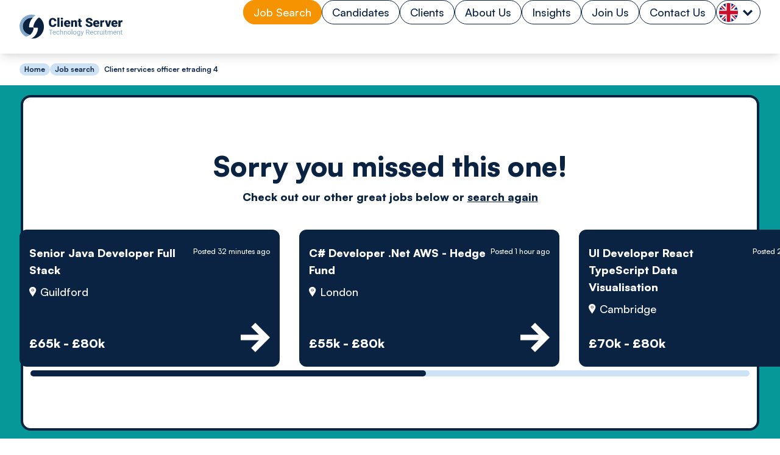

--- FILE ---
content_type: text/html; charset=utf-8
request_url: https://www.client-server.com/job/client-services-officer-etrading-4
body_size: 43683
content:
<!DOCTYPE html><html lang="en" class="scroll-smooth bg-background font-sans antialiased"><head><meta charSet="utf-8"/><meta name="viewport" content="width=device-width, initial-scale=1"/><link rel="preload" as="image" href="https://px.ads.linkedin.com/collect/?pid=8276226&amp;conversionId=24738002&amp;fmt=gif"/><link rel="preload" as="image" href="/logo.svg" fetchPriority="high"/><link rel="stylesheet" href="/_next/static/css/529027f0afb35a66.css" data-precedence="next"/><link rel="stylesheet" href="/_next/static/css/e01a436e8d920e92.css" data-precedence="next"/><link rel="preload" as="script" fetchPriority="low" href="/_next/static/chunks/webpack-3f3f7b2c7906c874.js"/><script src="/_next/static/chunks/7d68f5e9-dec945cf49e12be7.js" async=""></script><script src="/_next/static/chunks/9454-9f969e814fdf896a.js" async=""></script><script src="/_next/static/chunks/main-app-f1bb61ceefe7d88f.js" async=""></script><script src="/_next/static/chunks/6216-66a7040dbec46367.js" async=""></script><script src="/_next/static/chunks/2563-d6adecab40cb5a7a.js" async=""></script><script src="/_next/static/chunks/app/job/layout-1c554f532d9d9f66.js" async=""></script><script src="/_next/static/chunks/544-d86bcf70e311c57c.js" async=""></script><script src="/_next/static/chunks/8055-7f4e1dbe0842b7d5.js" async=""></script><script src="/_next/static/chunks/3333-f60b67925b37c915.js" async=""></script><script src="/_next/static/chunks/1937-f0ce1d6e574c64e2.js" async=""></script><script src="/_next/static/chunks/app/job/%5Bslug%5D/page-2673023c0fb7d96e.js" async=""></script><script src="/_next/static/chunks/1681-048502c914cfba93.js" async=""></script><script src="/_next/static/chunks/8831-83860b34a580450a.js" async=""></script><script src="/_next/static/chunks/8576-bb0720001e97c210.js" async=""></script><script src="/_next/static/chunks/1935-1c6c75fd5f36bf46.js" async=""></script><script src="/_next/static/chunks/app/layout-0ba3602d2f347fcf.js" async=""></script><script src="/_next/static/chunks/app/error-b4da53eb65936186.js" async=""></script><meta name="theme-color" media="(prefers-color-scheme: light)" content="white"/><meta name="theme-color" media="(prefers-color-scheme: dark)" content="black"/><title>Job Not Found</title><meta name="description" content="The job you are looking for, cannot be found"/><meta property="og:title" content="Job Not Found"/><meta property="og:description" content="The job you are looking for, cannot be found"/><meta property="og:url" content="https://www.client-server.com"/><meta property="og:image" content="https://s3.eu-west-2.amazonaws.com/eruptiv.assets.prod/2a7ad8bd-0bd5-41e2-930a-073d523bbdff/cdn/images/logo.svg"/><meta property="og:type" content="article"/><meta name="twitter:card" content="summary_large_image"/><meta name="twitter:title" content="Job Not Found"/><meta name="twitter:description" content="The job you are looking for, cannot be found"/><meta name="twitter:image" content="https://s3.eu-west-2.amazonaws.com/eruptiv.assets.prod/2a7ad8bd-0bd5-41e2-930a-073d523bbdff/cdn/images/logo.svg"/><link rel="icon" href="/favicon.ico" type="image/x-icon" sizes="16x16"/><script type="text/javascript" src="https://analytics-eu.clickdimensions.com/ts.js"></script><script type="text/javascript">
            var cdAnalytics = new clickdimensions.Analytics('analytics-eu.clickdimensions.com');
            cdAnalytics.setAccountKey('aslDrBS76q0qlJsvTny74W');
            cdAnalytics.setDomain('client-server.com');
            cdAnalytics.setScore(typeof(cdScore) == "undefined" ? 0 : (cdScore == 0 ? null : cdScore));
            cdAnalytics.trackPage();
          </script><script src="/_next/static/chunks/polyfills-78c92fac7aa8fdd8.js" noModule=""></script></head><body class="min-h-screen flex flex-col font-satoshi font-medium"><img height="1" width="1" style="display:none" alt="" src="https://px.ads.linkedin.com/collect/?pid=8276226&amp;conversionId=24738002&amp;fmt=gif"/><script>!function(){try{var d=document.documentElement,c=d.classList;c.remove('light','dark');var e=localStorage.getItem('theme');if('system'===e||(!e&&true)){var t='(prefers-color-scheme: dark)',m=window.matchMedia(t);if(m.media!==t||m.matches){d.style.colorScheme = 'dark';c.add('dark')}else{d.style.colorScheme = 'light';c.add('light')}}else if(e){c.add(e|| '')}if(e==='light'||e==='dark')d.style.colorScheme=e}catch(e){}}()</script><header class="sticky top-0 bg-card z-[100] xl:pb-[0px] menu-shadow"><nav class="xl:flex xl:justify-center"><div class="xl:hidden"><div class="flex w-full justify-between mt-4 pb-4 pl-4 pr-4"><div><a aria-label="Home" href="/"><img alt="Logo" fetchPriority="high" width="192" height="46" decoding="async" data-nimg="1" style="color:transparent" src="/logo.svg"/></a></div><div><button class="group/button inline-flex items-center justify-center whitespace-nowrap text-sm font-medium ring-offset-background transition-colors duration-500 focus-visible:outline-none focus-visible:ring-2 focus-visible:ring-ring focus-visible:ring-offset-2 disabled:pointer-events-none disabled:opacity-50 border border-secondary bg-background group-hover/button:bg-primary group-hover/button:border-primary group-hover/button:text-accent-foreground h-12 w-12 rounded-full"><svg width="24" height="24" viewBox="0 0 24 24" fill="none" xmlns="http://www.w3.org/2000/svg" class=""><circle cx="12" cy="12" r="10" class="fill-secondary-foreground"></circle><path d="M12 0C5.36842 0 0 5.36842 0 12C0 18.6316 5.36842 24 12 24C18.6316 24 24 18.6316 24 12C24 5.36842 18.6316 0 12 0ZM18.1579 12.6316H5.8421V11.3684H18.1579V12.6316ZM18.1579 16.4211H5.8421V15.1579H18.1579V16.4211ZM18.1579 8.8421H5.8421V7.57895H18.1579V8.8421Z" class="fill-primary-foreground"></path></svg></button></div></div></div><div class="hidden xl:flex flex-col space-y-6 w-screen xl:max-w-screen-2xl"><div class="flex w-full justify-between pl-8 pr-8 xl:max-w-screen-2xl"><a aria-label="Home" href="/"><div class="my-6"><img alt="Logo" fetchPriority="high" width="169" height="40" decoding="async" data-nimg="1" style="color:transparent" src="/logo.svg"/></div></a><div class="flex gap-x-4 relative h-full justify-center items-center"><div><div class=""><a class="border rounded-full text-base leading-[28px] font-[500] pl-[16px] pr-[16px] pt-[8px] pb-[8px] bg-primary border-primary text-secondary-foreground hover:bg-primary hover:border-primary hover:text-secondary-foreground" href="/job-search">Job Search</a></div></div><div><div class="relative group"><a class="border rounded-full text-base leading-[28px] font-[500] pl-[16px] pr-[16px] pt-[8px] pb-[8px] text-secondary border-secondary hover:bg-primary hover:border-primary hover:text-secondary-foreground" href="/candidates">Candidates</a><div class="absolute -top-2.5 w-full h-full rounded-3xl pt-6 pb-6"><div class="hidden absolute bg-card rounded-b-3xl shadow-lg pt-8 pb-6 w-48 -top-[30px] -left-[34px] z-10"><a class="text-secondary-foreground !no-underline" href="/candidates"><div class="bg-primary border-none rounded-3xl pl-[16px] pr-[16px] pt-[8px] pb-[8px] text-base text-center mx-auto max-w-[128px]">Candidates</div></a><ul class="space-y-4 pt-4 text-center text-sm"><li><a target="_self" class="flex justify-center w-full pt-2 pb-2 text-base" href="/candidates">Candidates</a></li><li><a target="_self" class="flex justify-center w-full pt-2 pb-2 text-base" href="/candidates/cv-advice">CV Advice</a></li><li><a target="_self" class="flex justify-center w-full pt-2 pb-2 text-base" href="/candidates/relocation-advice">Relocation Advice</a></li><li><a target="_self" class="flex justify-center w-full pt-2 pb-2 text-base" href="/diversity">Diversity</a></li><li><a target="_self" class="flex justify-center w-full pt-2 pb-2 text-base" href="/testimonials">Testimonials</a></li><li><a target="_blank" class="flex justify-center w-full pt-2 pb-2 text-base" href="https://clientserver.timesheetportal.com/">Timesheets</a></li></ul></div></div></div></div><div><div class="relative group"><a class="border rounded-full text-base leading-[28px] font-[500] pl-[16px] pr-[16px] pt-[8px] pb-[8px] text-secondary border-secondary hover:bg-primary hover:border-primary hover:text-secondary-foreground" href="/our-clients">Clients</a><div class="absolute -top-2.5 w-full h-full rounded-3xl pt-6 pb-6"><div class="hidden absolute bg-card rounded-b-3xl shadow-lg pt-8 pb-6 w-48 -top-[30px] -left-[50px] z-10"><a class="text-secondary-foreground !no-underline" href="/our-clients"><div class="bg-primary border-none rounded-3xl pl-[16px] pr-[16px] pt-[8px] pb-[8px] text-base text-center mx-auto max-w-[95px]">Clients</div></a><ul class="space-y-4 pt-4 text-center text-sm"><li><a target="_self" class="flex justify-center w-full pt-2 pb-2 text-base" href="/our-clients">Clients</a></li><li><a target="_self" class="flex justify-center w-full pt-2 pb-2 text-base" href="/our-clients/permanent-technology-recruitment">Permanent</a></li><li><a target="_self" class="flex justify-center w-full pt-2 pb-2 text-base" href="/our-clients/contract-technology-recruitment">Contract</a></li><li><a target="_self" class="flex justify-center w-full pt-2 pb-2 text-base" href="/diversity">Diversity</a></li><li><a target="_self" class="flex justify-center w-full pt-2 pb-2 text-base" href="/our-clients/executive-search">Executive Search</a></li><li><a target="_self" class="flex justify-center w-full pt-2 pb-2 text-base" href="/testimonials">Testimonials</a></li></ul></div></div></div></div><div><div class="relative group"><a class="border rounded-full text-base leading-[28px] font-[500] pl-[16px] pr-[16px] pt-[8px] pb-[8px] text-secondary border-secondary hover:bg-primary hover:border-primary hover:text-secondary-foreground" href="/about-us">About Us</a><div class="absolute -top-2.5 w-full h-full rounded-3xl pt-6 pb-6"><div class="hidden absolute bg-card rounded-b-3xl shadow-lg pt-8 pb-6 w-48 -top-[30px] -left-[42px] z-10"><a class="text-secondary-foreground !no-underline" href="/about-us"><div class="bg-primary border-none rounded-3xl pl-[16px] pr-[16px] pt-[8px] pb-[8px] text-base text-center mx-auto max-w-[113px]">About Us</div></a><ul class="space-y-4 pt-4 text-center text-sm"><li><a target="_self" class="flex justify-center w-full pt-2 pb-2 text-base" href="/about-us">About Us</a></li><li><a target="_self" class="flex justify-center w-full pt-2 pb-2 text-base" href="/about-us/specialisms">Specialisms</a></li><li><a target="_self" class="flex justify-center w-full pt-2 pb-2 text-base" href="/about-us/meet-the-team">Meet the Team</a></li></ul></div></div></div></div><div><div class=""><a class="border rounded-full text-base leading-[28px] font-[500] pl-[16px] pr-[16px] pt-[8px] pb-[8px] text-secondary border-secondary hover:bg-primary hover:border-primary hover:text-secondary-foreground" href="/blog">Insights</a></div></div><div><div class=""><a class="border rounded-full text-base leading-[28px] font-[500] pl-[16px] pr-[16px] pt-[8px] pb-[8px] text-secondary border-secondary hover:bg-primary hover:border-primary hover:text-secondary-foreground" href="/join-us">Join Us</a></div></div><div><div class=""><a class="border rounded-full text-base leading-[28px] font-[500] pl-[16px] pr-[16px] pt-[8px] pb-[8px] text-secondary border-secondary hover:bg-primary hover:border-primary hover:text-secondary-foreground" href="/contact-us">Contact Us</a></div></div><div class="relative group h-10"><div class="flex border border-secondary h-10 rounded-3xl text-sm p-1 bg-card hover:bg-primary hover:border-primary hover:text-secondary-foreground"><div class="h-[31px] w-[31px] null rounded-full inline-block border-card bg-purple-300"><svg width="31" height="31" viewBox="0 0 31 31" fill="none" xmlns="http://www.w3.org/2000/svg"><g clip-path="url(#clip0_540_15637)"><path d="M0 0H31V31H0V0Z" fill="#012169"></path><path d="M31 0V3.875L19.4961 15.5L31 26.8223V31H26.9434L15.3789 19.6172L4.11719 31H0V26.8828L11.2617 15.5605L0 4.48047V0H3.75391L15.3789 11.3828L26.6406 0H31Z" fill="white"></path><path d="M11.1406 19.6172L11.8066 21.6758L2.54297 31H0V30.8184L11.1406 19.6172ZM18.6484 18.8906L21.918 19.375L31 28.2754V31L18.6484 18.8906ZM31 0L19.375 11.8672L19.1328 9.20312L28.2148 0H31ZM0 0.0605469L11.6855 11.5039L8.11328 11.0195L0 2.9668V0.0605469Z" fill="#C8102E"></path><path d="M10.6562 0V31H20.3438V0H10.6562ZM0 10.6562V20.3438H31V10.6562H0Z" fill="white"></path><path d="M0 12.5938V18.4062H31V12.5938H0ZM12.5938 0V31H18.4062V0H12.5938Z" fill="#C8102E"></path></g><defs><clipPath id="clip0_540_15637"><rect width="31" height="31" rx="15.5" fill="white"></rect></clipPath></defs></svg></div><div class="flex h-[32px] w-8 justify-center items-center"><svg width="16" height="11" viewBox="0 0 16 11" fill="none" xmlns="http://www.w3.org/2000/svg"><path d="M13.7297 -9.92386e-08L9.45853 4.27284L8 5.77051L6.54147 4.27284L2.27032 -6.00144e-07L-9.92386e-08 2.27031L8 10.2703L16 2.27032L13.7297 -9.92386e-08Z" fill="#0A2240"></path></svg></div></div><div class="hidden group-hover:block absolute bg-card rounded-b-3xl shadow-lg pt-2 pb-4 -top-[24px] -left-[8px] w-18 z-10"><div class="flex flex-col justify-center space-y-2 pl-2 pr-2 pt-4"><div class="flex border rounded-3xl text-sm p-1 mb-5 bg-primary border-primary hover:text-secondary-foreground"><div class="h-[31px] w-[31px] null rounded-full inline-block border-card bg-purple-300"><svg width="31" height="31" viewBox="0 0 31 31" fill="none" xmlns="http://www.w3.org/2000/svg"><g clip-path="url(#clip0_540_15637)"><path d="M0 0H31V31H0V0Z" fill="#012169"></path><path d="M31 0V3.875L19.4961 15.5L31 26.8223V31H26.9434L15.3789 19.6172L4.11719 31H0V26.8828L11.2617 15.5605L0 4.48047V0H3.75391L15.3789 11.3828L26.6406 0H31Z" fill="white"></path><path d="M11.1406 19.6172L11.8066 21.6758L2.54297 31H0V30.8184L11.1406 19.6172ZM18.6484 18.8906L21.918 19.375L31 28.2754V31L18.6484 18.8906ZM31 0L19.375 11.8672L19.1328 9.20312L28.2148 0H31ZM0 0.0605469L11.6855 11.5039L8.11328 11.0195L0 2.9668V0.0605469Z" fill="#C8102E"></path><path d="M10.6562 0V31H20.3438V0H10.6562ZM0 10.6562V20.3438H31V10.6562H0Z" fill="white"></path><path d="M0 12.5938V18.4062H31V12.5938H0ZM12.5938 0V31H18.4062V0H12.5938Z" fill="#C8102E"></path></g><defs><clipPath id="clip0_540_15637"><rect width="31" height="31" rx="15.5" fill="white"></rect></clipPath></defs></svg></div><div class="flex w-8 justify-center items-center"><svg width="16" height="11" viewBox="0 0 16 11" fill="none" xmlns="http://www.w3.org/2000/svg" style="transform:rotate(180deg)"><path d="M13.7297 -9.92386e-08L9.45853 4.27284L8 5.77051L6.54147 4.27284L2.27032 -6.00144e-07L-9.92386e-08 2.27031L8 10.2703L16 2.27032L13.7297 -9.92386e-08Z" fill="#FFFFFF"></path></svg></div></div><div class="flex flex-row xl:flex-col text-center space-x-3 xl:space-x-0 space-y-0 xl:space-y-3"><a class="mx-auto" href="/usa"><div class="h-[31px] w-[31px] null rounded-full inline-block border-card bg-purple-300"><svg width="31" height="31" viewBox="0 0 32 32" fill="none" xmlns="http://www.w3.org/2000/svg"><g clip-path="url(#clip0_540_15706)"><path d="M0 0H32V32H0" fill="#BD3D44"></path><path d="M0 3.625H32H0ZM0 8.5625H32H0ZM0 13.5H32H0ZM0 18.4375H32H0ZM0 23.375H32H0ZM0 28.3125H32H0Z" fill="black"></path><path fill-rule="evenodd" clip-rule="evenodd" d="M32 4.875H0V2.375H32V4.875ZM32 9.8125H0V7.3125H32V9.8125ZM32 14.75H0V12.25H32V14.75ZM32 19.6875H0V17.1875H32V19.6875ZM32 24.625H0V22.125H32V24.625ZM32 29.5625H0V27.0625H32V29.5625Z" fill="white"></path><path d="M0 0H24.375V17.1875H0V0Z" fill="#192F5D"></path><path d="M2.0625 0.6875L1.83875 1.375H1.125L1.70312 1.79375L1.48125 2.475L2.0625 2.05375L2.64375 2.475L2.42188 1.79375L3 1.375H2.28625L2.0625 0.6875Z" fill="white"></path><path d="M6.125 0.6875L5.90125 1.375H5.1875L5.76562 1.79375L5.54375 2.475L6.125 2.05375L6.70625 2.475L6.48438 1.79375L7.0625 1.375H6.34875L6.125 0.6875Z" fill="white"></path><path d="M10.1875 0.6875L9.96375 1.375H9.25L9.82812 1.79375L9.60625 2.475L10.1875 2.05375L10.7688 2.475L10.5469 1.79375L11.125 1.375H10.4113L10.1875 0.6875Z" fill="white"></path><path d="M14.25 0.6875L14.0262 1.375H13.3125L13.8906 1.79375L13.6687 2.475L14.25 2.05375L14.8313 2.475L14.6094 1.79375L15.1875 1.375H14.4738L14.25 0.6875Z" fill="white"></path><path d="M18.3125 0.6875L18.0888 1.375H17.375L17.9531 1.79375L17.7313 2.475L18.3125 2.05375L18.8937 2.475L18.6719 1.79375L19.25 1.375H18.5362L18.3125 0.6875Z" fill="white"></path><path d="M22.0781 1.79375L21.8563 2.475L22.4375 2.05375L23.0187 2.475L22.7969 1.79375L23.375 1.375H22.6612L22.4375 0.6875L22.2138 1.375H21.5L22.0781 1.79375Z" fill="white"></path><path d="M4.125 2.4375L3.90125 3.125H3.1875L3.76562 3.54375L3.54375 4.225L4.125 3.80375L4.70625 4.225L4.48438 3.54375L5.0625 3.125H4.34875L4.125 2.4375Z" fill="white"></path><path d="M8.1875 2.4375L7.96375 3.125H7.25L7.82812 3.54375L7.60625 4.225L8.1875 3.80375L8.76875 4.225L8.54688 3.54375L9.125 3.125H8.41125L8.1875 2.4375Z" fill="white"></path><path d="M12.25 2.4375L12.0262 3.125H11.3125L11.8906 3.54375L11.6687 4.225L12.25 3.80375L12.8313 4.225L12.6094 3.54375L13.1875 3.125H12.4738L12.25 2.4375Z" fill="white"></path><path d="M16.3125 2.4375L16.0888 3.125H15.375L15.9531 3.54375L15.7312 4.225L16.3125 3.80375L16.8937 4.225L16.6719 3.54375L17.25 3.125H16.5362L16.3125 2.4375Z" fill="white"></path><path d="M20.375 2.4375L20.1513 3.125H19.4375L20.0156 3.54375L19.7938 4.225L20.375 3.80375L20.9562 4.225L20.7344 3.54375L21.3125 3.125H20.5987L20.375 2.4375Z" fill="white"></path><path d="M2.0625 4.125L1.83875 4.8125H1.125L1.70312 5.23125L1.48125 5.9125L2.0625 5.49125L2.64375 5.9125L2.42188 5.23125L3 4.8125H2.28625L2.0625 4.125Z" fill="white"></path><path d="M6.125 4.125L5.90125 4.8125H5.1875L5.76562 5.23125L5.54375 5.9125L6.125 5.49125L6.70625 5.9125L6.48438 5.23125L7.0625 4.8125H6.34875L6.125 4.125Z" fill="white"></path><path d="M10.1875 4.125L9.96375 4.8125H9.25L9.82812 5.23125L9.60625 5.9125L10.1875 5.49125L10.7688 5.9125L10.5469 5.23125L11.125 4.8125H10.4113L10.1875 4.125Z" fill="white"></path><path d="M14.25 4.125L14.0262 4.8125H13.3125L13.8906 5.23125L13.6687 5.9125L14.25 5.49125L14.8313 5.9125L14.6094 5.23125L15.1875 4.8125H14.4738L14.25 4.125Z" fill="white"></path><path d="M18.3125 4.125L18.0888 4.8125H17.375L17.9531 5.23125L17.7313 5.9125L18.3125 5.49125L18.8937 5.9125L18.6719 5.23125L19.25 4.8125H18.5362L18.3125 4.125Z" fill="white"></path><path d="M22.4375 4.125L22.2138 4.8125H21.5L22.0781 5.23125L21.8563 5.9125L22.4375 5.49125L23.0187 5.9125L22.7969 5.23125L23.375 4.8125H22.6612L22.4375 4.125Z" fill="white"></path><path d="M4.125 5.875L3.90125 6.5625H3.1875L3.76562 6.98125L3.54375 7.6625L4.125 7.24125L4.70625 7.6625L4.48438 6.98125L5.0625 6.5625H4.34875L4.125 5.875Z" fill="white"></path><path d="M8.1875 5.875L7.96375 6.5625H7.25L7.82812 6.98125L7.60625 7.6625L8.1875 7.24125L8.76875 7.6625L8.54688 6.98125L9.125 6.5625H8.41125L8.1875 5.875Z" fill="white"></path><path d="M12.25 5.875L12.0262 6.5625H11.3125L11.8906 6.98125L11.6687 7.6625L12.25 7.24125L12.8313 7.6625L12.6094 6.98125L13.1875 6.5625H12.4738L12.25 5.875Z" fill="white"></path><path d="M16.3125 5.875L16.0888 6.5625H15.375L15.9531 6.98125L15.7312 7.6625L16.3125 7.24125L16.8937 7.6625L16.6719 6.98125L17.25 6.5625H16.5362L16.3125 5.875Z" fill="white"></path><path d="M20.375 5.875L20.1513 6.5625H19.4375L20.0156 6.98125L19.7938 7.6625L20.375 7.24125L20.9562 7.6625L20.7344 6.98125L21.3125 6.5625H20.5987L20.375 5.875Z" fill="white"></path><path d="M2.0625 7.5625L1.83875 8.25H1.125L1.70312 8.66875L1.48125 9.35L2.0625 8.92875L2.64375 9.35L2.42188 8.66875L3 8.25H2.28625L2.0625 7.5625Z" fill="white"></path><path d="M6.125 7.5625L5.90125 8.25H5.1875L5.76562 8.66875L5.54375 9.35L6.125 8.92875L6.70625 9.35L6.48438 8.66875L7.0625 8.25H6.34875L6.125 7.5625Z" fill="white"></path><path d="M10.1875 7.5625L9.96375 8.25H9.25L9.82812 8.66875L9.60625 9.35L10.1875 8.92875L10.7688 9.35L10.5469 8.66875L11.125 8.25H10.4113L10.1875 7.5625Z" fill="white"></path><path d="M14.25 7.5625L14.0262 8.25H13.3125L13.8906 8.66875L13.6687 9.35L14.25 8.92875L14.8313 9.35L14.6094 8.66875L15.1875 8.25H14.4738L14.25 7.5625Z" fill="white"></path><path d="M18.3125 7.5625L18.0888 8.25H17.375L17.9531 8.66875L17.7313 9.35L18.3125 8.92875L18.8937 9.35L18.6719 8.66875L19.25 8.25H18.5362L18.3125 7.5625Z" fill="white"></path><path d="M22.4375 7.5625L22.2138 8.25H21.5L22.0781 8.66875L21.8563 9.35L22.4375 8.92875L23.0187 9.35L22.7969 8.66875L23.375 8.25H22.6612L22.4375 7.5625Z" fill="white"></path><path d="M4.125 9.3125L3.90125 10H3.1875L3.76562 10.4187L3.54375 11.1L4.125 10.6788L4.70625 11.1L4.48438 10.4187L5.0625 10H4.34875L4.125 9.3125Z" fill="white"></path><path d="M8.1875 9.3125L7.96375 10H7.25L7.82812 10.4187L7.60625 11.1L8.1875 10.6788L8.76875 11.1L8.54688 10.4187L9.125 10H8.41125L8.1875 9.3125Z" fill="white"></path><path d="M12.25 9.3125L12.0262 10H11.3125L11.8906 10.4187L11.6687 11.1L12.25 10.6788L12.8313 11.1L12.6094 10.4187L13.1875 10H12.4738L12.25 9.3125Z" fill="white"></path><path d="M16.3125 9.3125L16.0888 10H15.375L15.9531 10.4187L15.7312 11.1L16.3125 10.6788L16.8937 11.1L16.6719 10.4187L17.25 10H16.5362L16.3125 9.3125Z" fill="white"></path><path d="M20.375 9.3125L20.1513 10H19.4375L20.0156 10.4187L19.7938 11.1L20.375 10.6788L20.9562 11.1L20.7344 10.4187L21.3125 10H20.5987L20.375 9.3125Z" fill="white"></path><path d="M2.0625 11.0625L1.83875 11.75H1.125L1.70312 12.1687L1.48125 12.85L2.0625 12.4288L2.64375 12.85L2.42188 12.1687L3 11.75H2.28625L2.0625 11.0625Z" fill="white"></path><path d="M6.125 11.0625L5.90125 11.75H5.1875L5.76562 12.1687L5.54375 12.85L6.125 12.4288L6.70625 12.85L6.48438 12.1687L7.0625 11.75H6.34875L6.125 11.0625Z" fill="white"></path><path d="M10.1875 11.0625L9.96375 11.75H9.25L9.82812 12.1687L9.60625 12.85L10.1875 12.4288L10.7688 12.85L10.5469 12.1687L11.125 11.75H10.4113L10.1875 11.0625Z" fill="white"></path><path d="M14.25 11.0625L14.0262 11.75H13.3125L13.8906 12.1687L13.6687 12.85L14.25 12.4288L14.8313 12.85L14.6094 12.1687L15.1875 11.75H14.4738L14.25 11.0625Z" fill="white"></path><path d="M18.3125 11.0625L18.0888 11.75H17.375L17.9531 12.1687L17.7313 12.85L18.3125 12.4288L18.8937 12.85L18.6719 12.1687L19.25 11.75H18.5362L18.3125 11.0625Z" fill="white"></path><path d="M22.4375 11.0625L22.2138 11.75H21.5L22.0781 12.1687L21.8563 12.85L22.4375 12.4288L23.0187 12.85L22.7969 12.1687L23.375 11.75H22.6612L22.4375 11.0625Z" fill="white"></path><path d="M4.34875 13.5L4.125 12.8125L3.90125 13.5H3.1875L3.76562 13.9187L3.54375 14.6L4.125 14.1788L4.70625 14.6L4.48438 13.9187L5.0625 13.5H4.34875Z" fill="white"></path><path d="M8.41125 13.5L8.1875 12.8125L7.96375 13.5H7.25L7.82812 13.9187L7.60625 14.6L8.1875 14.1788L8.76875 14.6L8.54688 13.9187L9.125 13.5H8.41125Z" fill="white"></path><path d="M12.4738 13.5L12.25 12.8125L12.0262 13.5H11.3125L11.8906 13.9187L11.6687 14.6L12.25 14.1788L12.8313 14.6L12.6094 13.9187L13.1875 13.5H12.4738Z" fill="white"></path><path d="M16.5362 13.5L16.3125 12.8125L16.0888 13.5H15.375L15.9531 13.9187L15.7312 14.6L16.3125 14.1788L16.8937 14.6L16.6719 13.9187L17.25 13.5H16.5362Z" fill="white"></path><path d="M20.5987 13.5L20.375 12.8125L20.1513 13.5H19.4375L20.0156 13.9187L19.7938 14.6L20.375 14.1788L20.9562 14.6L20.7344 13.9187L21.3125 13.5H20.5987Z" fill="white"></path><path d="M2.28625 15.1875L2.0625 14.5L1.83875 15.1875H1.125L1.70312 15.6062L1.48125 16.2875L2.0625 15.8663L2.64375 16.2875L2.42188 15.6062L3 15.1875H2.28625Z" fill="white"></path><path d="M6.34875 15.1875L6.125 14.5L5.90125 15.1875H5.1875L5.76562 15.6062L5.54375 16.2875L6.125 15.8663L6.70625 16.2875L6.48438 15.6062L7.0625 15.1875H6.34875Z" fill="white"></path><path d="M10.4113 15.1875L10.1875 14.5L9.96375 15.1875H9.25L9.82812 15.6062L9.60625 16.2875L10.1875 15.8663L10.7688 16.2875L10.5469 15.6062L11.125 15.1875H10.4113Z" fill="white"></path><path d="M14.4738 15.1875L14.25 14.5L14.0262 15.1875H13.3125L13.8906 15.6062L13.6687 16.2875L14.25 15.8663L14.8313 16.2875L14.6094 15.6062L15.1875 15.1875H14.4738Z" fill="white"></path><path d="M18.5362 15.1875L18.3125 14.5L18.0888 15.1875H17.375L17.9531 15.6062L17.7313 16.2875L18.3125 15.8663L18.8937 16.2875L18.6719 15.6062L19.25 15.1875H18.5362Z" fill="white"></path><path d="M22.6612 15.1875L22.4375 14.5L22.2138 15.1875H21.5L22.0781 15.6062L21.8563 16.2875L22.4375 15.8663L23.0187 16.2875L22.7969 15.6062L23.375 15.1875H22.6612Z" fill="white"></path></g><defs><clipPath id="clip0_540_15706"><rect width="32" height="32" rx="16" fill="white"></rect></clipPath></defs></svg></div></a><a class="mx-auto" href="/europe"><div class="h-[31px] w-[31px] null rounded-full inline-block border-card bg-purple-300"><svg width="31" height="31" viewBox="0 0 32 32" fill="none" xmlns="http://www.w3.org/2000/svg"><g clip-path="url(#clip0_540_15705)"><path d="M0 0H32V32H0V0Z" fill="#003399"></path><path d="M16.0004 5.08789L15.5264 6.66814L16.3165 6.82616L16.0004 5.08789Z" fill="#FFCC00"></path><path d="M16.0005 5.08789L16.4746 6.66814L15.6845 6.82616L16.0005 5.08789Z" fill="#FFCC00"></path><path d="M17.5029 6.17939L15.8535 6.21684L15.9474 7.01712L17.5029 6.17939Z" fill="#FFCC00"></path><path d="M17.5029 6.17901L16.1465 7.11821L15.7521 6.41559L17.5029 6.17901Z" fill="#FFCC00"></path><path d="M16.929 7.94662L16.3837 6.38952L15.6515 6.7261L16.929 7.94662Z" fill="#FFCC00"></path><path d="M16.9294 7.94693L15.6171 6.94714L16.1634 6.35487L16.9294 7.94693Z" fill="#FFCC00"></path><path d="M14.4971 6.17939L16.1465 6.21684L16.0526 7.01712L14.4971 6.17939Z" fill="#FFCC00"></path><path d="M14.4971 6.17901L15.8535 7.11821L16.2479 6.41559L14.4971 6.17901Z" fill="#FFCC00"></path><path d="M15.071 7.94662L15.6163 6.38952L16.3485 6.7261L15.071 7.94662Z" fill="#FFCC00"></path><path d="M15.0706 7.94693L16.3829 6.94714L15.8366 6.35487L15.0706 7.94693Z" fill="#FFCC00"></path><path d="M16.0004 24.0508L15.5264 25.631L16.3165 25.7891L16.0004 24.0508Z" fill="#FFCC00"></path><path d="M16.0005 24.0508L16.4746 25.631L15.6845 25.7891L16.0005 24.0508Z" fill="#FFCC00"></path><path d="M17.5029 25.1423L15.8535 25.1797L15.9474 25.98L17.5029 25.1423Z" fill="#FFCC00"></path><path d="M17.5029 25.1419L16.1465 26.0811L15.7521 25.3785L17.5029 25.1419Z" fill="#FFCC00"></path><path d="M16.929 26.9095L16.3837 25.3524L15.6515 25.689L16.929 26.9095Z" fill="#FFCC00"></path><path d="M16.9294 26.9093L15.6171 25.9095L16.1634 25.3173L16.9294 26.9093Z" fill="#FFCC00"></path><path d="M14.4971 25.1423L16.1465 25.1797L16.0526 25.98L14.4971 25.1423Z" fill="#FFCC00"></path><path d="M14.4971 25.1419L15.8535 26.0811L16.2479 25.3785L14.4971 25.1419Z" fill="#FFCC00"></path><path d="M15.071 26.9095L15.6163 25.3524L16.3485 25.689L15.071 26.9095Z" fill="#FFCC00"></path><path d="M15.0706 26.9093L16.3829 25.9095L15.8366 25.3173L15.0706 26.9093Z" fill="#FFCC00"></path><path d="M6.519 14.5693L6.04492 16.1496L6.83505 16.3076L6.519 14.5693Z" fill="#FFCC00"></path><path d="M6.51909 14.5693L6.99316 16.1496L6.20304 16.3076L6.51909 14.5693Z" fill="#FFCC00"></path><path d="M8.0215 15.6608L6.3721 15.6983L6.46597 16.4986L8.0215 15.6608Z" fill="#FFCC00"></path><path d="M8.02147 15.6605L6.66506 16.5997L6.27061 15.897L8.02147 15.6605Z" fill="#FFCC00"></path><path d="M7.44752 17.4281L6.90221 15.871L6.1701 16.2075L7.44752 17.4281Z" fill="#FFCC00"></path><path d="M7.44799 17.4284L6.13561 16.4286L6.68195 15.8363L7.44799 17.4284Z" fill="#FFCC00"></path><path d="M5.01561 15.6608L6.66501 15.6983L6.57114 16.4986L5.01561 15.6608Z" fill="#FFCC00"></path><path d="M5.01564 15.6605L6.37204 16.5997L6.7665 15.897L5.01564 15.6605Z" fill="#FFCC00"></path><path d="M5.58959 17.4281L6.1349 15.871L6.86701 16.2075L5.58959 17.4281Z" fill="#FFCC00"></path><path d="M5.58912 17.4284L6.9015 16.4286L6.35516 15.8363L5.58912 17.4284Z" fill="#FFCC00"></path><path d="M10.4465 9.28971L11.7589 8.28991L11.2126 7.69765L10.4465 9.28971Z" fill="#FFCC00"></path><path d="M10.447 9.2894L10.9923 7.7323L11.7244 8.06887L10.447 9.2894Z" fill="#FFCC00"></path><path d="M9.87306 7.52276L11.2295 8.46196L11.6239 7.75934L9.87306 7.52276Z" fill="#FFCC00"></path><path d="M9.87303 7.52314L11.5224 7.56059L11.4286 8.36087L9.87303 7.52314Z" fill="#FFCC00"></path><path d="M11.3754 6.43066L10.9014 8.01091L11.6915 8.16894L11.3754 6.43066Z" fill="#FFCC00"></path><path d="M11.3755 6.43066L11.8496 8.01091L11.0595 8.16894L11.3755 6.43066Z" fill="#FFCC00"></path><path d="M12.3044 9.28873L10.9921 8.28894L11.5384 7.69667L12.3044 9.28873Z" fill="#FFCC00"></path><path d="M12.304 9.28842L11.7587 7.73132L11.0265 8.0679L12.304 9.28842Z" fill="#FFCC00"></path><path d="M12.8789 7.52178L11.5225 8.46098L11.128 7.75836L12.8789 7.52178Z" fill="#FFCC00"></path><path d="M12.8789 7.52216L11.2295 7.55961L11.3234 8.3599L12.8789 7.52216Z" fill="#FFCC00"></path><path d="M8.78932 12.804L8.24401 11.2469L7.5119 11.5835L8.78932 12.804Z" fill="#FFCC00"></path><path d="M8.78978 12.8044L7.4774 11.8046L8.02374 11.2123L8.78978 12.8044Z" fill="#FFCC00"></path><path d="M6.9319 12.8044L8.24428 11.8046L7.69794 11.2123L6.9319 12.8044Z" fill="#FFCC00"></path><path d="M6.93236 12.804L7.47767 11.2469L8.20978 11.5835L6.93236 12.804Z" fill="#FFCC00"></path><path d="M6.35743 11.0374L7.71384 11.9766L8.10829 11.274L6.35743 11.0374Z" fill="#FFCC00"></path><path d="M6.35741 11.0378L8.00681 11.0752L7.91294 11.8755L6.35741 11.0378Z" fill="#FFCC00"></path><path d="M9.36327 11.0374L8.00686 11.9766L7.61241 11.274L9.36327 11.0374Z" fill="#FFCC00"></path><path d="M9.36329 11.0378L7.71389 11.0752L7.80776 11.8755L9.36329 11.0378Z" fill="#FFCC00"></path><path d="M7.86089 9.94531L8.33496 11.5256L7.54484 11.6836L7.86089 9.94531Z" fill="#FFCC00"></path><path d="M7.86079 9.94531L7.38672 11.5256L8.17684 11.6836L7.86079 9.94531Z" fill="#FFCC00"></path><path d="M9.36525 20.5417L7.71585 20.5791L7.80972 21.3794L9.36525 20.5417Z" fill="#FFCC00"></path><path d="M9.36522 20.5413L8.00881 21.4805L7.61436 20.7779L9.36522 20.5413Z" fill="#FFCC00"></path><path d="M8.79127 22.308L8.24596 20.7509L7.51385 21.0874L8.79127 22.308Z" fill="#FFCC00"></path><path d="M8.79174 22.3083L7.47936 21.3085L8.0257 20.7162L8.79174 22.3083Z" fill="#FFCC00"></path><path d="M6.93385 22.3083L8.24623 21.3085L7.69989 20.7162L6.93385 22.3083Z" fill="#FFCC00"></path><path d="M6.93432 22.308L7.47963 20.7509L8.21174 21.0874L6.93432 22.308Z" fill="#FFCC00"></path><path d="M7.86186 19.4492L8.33594 21.0295L7.54581 21.1875L7.86186 19.4492Z" fill="#FFCC00"></path><path d="M7.86177 19.4492L7.3877 21.0295L8.17782 21.1875L7.86177 19.4492Z" fill="#FFCC00"></path><path d="M6.35936 20.5407L8.00876 20.5782L7.91489 21.3785L6.35936 20.5407Z" fill="#FFCC00"></path><path d="M6.35939 20.5403L7.71579 21.4795L8.11025 20.7769L6.35939 20.5403Z" fill="#FFCC00"></path><path d="M12.7949 23.7224L11.1455 23.7598L11.2394 24.5601L12.7949 23.7224Z" fill="#FFCC00"></path><path d="M12.7949 23.722L11.4385 24.6612L11.044 23.9586L12.7949 23.722Z" fill="#FFCC00"></path><path d="M12.221 25.4886L11.6756 23.9315L10.9435 24.2681L12.221 25.4886Z" fill="#FFCC00"></path><path d="M12.2214 25.4889L10.909 24.4891L11.4554 23.8969L12.2214 25.4889Z" fill="#FFCC00"></path><path d="M10.3635 25.4889L11.6759 24.4891L11.1296 23.8969L10.3635 25.4889Z" fill="#FFCC00"></path><path d="M10.364 25.4886L10.9093 23.9315L11.6414 24.2681L10.364 25.4886Z" fill="#FFCC00"></path><path d="M11.2916 22.6299L11.7656 24.2101L10.9755 24.3682L11.2916 22.6299Z" fill="#FFCC00"></path><path d="M11.2915 22.6299L10.8174 24.2101L11.6075 24.3682L11.2915 22.6299Z" fill="#FFCC00"></path><path d="M9.78905 23.7214L11.4385 23.7588L11.3446 24.5591L9.78905 23.7214Z" fill="#FFCC00"></path><path d="M9.78908 23.721L11.1455 24.6602L11.5399 23.9576L9.78908 23.721Z" fill="#FFCC00"></path><path d="M25.481 14.5693L25.9551 16.1496L25.165 16.3076L25.481 14.5693Z" fill="#FFCC00"></path><path d="M25.4809 14.5693L25.0068 16.1496L25.797 16.3076L25.4809 14.5693Z" fill="#FFCC00"></path><path d="M23.9785 15.6608L25.6279 15.6983L25.534 16.4986L23.9785 15.6608Z" fill="#FFCC00"></path><path d="M23.9785 15.6605L25.3349 16.5997L25.7294 15.897L23.9785 15.6605Z" fill="#FFCC00"></path><path d="M24.5525 17.4281L25.0978 15.871L25.8299 16.2075L24.5525 17.4281Z" fill="#FFCC00"></path><path d="M24.552 17.4284L25.8644 16.4286L25.3181 15.8363L24.552 17.4284Z" fill="#FFCC00"></path><path d="M26.9844 15.6608L25.335 15.6983L25.4289 16.4986L26.9844 15.6608Z" fill="#FFCC00"></path><path d="M26.9844 15.6605L25.628 16.5997L25.2335 15.897L26.9844 15.6605Z" fill="#FFCC00"></path><path d="M26.4104 17.4281L25.8651 15.871L25.133 16.2075L26.4104 17.4281Z" fill="#FFCC00"></path><path d="M26.4109 17.4284L25.0985 16.4286L25.6448 15.8363L26.4109 17.4284Z" fill="#FFCC00"></path><path d="M21.5535 9.28971L20.2411 8.28991L20.7874 7.69765L21.5535 9.28971Z" fill="#FFCC00"></path><path d="M21.553 9.2894L21.0077 7.7323L20.2756 8.06887L21.553 9.2894Z" fill="#FFCC00"></path><path d="M22.1269 7.52276L20.7705 8.46196L20.3761 7.75934L22.1269 7.52276Z" fill="#FFCC00"></path><path d="M22.127 7.52314L20.4776 7.56059L20.5714 8.36087L22.127 7.52314Z" fill="#FFCC00"></path><path d="M20.6246 6.43066L21.0986 8.01091L20.3085 8.16894L20.6246 6.43066Z" fill="#FFCC00"></path><path d="M20.6245 6.43066L20.1504 8.01091L20.9405 8.16894L20.6245 6.43066Z" fill="#FFCC00"></path><path d="M19.6956 9.28873L21.0079 8.28894L20.4616 7.69667L19.6956 9.28873Z" fill="#FFCC00"></path><path d="M19.696 9.28842L20.2413 7.73132L20.9735 8.0679L19.696 9.28842Z" fill="#FFCC00"></path><path d="M19.1211 7.52178L20.4775 8.46098L20.872 7.75836L19.1211 7.52178Z" fill="#FFCC00"></path><path d="M19.1211 7.52216L20.7705 7.55961L20.6766 8.3599L19.1211 7.52216Z" fill="#FFCC00"></path><path d="M23.2107 12.804L23.756 11.2469L24.4881 11.5835L23.2107 12.804Z" fill="#FFCC00"></path><path d="M23.2102 12.8044L24.5226 11.8046L23.9763 11.2123L23.2102 12.8044Z" fill="#FFCC00"></path><path d="M25.0681 12.8044L23.7557 11.8046L24.3021 11.2123L25.0681 12.8044Z" fill="#FFCC00"></path><path d="M25.0676 12.804L24.5223 11.2469L23.7902 11.5835L25.0676 12.804Z" fill="#FFCC00"></path><path d="M25.6426 11.0374L24.2862 11.9766L23.8917 11.274L25.6426 11.0374Z" fill="#FFCC00"></path><path d="M25.6426 11.0378L23.9932 11.0752L24.0871 11.8755L25.6426 11.0378Z" fill="#FFCC00"></path><path d="M22.6367 11.0374L23.9931 11.9766L24.3876 11.274L22.6367 11.0374Z" fill="#FFCC00"></path><path d="M22.6367 11.0378L24.2861 11.0752L24.1922 11.8755L22.6367 11.0378Z" fill="#FFCC00"></path><path d="M24.1391 9.94531L23.665 11.5256L24.4552 11.6836L24.1391 9.94531Z" fill="#FFCC00"></path><path d="M24.1392 9.94531L24.6133 11.5256L23.8232 11.6836L24.1392 9.94531Z" fill="#FFCC00"></path><path d="M22.6348 20.5417L24.2842 20.5791L24.1903 21.3794L22.6348 20.5417Z" fill="#FFCC00"></path><path d="M22.6348 20.5413L23.9912 21.4805L24.3856 20.7779L22.6348 20.5413Z" fill="#FFCC00"></path><path d="M23.2087 22.308L23.754 20.7509L24.4861 21.0874L23.2087 22.308Z" fill="#FFCC00"></path><path d="M23.2083 22.3083L24.5206 21.3085L23.9743 20.7162L23.2083 22.3083Z" fill="#FFCC00"></path><path d="M25.0662 22.3083L23.7538 21.3085L24.3001 20.7162L25.0662 22.3083Z" fill="#FFCC00"></path><path d="M25.0657 22.308L24.5204 20.7509L23.7883 21.0874L25.0657 22.308Z" fill="#FFCC00"></path><path d="M24.1381 19.4492L23.6641 21.0295L24.4542 21.1875L24.1381 19.4492Z" fill="#FFCC00"></path><path d="M24.1382 19.4492L24.6123 21.0295L23.8222 21.1875L24.1382 19.4492Z" fill="#FFCC00"></path><path d="M25.6406 20.5407L23.9912 20.5782L24.0851 21.3785L25.6406 20.5407Z" fill="#FFCC00"></path><path d="M25.6406 20.5403L24.2842 21.4795L23.8898 20.7769L25.6406 20.5403Z" fill="#FFCC00"></path><path d="M19.2051 23.7224L20.8545 23.7598L20.7606 24.5601L19.2051 23.7224Z" fill="#FFCC00"></path><path d="M19.2051 23.722L20.5615 24.6612L20.956 23.9586L19.2051 23.722Z" fill="#FFCC00"></path><path d="M19.779 25.4886L20.3244 23.9315L21.0565 24.2681L19.779 25.4886Z" fill="#FFCC00"></path><path d="M19.7786 25.4889L21.091 24.4891L20.5446 23.8969L19.7786 25.4889Z" fill="#FFCC00"></path><path d="M21.6365 25.4889L20.3241 24.4891L20.8704 23.8969L21.6365 25.4889Z" fill="#FFCC00"></path><path d="M21.636 25.4886L21.0907 23.9315L20.3586 24.2681L21.636 25.4886Z" fill="#FFCC00"></path><path d="M20.7084 22.6299L20.2344 24.2101L21.0245 24.3682L20.7084 22.6299Z" fill="#FFCC00"></path><path d="M20.7085 22.6299L21.1826 24.2101L20.3925 24.3682L20.7085 22.6299Z" fill="#FFCC00"></path><path d="M22.211 23.7214L20.5615 23.7588L20.6554 24.5591L22.211 23.7214Z" fill="#FFCC00"></path><path d="M22.2109 23.721L20.8545 24.6602L20.4601 23.9576L22.2109 23.721Z" fill="#FFCC00"></path></g><defs><clipPath id="clip0_540_15705"><rect width="32" height="32" rx="16" fill="white"></rect></clipPath></defs></svg></div></a></div></div></div></div></div></div></div></nav></header><main><div><div class="flex items-center justify-center"><nav aria-label="breadcrumb" class="p-4 pl-4 xl:pl-8 w-screen xl:max-w-screen-2xl"><ol class="flex flex-wrap items-center gap-1.5 break-words text-sm text-muted-foreground sm:gap-2.5"><li class="inline-flex items-center gap-1.5 bg-accent rounded-2xl m-0 pl-2 pr-2 pt-1 pb-1 text-xs font-[700] leading-3"><a class="transition-colors hover:text-foreground" href="/">Home</a></li></ol></nav></div><!--$--><div class="fixed inset-0 z-[250] w-screen overflow-y-auto bg-mint overflow-hidden"><div class="flex flex-col h-full items-center justify-center ml-4 mr-4 pt-4 pb-4 z-40"><div class="relative left-0 border-4 border-secondary rounded-2xl bg-card w-full xl:max-w-[1212px] h-full md:h-[551px]"></div></div><div class="absolute top-0 flex flex-col w-full h-full justify-center md:justify-center items-center z-50"><div class="overflow-auto w-full"><h3 class="text-center mx-12">Sorry you missed this one!</h3><h5 class="pt-2 text-center mx-12">Check out our other great jobs below or<!-- --> <a class="underline" href="/job-search">search again</a></h5><div class="pt-4 sm:pt-10 z-50 w-full flex justify-center items-center"><div data-overlayscrollbars-initialize="" class="pb-4"><div data-overlayscrollbars-contents=""><div class="flex flex-row"><div class="pl-0 xl:pl-4 "><div><div class="job-card group flex min-h-[225px] w-[314px] md:w-[427px] ml-4 mr-4"><a class="flex flex-grow border-4 border-secondary rounded-xl transition-colors duration-500 z-10 pb-2 bg-secondary" href="/job/senior-java-developer-full-stack-1"><div class="flex flex-grow overflow-hidden p-3 space-x-2"><div class="flex flex-col flex-grow justify-between z-30"><div><h5 class="text-secondary-foreground text-wrap pt-2 line-clamp-3">Senior Java Developer Full Stack</h5><div class="flex flex-row py-2 space-x-1.5 items-center"><svg width="12" height="16" viewBox="0 0 12 16" fill="none" xmlns="http://www.w3.org/2000/svg"><path fill-rule="evenodd" clip-rule="evenodd" d="M5.64543 6.66667C4.86636 6.66667 4.23407 6.06933 4.23407 5.33333C4.23407 4.59733 4.86636 4 5.64543 4C6.4245 4 7.05679 4.59733 7.05679 5.33333C7.05679 6.06933 6.4245 6.66667 5.64543 6.66667ZM5.64543 3.33333C4.47612 3.33333 3.5284 4.22867 3.5284 5.33333C3.5284 6.438 4.47612 7.33333 5.64543 7.33333C6.81474 7.33333 7.76247 6.438 7.76247 5.33333C7.76247 4.22867 6.81474 3.33333 5.64543 3.33333ZM5.64543 0C2.68299 0 0 2.26867 0 5.068C0 7.86667 2.448 11.208 5.64543 16C8.84286 11.208 11.2909 7.86667 11.2909 5.068C11.2909 2.26867 8.60858 0 5.64543 0Z" class="fill-secondary-foreground"></path></svg><p class="text-secondary-foreground text-wrap">Guildford</p></div></div><div class="space-y-2"><h4 class="text-secondary-foreground overflow-hidden whitespace-nowrap overflow-ellipsis text-base sm:text-xl text-wrap pt-4">£65k - £80k </h4></div></div><div class="flex justify-end items-end text-secondary-foreground"><div class="flex flex-col h-full whitespace-nowrap"><div class="text-xs text-right z-30 pt-3">Posted 32 minutes ago</div><div class="flex flex-col h-full justify-end"><div class="flex justify-end"><div class="relative z-10" style="transform:none"><svg width="48" height="48" viewBox="0 0 48 48" fill="none" xmlns="http://www.w3.org/2000/svg" class="w-8 h-8 xl:w-12 xl:h-12"><path d="M17.1891 6.81095L30.0076 19.6244H0V28.3756H30.0076L17.1891 41.189L24 48L48 24L24 0L17.1891 6.81095Z" fill="white"></path></svg></div></div></div></div></div></div></a></div></div></div><div class=" "><div><div class="job-card group flex min-h-[225px] w-[314px] md:w-[427px] ml-4 mr-4"><a class="flex flex-grow border-4 border-secondary rounded-xl transition-colors duration-500 z-10 pb-2 bg-secondary" href="/job/c-developer-net-aws-hedge-fund-1"><div class="flex flex-grow overflow-hidden p-3 space-x-2"><div class="flex flex-col flex-grow justify-between z-30"><div><h5 class="text-secondary-foreground text-wrap pt-2 line-clamp-3">C# Developer .Net AWS - Hedge Fund</h5><div class="flex flex-row py-2 space-x-1.5 items-center"><svg width="12" height="16" viewBox="0 0 12 16" fill="none" xmlns="http://www.w3.org/2000/svg"><path fill-rule="evenodd" clip-rule="evenodd" d="M5.64543 6.66667C4.86636 6.66667 4.23407 6.06933 4.23407 5.33333C4.23407 4.59733 4.86636 4 5.64543 4C6.4245 4 7.05679 4.59733 7.05679 5.33333C7.05679 6.06933 6.4245 6.66667 5.64543 6.66667ZM5.64543 3.33333C4.47612 3.33333 3.5284 4.22867 3.5284 5.33333C3.5284 6.438 4.47612 7.33333 5.64543 7.33333C6.81474 7.33333 7.76247 6.438 7.76247 5.33333C7.76247 4.22867 6.81474 3.33333 5.64543 3.33333ZM5.64543 0C2.68299 0 0 2.26867 0 5.068C0 7.86667 2.448 11.208 5.64543 16C8.84286 11.208 11.2909 7.86667 11.2909 5.068C11.2909 2.26867 8.60858 0 5.64543 0Z" class="fill-secondary-foreground"></path></svg><p class="text-secondary-foreground text-wrap">London</p></div></div><div class="space-y-2"><h4 class="text-secondary-foreground overflow-hidden whitespace-nowrap overflow-ellipsis text-base sm:text-xl text-wrap pt-4">£55k - £80k </h4></div></div><div class="flex justify-end items-end text-secondary-foreground"><div class="flex flex-col h-full whitespace-nowrap"><div class="text-xs text-right z-30 pt-3">Posted 1 hour ago</div><div class="flex flex-col h-full justify-end"><div class="flex justify-end"><div class="relative z-10" style="transform:none"><svg width="48" height="48" viewBox="0 0 48 48" fill="none" xmlns="http://www.w3.org/2000/svg" class="w-8 h-8 xl:w-12 xl:h-12"><path d="M17.1891 6.81095L30.0076 19.6244H0V28.3756H30.0076L17.1891 41.189L24 48L48 24L24 0L17.1891 6.81095Z" fill="white"></path></svg></div></div></div></div></div></div></a></div></div></div><div class=" "><div><div class="job-card group flex min-h-[225px] w-[314px] md:w-[427px] ml-4 mr-4"><a class="flex flex-grow border-4 border-secondary rounded-xl transition-colors duration-500 z-10 pb-2 bg-secondary" href="/job/ui-developer-react-typescript-data-visualisation"><div class="flex flex-grow overflow-hidden p-3 space-x-2"><div class="flex flex-col flex-grow justify-between z-30"><div><h5 class="text-secondary-foreground text-wrap pt-2 line-clamp-3">UI Developer React TypeScript Data Visualisation</h5><div class="flex flex-row py-2 space-x-1.5 items-center"><svg width="12" height="16" viewBox="0 0 12 16" fill="none" xmlns="http://www.w3.org/2000/svg"><path fill-rule="evenodd" clip-rule="evenodd" d="M5.64543 6.66667C4.86636 6.66667 4.23407 6.06933 4.23407 5.33333C4.23407 4.59733 4.86636 4 5.64543 4C6.4245 4 7.05679 4.59733 7.05679 5.33333C7.05679 6.06933 6.4245 6.66667 5.64543 6.66667ZM5.64543 3.33333C4.47612 3.33333 3.5284 4.22867 3.5284 5.33333C3.5284 6.438 4.47612 7.33333 5.64543 7.33333C6.81474 7.33333 7.76247 6.438 7.76247 5.33333C7.76247 4.22867 6.81474 3.33333 5.64543 3.33333ZM5.64543 0C2.68299 0 0 2.26867 0 5.068C0 7.86667 2.448 11.208 5.64543 16C8.84286 11.208 11.2909 7.86667 11.2909 5.068C11.2909 2.26867 8.60858 0 5.64543 0Z" class="fill-secondary-foreground"></path></svg><p class="text-secondary-foreground text-wrap">Cambridge</p></div></div><div class="space-y-2"><h4 class="text-secondary-foreground overflow-hidden whitespace-nowrap overflow-ellipsis text-base sm:text-xl text-wrap pt-4">£70k - £80k </h4></div></div><div class="flex justify-end items-end text-secondary-foreground"><div class="flex flex-col h-full whitespace-nowrap"><div class="text-xs text-right z-30 pt-3">Posted 23 minutes ago</div><div class="flex flex-col h-full justify-end"><div class="flex justify-end"><div class="relative z-10" style="transform:none"><svg width="48" height="48" viewBox="0 0 48 48" fill="none" xmlns="http://www.w3.org/2000/svg" class="w-8 h-8 xl:w-12 xl:h-12"><path d="M17.1891 6.81095L30.0076 19.6244H0V28.3756H30.0076L17.1891 41.189L24 48L48 24L24 0L17.1891 6.81095Z" fill="white"></path></svg></div></div></div></div></div></div></a></div></div></div><div class=" "><div><div class="job-card group flex min-h-[225px] w-[314px] md:w-[427px] ml-4 mr-4"><a class="flex flex-grow border-4 border-secondary rounded-xl transition-colors duration-500 z-10 pb-2 bg-secondary" href="/job/c-developer-technical-lead--fintech"><div class="flex flex-grow overflow-hidden p-3 space-x-2"><div class="flex flex-col flex-grow justify-between z-30"><div><h5 class="text-secondary-foreground text-wrap pt-2 line-clamp-3">C++ Developer / Technical Lead - Fintech</h5><div class="flex flex-row py-2 space-x-1.5 items-center"><svg width="12" height="16" viewBox="0 0 12 16" fill="none" xmlns="http://www.w3.org/2000/svg"><path fill-rule="evenodd" clip-rule="evenodd" d="M5.64543 6.66667C4.86636 6.66667 4.23407 6.06933 4.23407 5.33333C4.23407 4.59733 4.86636 4 5.64543 4C6.4245 4 7.05679 4.59733 7.05679 5.33333C7.05679 6.06933 6.4245 6.66667 5.64543 6.66667ZM5.64543 3.33333C4.47612 3.33333 3.5284 4.22867 3.5284 5.33333C3.5284 6.438 4.47612 7.33333 5.64543 7.33333C6.81474 7.33333 7.76247 6.438 7.76247 5.33333C7.76247 4.22867 6.81474 3.33333 5.64543 3.33333ZM5.64543 0C2.68299 0 0 2.26867 0 5.068C0 7.86667 2.448 11.208 5.64543 16C8.84286 11.208 11.2909 7.86667 11.2909 5.068C11.2909 2.26867 8.60858 0 5.64543 0Z" class="fill-secondary-foreground"></path></svg><p class="text-secondary-foreground text-wrap">London</p></div></div><div class="space-y-2"><h4 class="text-secondary-foreground overflow-hidden whitespace-nowrap overflow-ellipsis text-base sm:text-xl text-wrap pt-4">£100k - £115k </h4></div></div><div class="flex justify-end items-end text-secondary-foreground"><div class="flex flex-col h-full whitespace-nowrap"><div class="text-xs text-right z-30 pt-3">Posted 1 hour ago</div><div class="flex flex-col h-full justify-end"><div class="flex justify-end"><div class="relative z-10" style="transform:none"><svg width="48" height="48" viewBox="0 0 48 48" fill="none" xmlns="http://www.w3.org/2000/svg" class="w-8 h-8 xl:w-12 xl:h-12"><path d="M17.1891 6.81095L30.0076 19.6244H0V28.3756H30.0076L17.1891 41.189L24 48L48 24L24 0L17.1891 6.81095Z" fill="white"></path></svg></div></div></div></div></div></div></a></div></div></div><div class=" pr-0 xl:pr-4"><div><div class="job-card group flex min-h-[225px] w-[314px] md:w-[427px] ml-4 mr-4"><a class="flex flex-grow border-4 border-secondary rounded-xl transition-colors duration-500 z-10 pb-2 bg-secondary" href="/job/typescript-developer-full-stack-digital-agency"><div class="flex flex-grow overflow-hidden p-3 space-x-2"><div class="flex flex-col flex-grow justify-between z-30"><div><h5 class="text-secondary-foreground text-wrap pt-2 line-clamp-3">TypeScript Developer Full Stack - Digital Agency</h5><div class="flex flex-row py-2 space-x-1.5 items-center"><svg width="12" height="16" viewBox="0 0 12 16" fill="none" xmlns="http://www.w3.org/2000/svg"><path fill-rule="evenodd" clip-rule="evenodd" d="M5.64543 6.66667C4.86636 6.66667 4.23407 6.06933 4.23407 5.33333C4.23407 4.59733 4.86636 4 5.64543 4C6.4245 4 7.05679 4.59733 7.05679 5.33333C7.05679 6.06933 6.4245 6.66667 5.64543 6.66667ZM5.64543 3.33333C4.47612 3.33333 3.5284 4.22867 3.5284 5.33333C3.5284 6.438 4.47612 7.33333 5.64543 7.33333C6.81474 7.33333 7.76247 6.438 7.76247 5.33333C7.76247 4.22867 6.81474 3.33333 5.64543 3.33333ZM5.64543 0C2.68299 0 0 2.26867 0 5.068C0 7.86667 2.448 11.208 5.64543 16C8.84286 11.208 11.2909 7.86667 11.2909 5.068C11.2909 2.26867 8.60858 0 5.64543 0Z" class="fill-secondary-foreground"></path></svg><p class="text-secondary-foreground text-wrap">Cardiff</p></div></div><div class="space-y-2"><h4 class="text-secondary-foreground overflow-hidden whitespace-nowrap overflow-ellipsis text-base sm:text-xl text-wrap pt-4">£50k - £60k </h4></div></div><div class="flex justify-end items-end text-secondary-foreground"><div class="flex flex-col h-full whitespace-nowrap"><div class="text-xs text-right z-30 pt-3">Posted 15 minutes ago</div><div class="flex flex-col h-full justify-end"><div class="flex justify-end"><div class="relative z-10" style="transform:none"><svg width="48" height="48" viewBox="0 0 48 48" fill="none" xmlns="http://www.w3.org/2000/svg" class="w-8 h-8 xl:w-12 xl:h-12"><path d="M17.1891 6.81095L30.0076 19.6244H0V28.3756H30.0076L17.1891 41.189L24 48L48 24L24 0L17.1891 6.81095Z" fill="white"></path></svg></div></div></div></div></div></div></a></div></div></div></div></div></div></div></div></div></div><!--/$--></div></main><svg class="absolute -top-[999px] -left-[999px] w-0 h-0"><defs><clipPath id="clip-driven" clipPathUnits="objectBoundingBox"><path fill-rule="evenodd" clip-rule="evenodd" d="M0.0203822 0C0.00912541 0 0 0.0146332 0 0.0326842V0.123853V0.254816V0.853352C0 0.871403 0.00912539 0.886037 0.0203822 0.886037H0.247216V0.967316C0.247216 0.985367 0.256341 1 0.267598 1H0.979618C0.990875 1 1 0.985367 1 0.967316V0.745184C1 0.745093 1 0.745002 0.999999 0.744911V0.123853C0.999999 0.105802 0.990874 0.0911684 0.979617 0.0911684H0.73274V0.0326842C0.73274 0.0146332 0.723614 0 0.712357 0H0.0203822Z" fill="black"></path></clipPath></defs></svg><div class="relative"><div class="md:hidden"><svg aria-hidden="true" class="pointer-events-none absolute inset-0 h-[600px] w-full fill-gray-400/70 stroke-gray-400/70 [mask-image:radial-gradient(ellipse_90%_65%_at_50%_50%,transparent_50%,white_80%)]"><defs><pattern id=":S3:" width="70" height="70" patternUnits="userSpaceOnUse" x="-1" y="1"><path d="M.5 70V.5H70" fill="none" stroke-dasharray="0" stroke-width="2"></path></pattern></defs><rect width="100%" height="100%" stroke-width="0" fill="url(#:S3:)"></rect></svg><div class="absolute left-0 top-0 w-full  h-[600px] bg-gradient-to-b from-transparent from-0% via-white/0 via-85% to-white/100 to-100%"></div></div><div class="hidden md:block"><svg aria-hidden="true" class="pointer-events-none absolute inset-0 h-[300px] w-full fill-gray-400/70 stroke-gray-400/70 [mask-image:linear-gradient(to_bottom,black_25%,transparent_75%)]"><defs><pattern id=":S4:" width="240" height="240" patternUnits="userSpaceOnUse" x="-1" y="1"><path d="M.5 240V.5H240" fill="none" stroke-dasharray="0" stroke-width="2"></path></pattern></defs><rect width="100%" height="100%" stroke-width="0" fill="url(#:S4:)"></rect></svg><div class="absolute left-0 top-0 w-full  h-[300px] bg-gradient-to-b from-transparent from-0% via-white/0 via-85% to-white/100 to-100%"></div></div><div class="relative pb-12 flex items-center justify-center"><div class="grid grid-cols-1 xl:grid-cols-2 xl:max-w-screen-2xl"><div class="flex p-6 sm:p-10 justify-center mt-12 xl:mt-0 xl:pt-48 xl:pb-12 xl:order-1"><img alt="Driven By Technology" loading="lazy" width="785" height="489" decoding="async" data-nimg="1" class="driven-mask" style="color:transparent" srcSet="/_next/image?url=https%3A%2F%2Fs3.eu-west-2.amazonaws.com%2Feruptiv.assets.prod%2F2a7ad8bd-0bd5-41e2-930a-073d523bbdff%2Fimage%2Fe09bfef0-c993-4980-b57f-9a05031fb763.jpeg&amp;w=828&amp;q=75 1x, /_next/image?url=https%3A%2F%2Fs3.eu-west-2.amazonaws.com%2Feruptiv.assets.prod%2F2a7ad8bd-0bd5-41e2-930a-073d523bbdff%2Fimage%2Fe09bfef0-c993-4980-b57f-9a05031fb763.jpeg&amp;w=1920&amp;q=75 2x" src="/_next/image?url=https%3A%2F%2Fs3.eu-west-2.amazonaws.com%2Feruptiv.assets.prod%2F2a7ad8bd-0bd5-41e2-930a-073d523bbdff%2Fimage%2Fe09bfef0-c993-4980-b57f-9a05031fb763.jpeg&amp;w=1920&amp;q=75"/></div><div class="xl:order-2 xl:pl-10 xl:pr-0 xl:pt-28"><div class="flex flex-col justify-center h-full"><h2 class="text-center p-6 text-primary-foreground text-3xl font-[900] md:p-8 md:text-4xl lg:p-4 lg:text-5xl xl:text-6xl xl:leading-[74px] xl:text-left">Driven by technology powered by people</h2><div class="flex p-4 justify-center xl:justify-start"><a class="group/button !no-underline flex xl:hidden" href="/contact-us"><div class="w-full"><button style="background:#F39200;color:#0A2240" class="border border-card w-full ring-offset-background focus-visible:outline-none focus-visible:ring-2 focus-visible:ring-ring focus-visible:ring-offset-2 disabled:pointer-events-none disabled:opacity-50 p-6 font-bold text-base flex justify-center items-center h-11 rounded-3xl" type="submit"><span class="mr-2">Contact us</span><svg width="16" height="16" viewBox="0 0 16 16" fill="none" xmlns="http://www.w3.org/2000/svg" style="fill:#0A2240"><path d="M5.72968 2.27032L10.0025 6.54147H0V9.45853H10.0025L5.72968 13.7297L8 16L16 8L8 0L5.72968 2.27032Z"></path></svg></button></div></a><a class="group/button !no-underline hidden xl:flex" href="/contact-us"><div class="w-full"><button style="background:#F39200;color:#0A2240" class="border border-card w-full ring-offset-background focus-visible:outline-none focus-visible:ring-2 focus-visible:ring-ring focus-visible:ring-offset-2 disabled:pointer-events-none disabled:opacity-50 p-6 flex justify-center items-center h-16 rounded-full font-medium text-base" type="submit"><span class="mr-2">Contact us</span><svg width="16" height="16" viewBox="0 0 16 16" fill="none" xmlns="http://www.w3.org/2000/svg" style="fill:#0A2240"><path d="M5.72968 2.27032L10.0025 6.54147H0V9.45853H10.0025L5.72968 13.7297L8 16L16 8L8 0L5.72968 2.27032Z"></path></svg></button></div></a></div></div></div></div></div></div><div class="flex items-center justify-center bg-secondary z-[50]"><footer class="flex flex-col justify-between p-4 bg-secondary text-secondary-foreground pt-12 w-screen xl:max-w-screen-2xl"><div class="hidden lg:flex flex-col space-y-6 p-6"><div class="flex flex-row justify-between"><div class="space-x-4"><a class="group/buttonfacebook" aria-label="Facebook" href="https://www.facebook.com/ClientServerIT/"><div class="rounded-full inline-flex items-center justify-center whitespace-nowrap text-sm font-medium ring-offset-background transition-colors duration-200 focus-visible:outline-none focus-visible:ring-2 focus-visible:ring-ring focus-visible:ring-offset-2 disabled:pointer-events-none disabled:opacity-50 bg-primary border border-primary group-hover/buttonfacebook:bg-secondary group-hover/buttonfacebook:border-secondary-foreground h-10 w-10"><svg width="11" height="16" viewBox="0 0 11 22" fill="none" xmlns="http://www.w3.org/2000/svg" class="w-4 h-4"><path d="M2.75 7.33333H0V11H2.75V22H7.33333V11H10.6718L11 7.33333H7.33333V5.80525C7.33333 4.92983 7.50933 4.58333 8.35542 4.58333H11V0H7.50933C4.213 0 2.75 1.45108 2.75 4.23042V7.33333Z" class="fill-secondary transition-colors duration-500 group-hover/buttonfacebook:fill-secondary-foreground"></path></svg></div></a><a class="group/buttonx" aria-label="X" href="https://twitter.com/clientservercom"><div class="rounded-full inline-flex items-center justify-center whitespace-nowrap text-sm font-medium ring-offset-background transition-colors duration-200 focus-visible:outline-none focus-visible:ring-2 focus-visible:ring-ring focus-visible:ring-offset-2 disabled:pointer-events-none disabled:opacity-50 fill-secondary stroke-secondary bg-primary border border-primary group-hover/buttonx:bg-secondary group-hover/buttonx:border-secondary-foreground h-10 w-10"><svg width="14" height="14" viewBox="0 0 22 22" fill="none" xmlns="http://www.w3.org/2000/svg" class="w-4 h-4"><path d="M12.7175 8.98536L12.4577 9.28084L12.6838 9.60283L21.0379 21.5H15.7088L9.85985 13.1709L9.4947 12.6509L9.07516 13.1281L1.71471 21.5H1.1054L8.96452 12.5614L9.22432 12.2659L8.99821 11.9439L0.962074 0.5H6.29116L11.8217 8.37585L12.1868 8.89586L12.6064 8.41866L19.5684 0.5H20.1776L12.7175 8.98536ZM9.15761 11.4117L9.15762 11.4118L10.0279 12.6297L10.0279 12.6297L15.9552 20.926L16.1048 21.1354H16.3621H19.3431H20.3149L19.75 20.3447L12.4863 10.1782L12.4863 10.1782L11.6161 8.96027L11.616 8.96026L6.02811 1.13898L5.87855 0.929647H5.62127H2.6402H1.66846L2.23337 1.72032L9.15761 11.4117Z" class="fill-secondary transition-colors duration-500 group-hover/buttonx:fill-secondary-foreground group-hover/buttonx:stroke-secondary-foreground"></path></svg></div></a><a class="group/buttonlinkedin" aria-label="LinkedIn" href="https://www.linkedin.com/company/client-server/"><div class="rounded-full inline-flex items-center justify-center whitespace-nowrap text-sm font-medium ring-offset-background transition-colors duration-200 focus-visible:outline-none focus-visible:ring-2 focus-visible:ring-ring focus-visible:ring-offset-2 disabled:pointer-events-none disabled:opacity-50 bg-primary border border-primary group-hover/buttonlinkedin:bg-secondary group-hover/buttonlinkedin:border-secondary-foreground w-10, h-10 w-10"><svg width="16" height="15" viewBox="0 0 24 23" fill="none" xmlns="http://www.w3.org/2000/svg" class="w-4 h-4"><path d="M4.98 2.5C4.98 3.881 3.87 5 2.5 5C1.13 5 0.02 3.881 0.02 2.5C0.02 1.12 1.13 0 2.5 0C3.87 0 4.98 1.12 4.98 2.5ZM5 7H0V23H5V7ZM12.982 7H8.014V23H12.983V14.601C12.983 9.931 19.012 9.549 19.012 14.601V23H24V12.869C24 4.989 15.078 5.276 12.982 9.155V7Z" class="fill-secondary transition-colors duration-500 group-hover/buttonlinkedin:fill-secondary-foreground"></path></svg></div></a><a class="group/buttoninstagram" aria-label="Instagram" href="https://www.instagram.com/client_server_recruitment/"><div class="rounded-full inline-flex items-center justify-center whitespace-nowrap text-sm font-medium ring-offset-background transition-colors duration-200 focus-visible:outline-none focus-visible:ring-2 focus-visible:ring-ring focus-visible:ring-offset-2 disabled:pointer-events-none disabled:opacity-50 bg-primary border border-primary group-hover/buttoninstagram:bg-secondary group-hover/buttoninstagram:border-secondary-foreground h-10 w-10"><svg width="14" height="14" viewBox="0 0 24 24" fill="none" xmlns="http://www.w3.org/2000/svg" class="w-4 h-4"><g clip-path="url(#clip0_1455_9695)"><path d="M12 2.163C15.204 2.163 15.584 2.175 16.85 2.233C20.102 2.381 21.621 3.924 21.769 7.152C21.827 8.417 21.838 8.797 21.838 12.001C21.838 15.206 21.826 15.585 21.769 16.85C21.62 20.075 20.105 21.621 16.85 21.769C15.584 21.827 15.206 21.839 12 21.839C8.796 21.839 8.416 21.827 7.151 21.769C3.891 21.62 2.38 20.07 2.232 16.849C2.174 15.584 2.162 15.205 2.162 12C2.162 8.796 2.175 8.417 2.232 7.151C2.381 3.924 3.896 2.38 7.151 2.232C8.417 2.175 8.796 2.163 12 2.163ZM12 0C8.741 0 8.333 0.014 7.053 0.072C2.695 0.272 0.273 2.69 0.073 7.052C0.014 8.333 0 8.741 0 12C0 15.259 0.014 15.668 0.072 16.948C0.272 21.306 2.69 23.728 7.052 23.928C8.333 23.986 8.741 24 12 24C15.259 24 15.668 23.986 16.948 23.928C21.302 23.728 23.73 21.31 23.927 16.948C23.986 15.668 24 15.259 24 12C24 8.741 23.986 8.333 23.928 7.053C23.732 2.699 21.311 0.273 16.949 0.073C15.668 0.014 15.259 0 12 0V0ZM12 5.838C8.597 5.838 5.838 8.597 5.838 12C5.838 15.403 8.597 18.163 12 18.163C15.403 18.163 18.162 15.404 18.162 12C18.162 8.597 15.403 5.838 12 5.838ZM12 16C9.791 16 8 14.21 8 12C8 9.791 9.791 8 12 8C14.209 8 16 9.791 16 12C16 14.21 14.209 16 12 16ZM18.406 4.155C17.61 4.155 16.965 4.8 16.965 5.595C16.965 6.39 17.61 7.035 18.406 7.035C19.201 7.035 19.845 6.39 19.845 5.595C19.845 4.8 19.201 4.155 18.406 4.155Z" class="fill-secondary transition-colors duration-500 group-hover/buttoninstagram:fill-secondary-foreground"></path></g><defs><clipPath id="clip0_1455_9695"><rect width="24" height="24" fill="white"></rect></clipPath></defs></svg></div></a></div><div><a class="group/buttonarrowup" aria-label="Scroll to top" href="#"><div class="h-10 w-10 rounded-full inline-flex items-center justify-center whitespace-nowrap text-sm font-medium ring-offset-background transition-colors duration-200 focus-visible:outline-none focus-visible:ring-2 focus-visible:ring-ring focus-visible:ring-offset-2 disabled:pointer-events-none disabled:opacity-50 bg-primary border border-primary group-hover/buttonarrowup:bg-secondary group-hover/buttonarrowup:border-secondary-foreground"><svg width="16" height="16" viewBox="0 0 16 16" fill="none" xmlns="http://www.w3.org/2000/svg" class="" style="transform:rotate(-90deg)"><path d="M5.72968 2.27032L10.0025 6.54147H0V9.45853H10.0025L5.72968 13.7297L8 16L16 8L8 0L5.72968 2.27032Z" class="fill-secondary transition-colors duration-500 group-hover/buttonarrowup:fill-secondary-foreground"></path></svg></div></a></div></div><hr class="bg-secondary-foreground h-1 w-full"/><div class="flex justify-between space-x-6 pb-6"><div class="flex"><p class="text-card">© 2024 Client Server Limited. All rights reserved.</p></div><div class="flex space-x-6 text-base"><a href="/cookie-policy">Cookie Policy</a><a href="/privacy-policy">Privacy Policy</a><a href="/terms-conditions">Terms &amp; Conditions</a></div></div></div><div class="lg:hidden space-y-6"><div class="flex flex-row justify-between"><div class="mx-auto space-x-4"><a class="group/buttonfacebook" aria-label="Facebook" href="https://www.facebook.com/ClientServerIT/"><div class="rounded-full inline-flex items-center justify-center whitespace-nowrap text-sm font-medium ring-offset-background transition-colors duration-200 focus-visible:outline-none focus-visible:ring-2 focus-visible:ring-ring focus-visible:ring-offset-2 disabled:pointer-events-none disabled:opacity-50 bg-primary border border-primary group-hover/buttonfacebook:bg-secondary group-hover/buttonfacebook:border-secondary-foreground h-10 w-10"><svg width="11" height="16" viewBox="0 0 11 22" fill="none" xmlns="http://www.w3.org/2000/svg" class="w-4 h-4"><path d="M2.75 7.33333H0V11H2.75V22H7.33333V11H10.6718L11 7.33333H7.33333V5.80525C7.33333 4.92983 7.50933 4.58333 8.35542 4.58333H11V0H7.50933C4.213 0 2.75 1.45108 2.75 4.23042V7.33333Z" class="fill-secondary transition-colors duration-500 group-hover/buttonfacebook:fill-secondary-foreground"></path></svg></div></a><a class="group/buttonx" aria-label="X" href="https://twitter.com/clientservercom"><div class="rounded-full inline-flex items-center justify-center whitespace-nowrap text-sm font-medium ring-offset-background transition-colors duration-200 focus-visible:outline-none focus-visible:ring-2 focus-visible:ring-ring focus-visible:ring-offset-2 disabled:pointer-events-none disabled:opacity-50 fill-secondary stroke-secondary bg-primary border border-primary group-hover/buttonx:bg-secondary group-hover/buttonx:border-secondary-foreground h-10 w-10"><svg width="14" height="14" viewBox="0 0 22 22" fill="none" xmlns="http://www.w3.org/2000/svg" class="w-4 h-4"><path d="M12.7175 8.98536L12.4577 9.28084L12.6838 9.60283L21.0379 21.5H15.7088L9.85985 13.1709L9.4947 12.6509L9.07516 13.1281L1.71471 21.5H1.1054L8.96452 12.5614L9.22432 12.2659L8.99821 11.9439L0.962074 0.5H6.29116L11.8217 8.37585L12.1868 8.89586L12.6064 8.41866L19.5684 0.5H20.1776L12.7175 8.98536ZM9.15761 11.4117L9.15762 11.4118L10.0279 12.6297L10.0279 12.6297L15.9552 20.926L16.1048 21.1354H16.3621H19.3431H20.3149L19.75 20.3447L12.4863 10.1782L12.4863 10.1782L11.6161 8.96027L11.616 8.96026L6.02811 1.13898L5.87855 0.929647H5.62127H2.6402H1.66846L2.23337 1.72032L9.15761 11.4117Z" class="fill-secondary transition-colors duration-500 group-hover/buttonx:fill-secondary-foreground group-hover/buttonx:stroke-secondary-foreground"></path></svg></div></a><a class="group/buttonlinkedin" aria-label="LinkedIn" href="https://www.linkedin.com/company/client-server/"><div class="rounded-full inline-flex items-center justify-center whitespace-nowrap text-sm font-medium ring-offset-background transition-colors duration-200 focus-visible:outline-none focus-visible:ring-2 focus-visible:ring-ring focus-visible:ring-offset-2 disabled:pointer-events-none disabled:opacity-50 bg-primary border border-primary group-hover/buttonlinkedin:bg-secondary group-hover/buttonlinkedin:border-secondary-foreground w-10, h-10 w-10"><svg width="16" height="15" viewBox="0 0 24 23" fill="none" xmlns="http://www.w3.org/2000/svg" class="w-4 h-4"><path d="M4.98 2.5C4.98 3.881 3.87 5 2.5 5C1.13 5 0.02 3.881 0.02 2.5C0.02 1.12 1.13 0 2.5 0C3.87 0 4.98 1.12 4.98 2.5ZM5 7H0V23H5V7ZM12.982 7H8.014V23H12.983V14.601C12.983 9.931 19.012 9.549 19.012 14.601V23H24V12.869C24 4.989 15.078 5.276 12.982 9.155V7Z" class="fill-secondary transition-colors duration-500 group-hover/buttonlinkedin:fill-secondary-foreground"></path></svg></div></a><a class="group/buttoninstagram" aria-label="Instagram" href="https://www.instagram.com/client_server_recruitment/"><div class="rounded-full inline-flex items-center justify-center whitespace-nowrap text-sm font-medium ring-offset-background transition-colors duration-200 focus-visible:outline-none focus-visible:ring-2 focus-visible:ring-ring focus-visible:ring-offset-2 disabled:pointer-events-none disabled:opacity-50 bg-primary border border-primary group-hover/buttoninstagram:bg-secondary group-hover/buttoninstagram:border-secondary-foreground h-10 w-10"><svg width="14" height="14" viewBox="0 0 24 24" fill="none" xmlns="http://www.w3.org/2000/svg" class="w-4 h-4"><g clip-path="url(#clip0_1455_9695)"><path d="M12 2.163C15.204 2.163 15.584 2.175 16.85 2.233C20.102 2.381 21.621 3.924 21.769 7.152C21.827 8.417 21.838 8.797 21.838 12.001C21.838 15.206 21.826 15.585 21.769 16.85C21.62 20.075 20.105 21.621 16.85 21.769C15.584 21.827 15.206 21.839 12 21.839C8.796 21.839 8.416 21.827 7.151 21.769C3.891 21.62 2.38 20.07 2.232 16.849C2.174 15.584 2.162 15.205 2.162 12C2.162 8.796 2.175 8.417 2.232 7.151C2.381 3.924 3.896 2.38 7.151 2.232C8.417 2.175 8.796 2.163 12 2.163ZM12 0C8.741 0 8.333 0.014 7.053 0.072C2.695 0.272 0.273 2.69 0.073 7.052C0.014 8.333 0 8.741 0 12C0 15.259 0.014 15.668 0.072 16.948C0.272 21.306 2.69 23.728 7.052 23.928C8.333 23.986 8.741 24 12 24C15.259 24 15.668 23.986 16.948 23.928C21.302 23.728 23.73 21.31 23.927 16.948C23.986 15.668 24 15.259 24 12C24 8.741 23.986 8.333 23.928 7.053C23.732 2.699 21.311 0.273 16.949 0.073C15.668 0.014 15.259 0 12 0V0ZM12 5.838C8.597 5.838 5.838 8.597 5.838 12C5.838 15.403 8.597 18.163 12 18.163C15.403 18.163 18.162 15.404 18.162 12C18.162 8.597 15.403 5.838 12 5.838ZM12 16C9.791 16 8 14.21 8 12C8 9.791 9.791 8 12 8C14.209 8 16 9.791 16 12C16 14.21 14.209 16 12 16ZM18.406 4.155C17.61 4.155 16.965 4.8 16.965 5.595C16.965 6.39 17.61 7.035 18.406 7.035C19.201 7.035 19.845 6.39 19.845 5.595C19.845 4.8 19.201 4.155 18.406 4.155Z" class="fill-secondary transition-colors duration-500 group-hover/buttoninstagram:fill-secondary-foreground"></path></g><defs><clipPath id="clip0_1455_9695"><rect width="24" height="24" fill="white"></rect></clipPath></defs></svg></div></a><a class="group/buttonarrowup" aria-label="Scroll to top" href="#"><div class="h-10 w-10 rounded-full inline-flex items-center justify-center whitespace-nowrap text-sm font-medium ring-offset-background transition-colors duration-200 focus-visible:outline-none focus-visible:ring-2 focus-visible:ring-ring focus-visible:ring-offset-2 disabled:pointer-events-none disabled:opacity-50 bg-primary border border-primary group-hover/buttonarrowup:bg-secondary group-hover/buttonarrowup:border-secondary-foreground"><svg width="16" height="16" viewBox="0 0 16 16" fill="none" xmlns="http://www.w3.org/2000/svg" class="" style="transform:rotate(-90deg)"><path d="M5.72968 2.27032L10.0025 6.54147H0V9.45853H10.0025L5.72968 13.7297L8 16L16 8L8 0L5.72968 2.27032Z" class="fill-secondary transition-colors duration-500 group-hover/buttonarrowup:fill-secondary-foreground"></path></svg></div></a></div></div><hr class="bg-secondary-foreground h-1 w-full"/><div class="flex flex-col justify-between space-y-6 pb-6"><div class="flex flex-col mx-auto space-y-1 text-center"><a href="/cookie-policy">Cookie Policy</a><a href="/privacy-policy">Privacy Policy</a><a href="/terms-conditions">Terms &amp; Conditions</a></div><div class="flex flex-col mx-auto text-center pb-16"><p class="text-card">© 2024 Client Server Limited.</p><p class="text-card">All rights reserved.</p></div></div></div></footer></div> <script src="/_next/static/chunks/webpack-3f3f7b2c7906c874.js" async=""></script><script>(self.__next_f=self.__next_f||[]).push([0]);self.__next_f.push([2,null])</script><script>self.__next_f.push([1,"1:HL[\"/_next/static/css/529027f0afb35a66.css\",\"style\"]\n2:HL[\"/_next/static/css/e01a436e8d920e92.css\",\"style\"]\n"])</script><script>self.__next_f.push([1,"3:I[29163,[],\"\"]\n6:I[98897,[],\"\"]\n8:I[65349,[],\"\"]\n9:I[74783,[\"6216\",\"static/chunks/6216-66a7040dbec46367.js\",\"2563\",\"static/chunks/2563-d6adecab40cb5a7a.js\",\"3823\",\"static/chunks/app/job/layout-1c554f532d9d9f66.js\"],\"NavigationBreadcrumb\"]\nb:I[70782,[],\"NotFoundBoundary\"]\n14:I[39868,[],\"\"]\n7:[\"slug\",\"client-services-officer-etrading-4\",\"d\"]\ne:{\"rel\":\"stylesheet\",\"href\":\"/_next/static/css/529027f0afb35a66.css\",\"precedence\":\"next\",\"crossOrigin\":\"$undefined\"}\nd:[\"$\",\"link\",\"0\",\"$e\"]\n10:{\"rel\":\"stylesheet\",\"href\":\"/_next/static/css/e01a436e8d920e92.css\",\"precedence\":\"next\",\"crossOrigin\":\"$undefined\"}\nf:[\"$\",\"link\",\"1\",\"$10\"]\nc:[\"$d\",\"$f\"]\n15:[]\n"])</script><script>self.__next_f.push([1,"0:[[[\"$\",\"link\",\"0\",{\"rel\":\"stylesheet\",\"href\":\"/_next/static/css/529027f0afb35a66.css\",\"precedence\":\"next\",\"crossOrigin\":\"$undefined\"}],[\"$\",\"link\",\"1\",{\"rel\":\"stylesheet\",\"href\":\"/_next/static/css/e01a436e8d920e92.css\",\"precedence\":\"next\",\"crossOrigin\":\"$undefined\"}]],[\"$\",\"$L3\",null,{\"buildId\":\"biEkwtYYuEjPD0Q-vNU91\",\"assetPrefix\":\"\",\"initialCanonicalUrl\":\"/job/client-services-officer-etrading-4\",\"initialTree\":[\"\",{\"children\":[\"job\",{\"children\":[[\"slug\",\"client-services-officer-etrading-4\",\"d\"],{\"children\":[\"__PAGE__\",{}]}]}],\"modals\":[\"__DEFAULT__\",{}]},\"$undefined\",\"$undefined\",true],\"initialSeedData\":[\"\",{\"children\":[\"job\",{\"children\":[[\"slug\",\"client-services-officer-etrading-4\",\"d\"],{\"children\":[\"__PAGE__\",{},[[\"$L4\",\"$L5\"],null],null]},[\"$\",\"$L6\",null,{\"parallelRouterKey\":\"children\",\"segmentPath\":[\"children\",\"job\",\"children\",\"$7\",\"children\"],\"error\":\"$undefined\",\"errorStyles\":\"$undefined\",\"errorScripts\":\"$undefined\",\"template\":[\"$\",\"$L8\",null,{}],\"templateStyles\":\"$undefined\",\"templateScripts\":\"$undefined\",\"notFound\":\"$undefined\",\"notFoundStyles\":\"$undefined\",\"styles\":null}],[[\"$\",\"div\",null,{\"className\":\"p-8 space-y-8 px-0 xl:px-24\",\"children\":[[\"$\",\"div\",null,{\"className\":\"space-y-4\",\"children\":[[\"$\",\"div\",null,{\"className\":\"animate-pulse rounded-md bg-muted w-40 h-6 muted-foreground\"}],[\"$\",\"div\",null,{\"className\":\"flex justify-between\",\"children\":[[\"$\",\"div\",null,{\"className\":\"animate-pulse rounded-md bg-muted w-64 h-12 muted-foreground\"}],[\"$\",\"div\",null,{\"className\":\"animate-pulse rounded-md bg-muted w-32 h-10 muted-foreground\"}]]}],[\"$\",\"div\",null,{\"className\":\"animate-pulse rounded-md bg-muted w-full h-6 muted-foreground\"}],[\"$\",\"div\",null,{\"className\":\"animate-pulse rounded-md bg-muted w-52 h-6 muted-foreground\"}]]}],[\"$\",\"div\",null,{\"children\":[\"$\",\"div\",null,{\"className\":\"animate-pulse rounded-md bg-muted w-full h-4 muted-foreground\"}]}],[\"$\",\"div\",null,{\"className\":\"space-y-3\",\"children\":[[\"$\",\"div\",null,{\"className\":\"animate-pulse rounded-md bg-muted w-full h-6 muted-foreground\"}],[\"$\",\"div\",null,{\"className\":\"animate-pulse rounded-md bg-muted w-full h-6 muted-foreground\"}],[\"$\",\"div\",null,{\"className\":\"animate-pulse rounded-md bg-muted w-full h-6 muted-foreground\"}],[\"$\",\"div\",null,{\"className\":\"animate-pulse rounded-md bg-muted w-full h-6 muted-foreground\"}]]}],[\"$\",\"div\",null,{\"className\":\"space-y-4\",\"children\":[[\"$\",\"div\",null,{\"className\":\"animate-pulse rounded-md bg-muted w-full h-4 muted-foreground\"}],[\"$\",\"div\",null,{\"className\":\"animate-pulse rounded-md bg-muted w-full h-4 muted-foreground\"}],[\"$\",\"div\",null,{\"className\":\"animate-pulse rounded-md bg-muted w-full h-4 muted-foreground\"}]]}],[\"$\",\"div\",null,{\"className\":\"space-y-3\",\"children\":[[\"$\",\"div\",null,{\"className\":\"animate-pulse rounded-md bg-muted w-full h-6 muted-foreground\"}],[\"$\",\"div\",null,{\"className\":\"animate-pulse rounded-md bg-muted w-full h-6 muted-foreground\"}],[\"$\",\"div\",null,{\"className\":\"animate-pulse rounded-md bg-muted w-full h-6 muted-foreground\"}],[\"$\",\"div\",null,{\"className\":\"animate-pulse rounded-md bg-muted w-full h-6 muted-foreground\"}],[\"$\",\"div\",null,{\"className\":\"animate-pulse rounded-md bg-muted w-full h-6 muted-foreground\"}]]}],[\"$\",\"div\",null,{\"className\":\"space-y-4\",\"children\":[[\"$\",\"div\",null,{\"className\":\"animate-pulse rounded-md bg-muted w-full h-4 muted-foreground\"}],[\"$\",\"div\",null,{\"className\":\"animate-pulse rounded-md bg-muted w-full h-4 muted-foreground\"}],[\"$\",\"div\",null,{\"className\":\"animate-pulse rounded-md bg-muted w-full h-4 muted-foreground\"}]]}],[\"$\",\"div\",null,{\"className\":\"space-y-3\",\"children\":[[\"$\",\"div\",null,{\"className\":\"animate-pulse rounded-md bg-muted w-full h-6 muted-foreground\"}],[\"$\",\"div\",null,{\"className\":\"animate-pulse rounded-md bg-muted w-full h-6 muted-foreground\"}],[\"$\",\"div\",null,{\"className\":\"animate-pulse rounded-md bg-muted w-full h-6 muted-foreground\"}],[\"$\",\"div\",null,{\"className\":\"animate-pulse rounded-md bg-muted w-full h-6 muted-foreground\"}]]}],[\"$\",\"div\",null,{\"className\":\"flex space-x-2\",\"children\":[[\"$\",\"div\",null,{\"className\":\"animate-pulse rounded-md bg-muted w-8 h-8 muted-foreground\"}],[\"$\",\"div\",null,{\"className\":\"animate-pulse rounded-md bg-muted w-8 h-8 muted-foreground\"}],[\"$\",\"div\",null,{\"className\":\"animate-pulse rounded-md bg-muted w-8 h-8 muted-foreground\"}],[\"$\",\"div\",null,{\"className\":\"animate-pulse rounded-md bg-muted w-8 h-8 muted-foreground\"}]]}]]}],[],[]]]},[[\"$\",\"div\",null,{\"children\":[[\"$\",\"$L9\",null,{}],[\"$\",\"$L6\",null,{\"parallelRouterKey\":\"children\",\"segmentPath\":[\"children\",\"job\",\"children\"],\"error\":\"$undefined\",\"errorStyles\":\"$undefined\",\"errorScripts\":\"$undefined\",\"template\":[\"$\",\"$L8\",null,{}],\"templateStyles\":\"$undefined\",\"templateScripts\":\"$undefined\",\"notFound\":\"$undefined\",\"notFoundStyles\":\"$undefined\",\"styles\":null}]]}],null],null],\"modals\":[\"__DEFAULT__\",{},[[\"$a\",null],null],null]},[[\"$\",\"$Lb\",null,{\"notFound\":[\"$c\",\"$L11\"],\"children\":\"$L12\"}],null],null],\"couldBeIntercepted\":false,\"initialHead\":[false,\"$L13\"],\"globalErrorComponent\":\"$14\",\"missingSlots\":\"$W15\"}]]\n"])</script><script>self.__next_f.push([1,"13:[[\"$\",\"meta\",\"0\",{\"name\":\"viewport\",\"content\":\"width=device-width, initial-scale=1\"}],[\"$\",\"meta\",\"1\",{\"name\":\"theme-color\",\"media\":\"(prefers-color-scheme: light)\",\"content\":\"white\"}],[\"$\",\"meta\",\"2\",{\"name\":\"theme-color\",\"media\":\"(prefers-color-scheme: dark)\",\"content\":\"black\"}],[\"$\",\"meta\",\"3\",{\"charSet\":\"utf-8\"}],[\"$\",\"title\",\"4\",{\"children\":\"Job Not Found\"}],[\"$\",\"meta\",\"5\",{\"name\":\"description\",\"content\":\"The job you are looking for, cannot be found\"}],[\"$\",\"meta\",\"6\",{\"property\":\"og:title\",\"content\":\"Job Not Found\"}],[\"$\",\"meta\",\"7\",{\"property\":\"og:description\",\"content\":\"The job you are looking for, cannot be found\"}],[\"$\",\"meta\",\"8\",{\"property\":\"og:url\",\"content\":\"https://www.client-server.com\"}],[\"$\",\"meta\",\"9\",{\"property\":\"og:image\",\"content\":\"https://s3.eu-west-2.amazonaws.com/eruptiv.assets.prod/2a7ad8bd-0bd5-41e2-930a-073d523bbdff/cdn/images/logo.svg\"}],[\"$\",\"meta\",\"10\",{\"property\":\"og:type\",\"content\":\"article\"}],[\"$\",\"meta\",\"11\",{\"name\":\"twitter:card\",\"content\":\"summary_large_image\"}],[\"$\",\"meta\",\"12\",{\"name\":\"twitter:title\",\"content\":\"Job Not Found\"}],[\"$\",\"meta\",\"13\",{\"name\":\"twitter:description\",\"content\":\"The job you are looking for, cannot be found\"}],[\"$\",\"meta\",\"14\",{\"name\":\"twitter:image\",\"content\":\"https://s3.eu-west-2.amazonaws.com/eruptiv.assets.prod/2a7ad8bd-0bd5-41e2-930a-073d523bbdff/cdn/images/logo.svg\"}],[\"$\",\"link\",\"15\",{\"rel\":\"icon\",\"href\":\"/favicon.ico\",\"type\":\"image/x-icon\",\"sizes\":\"16x16\"}]]\n4:null\na:null\n"])</script><script>self.__next_f.push([1,"16:I[62860,[\"6216\",\"static/chunks/6216-66a7040dbec46367.js\",\"544\",\"static/chunks/544-d86bcf70e311c57c.js\",\"8055\",\"static/chunks/8055-7f4e1dbe0842b7d5.js\",\"3333\",\"static/chunks/3333-f60b67925b37c915.js\",\"1937\",\"static/chunks/1937-f0ce1d6e574c64e2.js\",\"9020\",\"static/chunks/app/job/%5Bslug%5D/page-2673023c0fb7d96e.js\"],\"JobNotFound\"]\n21:I[21008,[\"6216\",\"static/chunks/6216-66a7040dbec46367.js\",\"544\",\"static/chunks/544-d86bcf70e311c57c.js\",\"8055\",\"static/chunks/8055-7f4e1dbe0842b7d5.js\",\"1937\",\"static/chunks/1937-f0ce1d6e574c64e2.js\",\"1681\",\"static/chunks/1681-048502c914cfba93.js\",\"8831\",\"static/chunks/8831-83860b34a580450a.js\",\"8576\",\"static/chunks/8576-bb0720001e97c210.js\",\"1935\",\"static/chunks/1935-1c6c75fd5f36bf46.js\",\"3185\",\"static/chunks/app/layout-0ba3602d2f347fcf.js\"],\"ThemeProvider\"]\n22:I[56884,[\"6216\",\"static/chunks/6216-66a7040dbec46367.js\",\"544\",\"static/chunks/544-d86bcf70e311c57c.js\",\"8055\",\"static/chunks/8055-7f4e1dbe0842b7d5.js\",\"1937\",\"static/chunks/1937-f0ce1d6e574c64e2.js\",\"1681\",\"static/chunks/1681-048502c914cfba93.js\",\"8831\",\"static/chunks/8831-83860b34a580450a.js\",\"8576\",\"static/chunks/8576-bb0720001e97c210.js\",\"1935\",\"static/chunks/1935-1c6c75fd5f36bf46.js\",\"3185\",\"static/chunks/app/layout-0ba3602d2f347fcf.js\"],\"Header\"]\n23:I[31681,[\"6216\",\"static/chunks/6216-66a7040dbec46367.js\",\"544\",\"static/chunks/544-d86bcf70e311c57c.js\",\"8055\",\"static/chunks/8055-7f4e1dbe0842b7d5.js\",\"1937\",\"static/chunks/1937-f0ce1d6e574c64e2.js\",\"1681\",\"static/chunks/1681-048502c914cfba93.js\",\"8831\",\"static/chunks/8831-83860b34a580450a.js\",\"8576\",\"static/chunks/8576-bb0720001e97c210.js\",\"1935\",\"static/chunks/1935-1c6c75fd5f36bf46.js\",\"3185\",\"static/chunks/app/layout-0ba3602d2f347fcf.js\"],\"Image\"]\n24:I[3009,[\"6216\",\"static/chunks/6216-66a7040dbec46367.js\",\"544\",\"static/chunks/544-d86bcf70e311c57c.js\",\"8055\",\"static/chunks/8055-7f4e1dbe0842b7d5.js\",\"3333\",\"static/chunks/3333-f60b67925b37c915.js\",\"1937\",\"static/chunks/1937-f0ce1d6e574c64e2.js\",\"9020\",\"static/chunks/app/job/%5Bslug%5D/page-2673023c0fb7d96e.js\"],\"\"]\n25:I[48405,"])</script><script>self.__next_f.push([1,"[\"6216\",\"static/chunks/6216-66a7040dbec46367.js\",\"544\",\"static/chunks/544-d86bcf70e311c57c.js\",\"8055\",\"static/chunks/8055-7f4e1dbe0842b7d5.js\",\"3333\",\"static/chunks/3333-f60b67925b37c915.js\",\"1937\",\"static/chunks/1937-f0ce1d6e574c64e2.js\",\"9020\",\"static/chunks/app/job/%5Bslug%5D/page-2673023c0fb7d96e.js\"],\"ButtonCTA\"]\n28:I[81736,[\"6216\",\"static/chunks/6216-66a7040dbec46367.js\",\"544\",\"static/chunks/544-d86bcf70e311c57c.js\",\"8055\",\"static/chunks/8055-7f4e1dbe0842b7d5.js\",\"1937\",\"static/chunks/1937-f0ce1d6e574c64e2.js\",\"1681\",\"static/chunks/1681-048502c914cfba93.js\",\"8831\",\"static/chunks/8831-83860b34a580450a.js\",\"8576\",\"static/chunks/8576-bb0720001e97c210.js\",\"1935\",\"static/chunks/1935-1c6c75fd5f36bf46.js\",\"3185\",\"static/chunks/app/layout-0ba3602d2f347fcf.js\"],\"Modals\"]\n29:I[6506,[\"6216\",\"static/chunks/6216-66a7040dbec46367.js\",\"544\",\"static/chunks/544-d86bcf70e311c57c.js\",\"8055\",\"static/chunks/8055-7f4e1dbe0842b7d5.js\",\"1937\",\"static/chunks/1937-f0ce1d6e574c64e2.js\",\"1681\",\"static/chunks/1681-048502c914cfba93.js\",\"8831\",\"static/chunks/8831-83860b34a580450a.js\",\"8576\",\"static/chunks/8576-bb0720001e97c210.js\",\"1935\",\"static/chunks/1935-1c6c75fd5f36bf46.js\",\"3185\",\"static/chunks/app/layout-0ba3602d2f347fcf.js\"],\"StaffToolbar\"]\n2a:I[72662,[\"6216\",\"static/chunks/6216-66a7040dbec46367.js\",\"7601\",\"static/chunks/app/error-b4da53eb65936186.js\"],\"default\"]\n17:T11da,"])</script><script>self.__next_f.push([1,"\u003cdiv class=\"ck-content\" dir=\"ltr\" style=\"--ck-image-style-spacing: 1.5em; --ck-inline-image-style-spacing: calc(var(--ck-image-style-spacing) / 2); font-family: Segoe UI; font-size: 11pt;\" \u003e\u003cp style=\"line-height: 115%; margin: 0cm 0cm 10pt;\"\u003e\u003cspan style=\"font-family: 'Arial',sans-serif; font-size: 10.0pt;\"\u003e\u003cstrong\u003e\u003cspan style=\"line-height: 115%;\"\u003e\u003cspan style=\"text-decoration: underline;\"\u003eSenior Java Developer / Engineer (Java Full Stack SC Clearance) Guildford / WFH to £80k\u003c/span\u003e\u003c/span\u003e\u003c/strong\u003e\u003c/span\u003e\u003c/p\u003e\u003cp style=\"line-height: 115%; margin: 0cm 0cm 10pt;\"\u003e\u003cspan style=\"font-family: 'Arial',sans-serif; font-size: 10.0pt;\"\u003e\u003cspan style=\"line-height: 115%;\"\u003eDo you have strong Java skills combined with full stack development experience?\u003c/span\u003e\u003c/span\u003e\u003c/p\u003e\u003cp style=\"line-height: 115%; margin: 0cm 0cm 10pt;\"\u003e\u003cspan style=\"font-family: 'Arial',sans-serif; font-size: 10.0pt;\"\u003e\u003cspan style=\"line-height: 115%;\"\u003eYou could be progressing your career in a senior, hands-on role at a scaling technology company that produces software solutions for the defence and civil aviation sector. \u003c/span\u003e\u003c/span\u003e\u003c/p\u003e\u003cp style=\"line-height: 115%; margin: 0cm 0cm 10pt;\"\u003e\u003cspan style=\"font-family: 'Arial',sans-serif; font-size: 10.0pt;\"\u003e\u003cspan style=\"line-height: 115%;\"\u003eAs a Senior Java Developer you will design and develop client based features and enhancements, working across the full technology stack on confidential projects. You'll use a range of technology with a focus on Java, Spring Boot and Angular within a microservices environment using TDD and SOLID design principles in a collaborative, diverse team environment.\u003c/span\u003e\u003c/span\u003e\u003c/p\u003e\u003cp style=\"line-height: 115%; margin: 0cm 0cm 10pt;\"\u003e\u003cspan style=\"font-family: 'Arial',sans-serif; font-size: 10.0pt;\"\u003e\u003cstrong\u003e\u003cspan style=\"line-height: 115%;\"\u003eLocation / WFH:\u003c/span\u003e\u003c/strong\u003e\u003c/span\u003e\u003c/p\u003e\u003cp style=\"line-height: 115%; margin: 0cm 0cm 10pt;\"\u003e\u003cspan style=\"font-family: 'Arial',sans-serif; font-size: 10.0pt;\"\u003e\u003cspan style=\"line-height: 115%;\"\u003eYou can work from home most of the time, meeting up with colleagues in the Guildford office 1-2 days a week.\u003c/span\u003e\u003c/span\u003e\u003c/p\u003e\u003cp style=\"line-height: 115%; margin: 0cm 0cm 10pt;\"\u003e\u003cspan style=\"font-family: 'Arial',sans-serif; font-size: 10.0pt;\"\u003e\u003cstrong\u003e\u003cspan style=\"line-height: 115%;\"\u003eAbout you:\u003c/span\u003e\u003c/strong\u003e\u003c/span\u003e\u003c/p\u003e\u003cul\u003e\u003cli\u003e\u003cspan style=\"font-family: Arial, sans-serif; font-size: 10pt;\"\u003eYou have strong Java backend development skills, ideally including Spring Boot\u003c/span\u003e\u003c/li\u003e\u003cli\u003e\u003cspan style=\"font-family: Arial, sans-serif; font-size: 10pt;\"\u003eYou have front end experience with Angular or other JavaScript framework\u003c/span\u003e\u003c/li\u003e\u003cli\u003e\u003cspan style=\"font-family: Arial, sans-serif; font-size: 10pt;\"\u003eYou have a good knowledge of databases and SQL\u003c/span\u003e\u003c/li\u003e\u003cli\u003e\u003cspan style=\"font-family: Arial, sans-serif; font-size: 10pt;\"\u003eYou have a good understanding of microservices, TDD / BDD, SOLID design principles, DevOps, CI/CD\u003c/span\u003e\u003c/li\u003e\u003cli\u003e\u003cspan style=\"font-family: Arial, sans-serif; font-size: 10pt;\"\u003eYou're collaborative and pragmatic, happy to take ownership and work with other Engineers, Data Scientists and DevOps\u003c/span\u003e\u003c/li\u003e\u003cli\u003e\u003cspan style=\"font-family: Arial, sans-serif; font-size: 10pt;\"\u003ePlease note: You must have SC Clearance (or ability to achieve it - i.e. you must be a British citizen with the past 5 years continually based in the UK) due to the nature of the project / client \u003c/span\u003e\u003c/li\u003e\u003c/ul\u003e\u003cp style=\"line-height: normal; margin: 0cm; text-autospace: none;\"\u003e\u003cspan style=\"font-family: 'Arial',sans-serif; font-size: 10.0pt;\"\u003e\u003cstrong\u003eWhat's in it for you:\u003c/strong\u003e\u003c/span\u003e \u003c/p\u003e\u003cul\u003e\u003cli\u003e\u003cspan style=\"font-family: Arial, sans-serif; font-size: 10pt;\"\u003eSalary to £80k\u003c/span\u003e\u003c/li\u003e\u003cli\u003e\u003cspan style=\"font-family: Arial, sans-serif; font-size: 10pt;\"\u003eBonus\u003c/span\u003e\u003c/li\u003e\u003cli\u003e\u003cspan style=\"font-family: Arial, sans-serif; font-size: 10pt;\"\u003ePension (5% contribution)\u003c/span\u003e\u003c/li\u003e\u003cli\u003e\u003cspan style=\"font-family: Arial, sans-serif; font-size: 10pt;\"\u003eTraining budget \u003c/span\u003e\u003c/li\u003e\u003cli\u003e\u003cspan style=\"font-family: Arial, sans-serif; font-size: 10pt;\"\u003eWork abroad for 4 weeks per year\u003c/span\u003e\u003c/li\u003e\u003cli\u003e\u003cspan style=\"font-family: Arial, sans-serif; font-size: 10pt;\"\u003e5 Charity days per year\u003c/span\u003e \u003c/li\u003e\u003c/ul\u003e\u003cp style=\"line-height: normal; margin: 0cm; text-autospace: none;\"\u003e\u003cspan style=\"font-family: 'Arial',sans-serif; font-size: 10.0pt;\"\u003e\u003cstrong\u003eApply now \u003c/strong\u003eto find out more about this Senior Java Developer / Engineer (Java Full Stack) opportunity.\u003c/span\u003e\u003c/p\u003e\u003c/div\u003e\u003cimg src=\"https://counter.adcourier.com/Q1NSLkRldkZFT1NKYXZhLjQ5OTQwLjEyNzk3QGNsaWVudHNlcnZlcm1lcmN1cnkuYXBsaXRyYWsuY29t.gif\"\u003e"])</script><script>self.__next_f.push([1,"18:T68d,Senior Java Developer / Engineer (Java Full Stack SC Clearance) Guildford / WFH to £80kDo you have strong Java skills combined with full stack development experience?You could be progressing your career in a senior, hands-on role at a scaling technology company that produces software solutions for the defence and civil aviation sector. As a Senior Java Developer you will design and develop client based features and enhancements, working across the full technology stack on confidential projects. You'll use a range of technology with a focus on Java, Spring Boot and Angular within a microservices environment using TDD and SOLID design principles in a collaborative, diverse team environment.Location / WFH:You can work from home most of the time, meeting up with colleagues in the Guildford office 1-2 days a week.About you:You have strong Java backend development skills, ideally including Spring BootYou have front end experience with Angular or other JavaScript frameworkYou have a good knowledge of databases and SQLYou have a good understanding of microservices, TDD / BDD, SOLID design principles, DevOps, CI/CDYou're collaborative and pragmatic, happy to take ownership and work with other Engineers, Data Scientists and DevOpsPlease note: You must have SC Clearance (or ability to achieve it - i.e. you must be a British citizen with the past 5 years continually based in the UK) due to the nature of the project / client What's in it for you: Salary to £80kBonusPension (5% contribution)Training budget Work abroad for 4 weeks per year5 Charity days per year Apply now to find out more about this Senior Java Developer / Engineer (Java Full Stack) opportunity.19:T18f2,"])</script><script>self.__next_f.push([1,"\u003cdiv class=\"ck-content\" dir=\"ltr\" style=\"--ck-image-style-spacing: 1.5em; --ck-inline-image-style-spacing: calc(var(--ck-image-style-spacing) / 2); font-family: Segoe UI; font-size: 11pt;\" \u003e\u003cp style=\"line-height: 115%; margin: 0cm 0cm 10pt;\"\u003e\u003cspan style=\"font-family: 'Arial',sans-serif; font-size: 10.0pt;\"\u003e\u003cstrong\u003e\u003cspan style=\"line-height: 115%;\"\u003e\u003cspan style=\"text-decoration: underline;\"\u003eC# Developer / Backend Software Engineer C# .Net AWS (Junior - Mid) London to £80k\u003c/span\u003e\u003c/span\u003e\u003c/strong\u003e\u003c/span\u003e\u003c/p\u003e\u003cp style=\"line-height: 115%; margin: 0cm 0cm 10pt;\"\u003e\u003cspan style=\"font-family: 'Arial',sans-serif; font-size: 10.0pt;\"\u003e\u003cspan style=\"line-height: 115%;\"\u003eAre you a bright, ambitious C# Developer who enjoys collaborating and working on complex systems with cutting edge technology? \u003c/span\u003e\u003c/span\u003e\u003c/p\u003e\u003cp style=\"line-height: 115%; margin: 0cm 0cm 10pt;\"\u003e\u003cspan style=\"font-family: 'Arial',sans-serif; font-size: 10.0pt;\"\u003e\u003cspan style=\"line-height: 115%;\"\u003eYou could be progressing your career at a highly profitable, systematic Hedge Fund that invests in sports betting markets whilst enjoying a range of perks and benefits including hybrid working and a sociable team environment.\u003c/span\u003e\u003c/span\u003e\u003c/p\u003e\u003cp style=\"line-height: 115%; margin: 0cm 0cm 10pt;\"\u003e\u003cspan style=\"font-family: 'Arial',sans-serif; font-size: 10.0pt;\"\u003e\u003cspan style=\"line-height: 115%;\"\u003eAs a C# Developer you'll join a cross functional Agile product team responsible for high-value business critical betting execution systems. You'll be building systems to manage large datasets which can process updates in real-time with high throughput and low latency; these systems are released with high frequency with technology choices that are continuously evolving.\u003c/span\u003e\u003c/span\u003e\u003c/p\u003e\u003cp style=\"line-height: 115%; margin: 0cm 0cm 10pt;\"\u003e\u003cspan style=\"font-family: 'Arial',sans-serif; font-size: 10.0pt;\"\u003e\u003cspan style=\"line-height: 115%;\"\u003eThere's a focus on backend development with C# .Net and Kubernetes however you will work across the full stack, using TypeScript and React on the client side. You'll take ownership of projects and collaborate with a team of highly skilled engineers as well as business stakeholders, continually learning, assessing new technologies and making recommendations within a flat structure. \u003c/span\u003e\u003c/span\u003e\u003c/p\u003e\u003cp style=\"line-height: 115%; margin: 0cm 0cm 10pt;\"\u003e\u003cspan style=\"font-family: 'Arial',sans-serif; font-size: 10.0pt;\"\u003e\u003cstrong\u003e\u003cspan style=\"line-height: 115%;\"\u003eLocation / WFH:\u003c/span\u003e\u003c/strong\u003e\u003c/span\u003e\u003c/p\u003e\u003cp style=\"line-height: 115%; margin: 0cm 0cm 10pt;\"\u003e\u003cspan style=\"font-family: 'Arial',sans-serif; font-size: 10.0pt;\"\u003e\u003cspan style=\"line-height: 115%;\"\u003eYou'll be based in fantastic offices in a vibrant area of London with in-house gym and steam room, games room with pool tables and dart boards, library and free high quality catering (breakfast, lunch, dinner) from the onsite chef with flexibility to work from home once a week week (please note that during probation you will be required onsite five days a week). \u003c/span\u003e\u003c/span\u003e\u003c/p\u003e\u003cp style=\"line-height: 115%; margin: 0cm 0cm 10pt;\"\u003e\u003cspan style=\"font-family: 'Arial',sans-serif; font-size: 10.0pt;\"\u003e\u003cstrong\u003e\u003cspan style=\"line-height: 115%;\"\u003eAbout you:\u003c/span\u003e\u003c/strong\u003e\u003c/span\u003e\u003c/p\u003e\u003cul\u003e\u003cli\u003e\u003cspan style=\"font-family: Arial, sans-serif; font-size: 10pt;\"\u003eYou're degree educated in a STEM discipline, Computer Science, Mathematics or Physics preferred, 2.1 or above from a top tier university (e.g. Russel Group, Oxbridge, World top 100)\u003c/span\u003e\u003c/li\u003e\u003cli\u003e\u003cspan style=\"font-family: Arial, sans-serif; font-size: 10pt;\"\u003eYou have C# serverside development skills, including .Net Core and multi-threading \u003c/span\u003e\u003c/li\u003e\u003cli\u003e\u003cspan style=\"font-family: Arial, sans-serif; font-size: 10pt;\"\u003eYou have a good knowledge of AWS and Kubernetes \u003c/span\u003e\u003c/li\u003e\u003cli\u003e\u003cspan style=\"font-family: Arial, sans-serif; font-size: 10pt;\"\u003eYou have a good understanding of CQRS and Event Driven systems \u003c/span\u003e\u003c/li\u003e\u003cli\u003e\u003cspan style=\"font-family: Arial, sans-serif; font-size: 10pt;\"\u003eThe tech stack also includes JavaScript / TypeScript and React for client side applications; experience with any of these would be beneficial but you can pick them up on the job\u003c/span\u003e\u003c/li\u003e\u003cli\u003e\u003cspan style=\"font-family: Arial, sans-serif; font-size: 10pt;\"\u003eYou're commercially aware and keen to understand the business impact of what you do\u003c/span\u003e\u003c/li\u003e\u003cli\u003e\u003cspan style=\"font-family: Arial, sans-serif; font-size: 10pt;\"\u003eYou have excellent communication, collaboration and problem solving skills\u003c/span\u003e\u003c/li\u003e\u003cli\u003e\u003cspan style=\"font-family: Arial, sans-serif; font-size: 10pt;\"\u003eIdeally you will have an interest in sports with an understanding of betting\u003c/span\u003e\u003c/li\u003e\u003c/ul\u003e\u003cp style=\"line-height: 115%; margin: 0cm 0cm 10pt;\"\u003e\u003cspan style=\"font-family: 'Arial',sans-serif; font-size: 10.0pt;\"\u003e\u003cstrong\u003e\u003cspan style=\"line-height: 115%;\"\u003eWhat's in it for you:\u003c/span\u003e\u003c/strong\u003e\u003c/span\u003e\u003c/p\u003e\u003cul\u003e\u003cli\u003e\u003cspan style=\"font-family: Arial, sans-serif; font-size: 10pt;\"\u003eCompetitive salary, to £80k\u003c/span\u003e\u003c/li\u003e\u003cli\u003e\u003cspan style=\"font-family: Arial, sans-serif; font-size: 10pt;\"\u003ePension\u003c/span\u003e\u003c/li\u003e\u003cli\u003e\u003cspan style=\"font-family: Arial, sans-serif; font-size: 10pt;\"\u003ePrivate medical care and wellness days \u003c/span\u003e\u003c/li\u003e\u003cli\u003e\u003cspan style=\"font-family: Arial, sans-serif; font-size: 10pt;\"\u003eTraining and conference budget to support your personal development\u003c/span\u003e\u003c/li\u003e\u003c/ul\u003e\u003cp style=\"line-height: 115%; margin: 0cm 0cm 10pt;\"\u003e\u003cspan style=\"font-family: 'Arial',sans-serif; font-size: 10.0pt;\"\u003e\u003cstrong\u003e\u003cspan style=\"line-height: 115%;\"\u003eApply now\u003c/span\u003e\u003c/strong\u003e\u003cspan style=\"line-height: 115%;\"\u003e to find out more about this C# Developer / Backend Software Engineer (C# .Net AWS Junior - Mid) opportunity.\u003c/span\u003e\u003c/span\u003e\u003c/p\u003e\u003cp style=\"line-height: 115%; margin: 0cm 0cm 10pt;\"\u003e\u003cspan style=\"font-family: 'Arial',sans-serif; font-size: 9.0pt;\"\u003e\u003cem\u003e\u003cspan style=\"line-height: 115%;\"\u003eAt Client Server we believe in a diverse workplace that allows people to play to their strengths and continually learn. We're an equal opportunities employer whose people come from all walks of life and will never discriminate based on race, colour, religion, sex, gender identity or expression, sexual orientation, national origin, genetics, disability, age, or veteran status. The clients we work with share our values. \u003c/span\u003e\u003c/em\u003e\u003c/span\u003e\u003c/p\u003e\u003c/div\u003e\u003cimg src=\"https://counter.adcourier.com/ZGV2Lm5ldC4wMjg5Mi4xMjc5N0BjbGllbnRzZXJ2ZXJtZXJjdXJ5LmFwbGl0cmFrLmNvbQ.gif\"\u003e"])</script><script>self.__next_f.push([1,"1a:Tbfb,"])</script><script>self.__next_f.push([1,"C# Developer / Backend Software Engineer C# .Net AWS (Junior - Mid) London to £80kAre you a bright, ambitious C# Developer who enjoys collaborating and working on complex systems with cutting edge technology? You could be progressing your career at a highly profitable, systematic Hedge Fund that invests in sports betting markets whilst enjoying a range of perks and benefits including hybrid working and a sociable team environment.As a C# Developer you'll join a cross functional Agile product team responsible for high-value business critical betting execution systems. You'll be building systems to manage large datasets which can process updates in real-time with high throughput and low latency; these systems are released with high frequency with technology choices that are continuously evolving.There's a focus on backend development with C# .Net and Kubernetes however you will work across the full stack, using TypeScript and React on the client side. You'll take ownership of projects and collaborate with a team of highly skilled engineers as well as business stakeholders, continually learning, assessing new technologies and making recommendations within a flat structure. Location / WFH:You'll be based in fantastic offices in a vibrant area of London with in-house gym and steam room, games room with pool tables and dart boards, library and free high quality catering (breakfast, lunch, dinner) from the onsite chef with flexibility to work from home once a week week (please note that during probation you will be required onsite five days a week). About you:You're degree educated in a STEM discipline, Computer Science, Mathematics or Physics preferred, 2.1 or above from a top tier university (e.g. Russel Group, Oxbridge, World top 100)You have C# serverside development skills, including .Net Core and multi-threading You have a good knowledge of AWS and Kubernetes You have a good understanding of CQRS and Event Driven systems The tech stack also includes JavaScript / TypeScript and React for client side applications; experience with any of these would be beneficial but you can pick them up on the jobYou're commercially aware and keen to understand the business impact of what you doYou have excellent communication, collaboration and problem solving skillsIdeally you will have an interest in sports with an understanding of bettingWhat's in it for you:Competitive salary, to £80kPensionPrivate medical care and wellness days Training and conference budget to support your personal developmentApply now to find out more about this C# Developer / Backend Software Engineer (C# .Net AWS Junior - Mid) opportunity.At Client Server we believe in a diverse workplace that allows people to play to their strengths and continually learn. We're an equal opportunities employer whose people come from all walks of life and will never discriminate based on race, colour, religion, sex, gender identity or expression, sexual orientation, national origin, genetics, disability, age, or veteran status. The clients we work with share our values. "])</script><script>self.__next_f.push([1,"1b:T185e,"])</script><script>self.__next_f.push([1,"\u003cdiv class=\"ck-content\" dir=\"ltr\" style=\"--ck-image-style-spacing: 1.5em; --ck-inline-image-style-spacing: calc(var(--ck-image-style-spacing) / 2); font-family: Segoe UI; font-size: 11pt;\" \u003e\u003cp style=\"line-height: 115%; margin: 0cm 0cm 10pt;\"\u003e\u003cspan style=\"font-family: 'Arial',sans-serif; font-size: 10.0pt;\"\u003e\u003cstrong\u003e\u003cspan style=\"line-height: 115%;\"\u003e\u003cspan style=\"text-decoration: underline;\"\u003eUI Developer / Front End Engineer (React TypeScript Data Visualisation) Cambridge / WFH to £80k\u003c/span\u003e\u003c/span\u003e\u003c/strong\u003e\u003c/span\u003e\u003c/p\u003e\u003cp style=\"line-height: 115%; margin: 0cm 0cm 10pt;\"\u003e\u003cspan style=\"font-family: 'Arial',sans-serif; font-size: 10.0pt;\"\u003e\u003cspan style=\"line-height: 115%;\"\u003eAre you a technologist, with an eye for great design, seeking an opportunity to work on complex and interesting systems at the cutting edge of technology? \u003c/span\u003e\u003c/span\u003e\u003c/p\u003e\u003cp style=\"line-height: 115%; margin: 0cm 0cm 10pt;\"\u003e\u003cspan style=\"font-family: 'Arial',sans-serif; font-size: 10.0pt;\"\u003e\u003cspan style=\"line-height: 115%;\"\u003eYou could be progressing your career in a senior, hands-on role, working on real-world problems within a highly successful and scaling SaaS tech company.\u003c/span\u003e\u003c/span\u003e\u003c/p\u003e\u003cp style=\"line-height: normal; margin: 0cm;\"\u003e\u003cspan style=\"font-family: 'Arial',sans-serif; font-size: 10.0pt;\"\u003e\u003cstrong\u003eWhat's in it for you:\u003c/strong\u003e\u003c/span\u003e \u003c/p\u003e\u003cul\u003e\u003cli\u003e\u003cspan style=\"font-family: Arial, sans-serif; font-size: 10pt;\"\u003eCompetitive salary - to £80k \u003c/span\u003e\u003c/li\u003e\u003cli\u003e\u003cspan style=\"font-family: Arial, sans-serif; font-size: 10pt;\"\u003ePrivate Health Care\u003c/span\u003e\u003c/li\u003e\u003cli\u003e\u003cspan style=\"font-family: Arial, sans-serif; font-size: 10pt;\"\u003eLife Assurance\u003c/span\u003e\u003c/li\u003e\u003cli\u003e\u003cspan style=\"font-family: Arial, sans-serif; font-size: 10pt;\"\u003eUpto 6% employer pension contribution\u003c/span\u003e\u003c/li\u003e\u003cli\u003e\u003cp style=\"margin: 0; line-height: normal; margin-bottom: 0cm; margin-right: 0cm; margin-top: 0cm;\"\u003e\u003cspan style=\"font-family: 'Arial',sans-serif; font-size: 10.0pt;\"\u003e25 days holiday\u003c/span\u003e\u003c/p\u003e\u003c/li\u003e\u003c/ul\u003e\u003cp style=\"margin: 0; line-height: normal; margin-bottom: 0cm; margin-right: 0cm; margin-top: 0cm;\"\u003e\u003cspan style=\"font-family: 'Arial',sans-serif; font-size: 10.0pt;\"\u003e\u003cstrong\u003e\u003cspan style=\"line-height: 115%;\"\u003eYour role:\u003c/span\u003e\u003c/strong\u003e\u003c/span\u003e\u003c/p\u003e\u003cp style=\"line-height: 115%; margin: 0cm 0cm 10pt;\"\u003e\u003cspan style=\"font-family: 'Arial',sans-serif; font-size: 10.0pt;\"\u003e\u003cspan style=\"line-height: 115%;\"\u003eAs a UI Developer you'll contribute to the core product, an AI and Machine Learning platform that is used within the automotive sector for a range of purposes e.g. engine calibration.\u003c/span\u003e\u003c/span\u003e\u003c/p\u003e\u003cp style=\"line-height: 115%; margin: 0cm 0cm 10pt;\"\u003e\u003cspan style=\"font-family: 'Arial',sans-serif; font-size: 10.0pt;\"\u003e\u003cspan style=\"line-height: 115%;\"\u003eYou'll work across the full development lifecycle, designing and developing high quality user interfaces using JavaScript / TypeScript and React, collaborating with UI/UX Designers to display complex data visualisations in a clear and user to use format that delights customers. This is an expanding area for the business, there's lots of new projects and you'll be an integral part of the team.\u003c/span\u003e\u003c/span\u003e\u003c/p\u003e\u003cp style=\"line-height: 115%; margin: 0cm 0cm 10pt;\"\u003e\u003cspan style=\"font-family: 'Arial',sans-serif; font-size: 10.0pt;\"\u003e\u003cstrong\u003e\u003cspan style=\"line-height: 115%;\"\u003eLocation / WFH:\u003c/span\u003e\u003c/strong\u003e\u003c/span\u003e\u003c/p\u003e\u003cp style=\"line-height: 115%; margin: 0cm 0cm 10pt;\"\u003e\u003cspan style=\"font-family: 'Arial',sans-serif; font-size: 10.0pt;\"\u003e\u003cspan style=\"line-height: 115%;\"\u003eYou can work from home most of the time, meeting up with the team once a month in Cambridge.\u003c/span\u003e\u003c/span\u003e\u003c/p\u003e\u003cp style=\"line-height: 115%; margin: 0cm 0cm 10pt;\"\u003e\u003cspan style=\"font-family: 'Arial',sans-serif; font-size: 10.0pt;\"\u003e\u003cstrong\u003e\u003cspan style=\"line-height: 115%;\"\u003eAbout you:\u003c/span\u003e\u003c/strong\u003e\u003c/span\u003e\u003c/p\u003e\u003cul\u003e\u003cli\u003e\u003cspan style=\"font-family: Arial, sans-serif; font-size: 10pt;\"\u003eYou have strong TypeScript and React skills\u003c/span\u003e\u003c/li\u003e\u003cli\u003e\u003cspan style=\"font-family: Arial, sans-serif; font-size: 10pt;\"\u003eYou have experience with UI data visualisation and relevant tools e.g. D3.js\u003c/span\u003e\u003c/li\u003e\u003cli\u003e\u003cspan style=\"font-family: Arial, sans-serif; font-size: 10pt;\"\u003eYou have experience of working on SaaS products\u003c/span\u003e\u003c/li\u003e\u003cli\u003e\u003cspan style=\"font-family: Arial, sans-serif; font-size: 10pt;\"\u003eYou have experience of translating Figma based design prototypes and are comfortable working with Designers \u003c/span\u003e\u003c/li\u003e\u003cli\u003e\u003cspan style=\"font-family: Arial, sans-serif; font-size: 10pt;\"\u003eYou have full development lifecycle experience including test automation\u003c/span\u003e\u003c/li\u003e\u003cli\u003e\u003cspan style=\"font-family: Arial, sans-serif; font-size: 10pt;\"\u003eYou have a good knowledge of software engineering best practices and Computer Science fundamentals such as OOP, Data Structures, Design Patterns\u003c/span\u003e\u003c/li\u003e\u003cli\u003e\u003cspan style=\"font-family: Arial, sans-serif; font-size: 10pt;\"\u003eYou're collaborative with great communication skills and Agile team experience\u003c/span\u003e\u003c/li\u003e\u003cli\u003e\u003cspan style=\"font-family: Arial, sans-serif; font-size: 10pt;\"\u003eYou're keen to work in a start-up / scale-up environment \u003c/span\u003e\u003c/li\u003e\u003cli\u003e\u003cspan style=\"font-family: Arial, sans-serif; font-size: 10pt;\"\u003eYou are degree educated, 2.1 or above in Computer Science or similar technical discipline\u003c/span\u003e \u003c/li\u003e\u003c/ul\u003e\u003cp style=\"line-height: 115%; margin: 0cm 0cm 10pt;\"\u003e\u003cspan style=\"font-family: 'Arial',sans-serif; font-size: 10.0pt;\"\u003e\u003cstrong\u003e\u003cspan style=\"line-height: 115%;\"\u003eApply now \u003c/span\u003e\u003c/strong\u003e\u003cspan style=\"line-height: 115%;\"\u003eto find out more about this UI Developer / Front End Engineer (React TypeScript Data Visualisation) opportunity.\u003c/span\u003e\u003c/span\u003e\u003c/p\u003e\u003cp style=\"line-height: normal; margin: 0cm;\"\u003e\u003cspan style=\"font-family: 'Arial',sans-serif; font-size: 10.0pt;\"\u003e\u003cem\u003eAt Client Server we believe in a diverse workplace that allows people to play to their strengths and continually learn. We're an equal opportunities employer whose people come from all walks of life and will never discriminate based on race, colour, religion, sex, gender identity or expression, sexual orientation, national origin, genetics, disability, age, or veteran status. The clients we work with share our values. \u003c/em\u003e\u003c/span\u003e\u003c/p\u003e\u003c/div\u003e\u003cimg src=\"https://counter.adcourier.com/Q1NSLkRldkZFT1NKYXZhLjc4MjYwLjEyNzk3QGNsaWVudHNlcnZlcm1lcmN1cnkuYXBsaXRyYWsuY29t.gif\"\u003e"])</script><script>self.__next_f.push([1,"1c:T9c9,"])</script><script>self.__next_f.push([1,"UI Developer / Front End Engineer (React TypeScript Data Visualisation) Cambridge / WFH to £80kAre you a technologist, with an eye for great design, seeking an opportunity to work on complex and interesting systems at the cutting edge of technology? You could be progressing your career in a senior, hands-on role, working on real-world problems within a highly successful and scaling SaaS tech company.What's in it for you: Competitive salary - to £80k Private Health CareLife AssuranceUpto 6% employer pension contribution25 days holidayYour role:As a UI Developer you'll contribute to the core product, an AI and Machine Learning platform that is used within the automotive sector for a range of purposes e.g. engine calibration.You'll work across the full development lifecycle, designing and developing high quality user interfaces using JavaScript / TypeScript and React, collaborating with UI/UX Designers to display complex data visualisations in a clear and user to use format that delights customers. This is an expanding area for the business, there's lots of new projects and you'll be an integral part of the team.Location / WFH:You can work from home most of the time, meeting up with the team once a month in Cambridge.About you:You have strong TypeScript and React skillsYou have experience with UI data visualisation and relevant tools e.g. D3.jsYou have experience of working on SaaS productsYou have experience of translating Figma based design prototypes and are comfortable working with Designers You have full development lifecycle experience including test automationYou have a good knowledge of software engineering best practices and Computer Science fundamentals such as OOP, Data Structures, Design PatternsYou're collaborative with great communication skills and Agile team experienceYou're keen to work in a start-up / scale-up environment You are degree educated, 2.1 or above in Computer Science or similar technical discipline Apply now to find out more about this UI Developer / Front End Engineer (React TypeScript Data Visualisation) opportunity.At Client Server we believe in a diverse workplace that allows people to play to their strengths and continually learn. We're an equal opportunities employer whose people come from all walks of life and will never discriminate based on race, colour, religion, sex, gender identity or expression, sexual orientation, national origin, genetics, disability, age, or veteran status. The clients we work with share our values. "])</script><script>self.__next_f.push([1,"1d:T1d20,"])</script><script>self.__next_f.push([1,"\u003cdiv class=\"ck-content\" dir=\"ltr\" style=\"--ck-image-style-spacing: 1.5em; --ck-inline-image-style-spacing: calc(var(--ck-image-style-spacing) / 2); font-family: Segoe UI; font-size: 11pt;\" \u003e\u003cp style=\"line-height: 115%; margin: 0cm 0cm 10pt;\"\u003e\u003cspan style=\"font-family: 'Arial',sans-serif; font-size: 10.0pt;\"\u003e\u003cstrong\u003e\u003cspan style=\"line-height: 115%;\"\u003e\u003cspan style=\"text-decoration: underline;\"\u003eC++ Developer / Technical Lead (Windows C / C++, C#) London to £115k FTC\u003c/span\u003e\u003c/span\u003e\u003c/strong\u003e\u003c/span\u003e\u003c/p\u003e\u003cp style=\"line-height: 115%; margin: 0cm 0cm 10pt;\"\u003e\u003cspan style=\"font-family: 'Arial',sans-serif; font-size: 10.0pt;\"\u003e\u003cspan style=\"line-height: 115%;\"\u003eAre you a skilled C++ Developer with technical / team leadership skills looking for a new opportunity? You could be progressing your career in a senior, hands-on role at a global market data provider. \u003c/span\u003e\u003c/span\u003e\u003c/p\u003e\u003cp style=\"line-height: 115%; margin: 0cm 0cm 10pt;\"\u003e\u003cspan style=\"font-family: 'Arial',sans-serif; font-size: 10.0pt;\"\u003e\u003cspan style=\"line-height: 115%;\"\u003eAs a C++ Developer / Technical Lead you will head-up an Agile team (5 engineers) focussed on building and maintaining Exchange Connectivity software systems that require real-time and low latency, maintaining data feeds and developing key underlying transport protocols for data transmission. \u003c/span\u003e\u003c/span\u003e\u003c/p\u003e\u003cp style=\"line-height: 115%; margin: 0cm 0cm 10pt;\"\u003e\u003cspan style=\"font-family: 'Arial',sans-serif; font-size: 10.0pt;\"\u003e\u003cspan style=\"line-height: 115%;\"\u003eThe platform has been built with C++ and C# deploying to AWS and requires high scalability and low latency - they currently handle 40 billion messages per day.\u003c/span\u003e\u003c/span\u003e\u003c/p\u003e\u003cp style=\"line-height: 115%; margin: 0cm 0cm 10pt;\"\u003e\u003cspan style=\"font-family: 'Arial',sans-serif; font-size: 10.0pt;\"\u003e\u003cspan style=\"line-height: 115%;\"\u003eYou'll remain hands-on with approximately a 50/50 split between development and technical / team leadership; you'll coach and mentor the team, developing others and providing project leadership. \u003c/span\u003e\u003c/span\u003e\u003c/p\u003e\u003cp style=\"line-height: normal; margin: 0cm 0cm 0cm 8.5pt; tab-stops: 8.5pt 36.0pt 72.0pt 108.0pt 144.0pt 180.0pt 216.0pt 252.0pt 288.0pt 324.0pt 360.0pt 396.0pt 432.0pt 468.0pt; text-autospace: none; text-indent: -8.5pt;\"\u003e\u003cspan style=\"font-family: 'Arial',sans-serif; font-size: 10.0pt;\"\u003e\u003cstrong\u003eLocation / WFH:\u003c/strong\u003e\u003c/span\u003e\u003c/p\u003e\u003cp style=\"line-height: normal; margin: 0cm; tab-stops: 8.5pt 36.0pt 72.0pt 108.0pt 144.0pt 180.0pt 216.0pt 252.0pt 288.0pt 324.0pt 360.0pt 396.0pt 432.0pt 468.0pt; text-autospace: none;\"\u003e\u003cspan style=\"font-family: 'Arial',sans-serif; font-size: 10.0pt;\"\u003eYou'll join colleagues in the City office three days a week with flexibility to work from home the other two days. \u003c/span\u003e\u003c/p\u003e\u003cp style=\"line-height: normal; margin: 0cm; tab-stops: 8.5pt 36.0pt 72.0pt 108.0pt 144.0pt 180.0pt 216.0pt 252.0pt 288.0pt 324.0pt 360.0pt 396.0pt 432.0pt 468.0pt; text-autospace: none;\"\u003e \u003c/p\u003e\u003cp style=\"line-height: normal; margin: 0cm; tab-stops: 8.5pt 36.0pt 72.0pt 108.0pt 144.0pt 180.0pt 216.0pt 252.0pt 288.0pt 324.0pt 360.0pt 396.0pt 432.0pt 468.0pt; text-autospace: none;\"\u003e\u003cspan style=\"font-family: 'Arial',sans-serif; font-size: 10.0pt;\"\u003ePlease note this is a 12 month Fixed Term Contract.\u003c/span\u003e\u003c/p\u003e\u003cp style=\"line-height: normal; margin: 0cm; tab-stops: 8.5pt 36.0pt 72.0pt 108.0pt 144.0pt 180.0pt 216.0pt 252.0pt 288.0pt 324.0pt 360.0pt 396.0pt 432.0pt 468.0pt; text-autospace: none;\"\u003e \u003c/p\u003e\u003cp style=\"line-height: normal; margin: 0cm 0cm 0cm 8.5pt; tab-stops: 8.5pt 36.0pt 72.0pt 108.0pt 144.0pt 180.0pt 216.0pt 252.0pt 288.0pt 324.0pt 360.0pt 396.0pt 432.0pt 468.0pt; text-autospace: none; text-indent: -8.5pt;\"\u003e\u003cspan style=\"font-family: 'Arial',sans-serif; font-size: 10.0pt;\"\u003e\u003cstrong\u003eAbout you:\u003c/strong\u003e\u003c/span\u003e\u003c/p\u003e\u003cul\u003e\u003cli\u003e\u003cspan style=\"font-family: Arial, sans-serif; font-size: 10pt;\"\u003eYou have C / C++ development skills on Windows OS, C# skills would also be of benefit \u003c/span\u003e\u003c/li\u003e\u003cli\u003e\u003cspan style=\"font-family: Arial, sans-serif; font-size: 10pt;\"\u003eYou have full software development lifecycle experience\u003c/span\u003e\u003c/li\u003e\u003cli\u003e\u003cspan style=\"font-family: Arial, sans-serif; font-size: 10pt;\"\u003eYou have a good knowledge of networking protocols e.g. TCP/IP, multicast \u003c/span\u003e\u003c/li\u003e\u003cli\u003e\u003cspan style=\"font-family: Arial, sans-serif; font-size: 10pt;\"\u003eYou have a strong grounding in Computer Science fundamentals e.g. multi-threading, OOP, Data Structures, Design Patterns\u003c/span\u003e\u003c/li\u003e\u003cli\u003e\u003cspan style=\"font-family: Arial, sans-serif; font-size: 10pt;\"\u003eYou're collaborative with great communication skills, happy to mentor and develop others\u003c/span\u003e\u003c/li\u003e\u003c/ul\u003e\u003cp style=\"line-height: normal; margin: 0cm; tab-stops: 8.5pt 36.0pt 72.0pt 108.0pt 144.0pt 180.0pt 216.0pt 252.0pt 288.0pt 324.0pt 360.0pt 396.0pt 432.0pt 468.0pt;\"\u003e\u003cspan style=\"font-family: 'Arial',sans-serif; font-size: 10.0pt;\"\u003e\u003cstrong\u003eWhat's in it for you:\u003c/strong\u003e\u003c/span\u003e\u003c/p\u003e\u003cp style=\"line-height: normal; margin: 0cm; tab-stops: 8.5pt 36.0pt 72.0pt 108.0pt 144.0pt 180.0pt 216.0pt 252.0pt 288.0pt 324.0pt 360.0pt 396.0pt 432.0pt 468.0pt; text-autospace: none;\"\u003e\u003cspan style=\"font-family: 'Arial',sans-serif; font-size: 10.0pt;\"\u003e*Please note this is a 12 month Fixed Term Contract, with full benefits*\u003c/span\u003e\u003c/p\u003e\u003cp style=\"line-height: normal; margin: 0cm; tab-stops: 8.5pt 36.0pt 72.0pt 108.0pt 144.0pt 180.0pt 216.0pt 252.0pt 288.0pt 324.0pt 360.0pt 396.0pt 432.0pt 468.0pt; text-autospace: none;\"\u003e \u003c/p\u003e\u003cp style=\"line-height: normal; margin: 0cm; tab-stops: 8.5pt 36.0pt 72.0pt 108.0pt 144.0pt 180.0pt 216.0pt 252.0pt 288.0pt 324.0pt 360.0pt 396.0pt 432.0pt 468.0pt;\"\u003e\u003cspan style=\"font-family: 'Arial',sans-serif; font-size: 10.0pt;\"\u003eAs a C++ Developer / Technical Lead you'll receive a competitive package:\u003c/span\u003e\u003c/p\u003e\u003cul\u003e\u003cli\u003e\u003cspan style=\"font-family: Arial, sans-serif; font-size: 10pt; text-align: justify;\"\u003eSalary to £115k + bonus\u003c/span\u003e\u003c/li\u003e\u003cli\u003e\u003cspan style=\"font-family: Arial, sans-serif; font-size: 10pt; text-align: justify;\"\u003e25 days holiday\u003c/span\u003e\u003c/li\u003e\u003cli\u003e\u003cspan style=\"font-family: Arial, sans-serif; font-size: 10pt; text-align: justify;\"\u003ePension\u003c/span\u003e\u003c/li\u003e\u003cli\u003e\u003cspan style=\"font-family: Arial, sans-serif; font-size: 10pt; text-align: justify;\"\u003eLife Assurance and Income protection\u003c/span\u003e\u003c/li\u003e\u003cli\u003e\u003cspan style=\"font-family: Arial, sans-serif; font-size: 10pt; text-align: justify;\"\u003ePrivate Medical and Dental care\u003c/span\u003e\u003c/li\u003e\u003cli\u003e\u003cspan style=\"font-family: Arial, sans-serif; font-size: 10pt; text-align: justify;\"\u003eGym subsidy and wellness apps\u003c/span\u003e\u003c/li\u003e\u003cli\u003e\u003cspan style=\"font-family: Arial, sans-serif; font-size: 10pt; text-align: justify;\"\u003eCycle to work scheme \u003c/span\u003e\u003c/li\u003e\u003cli\u003e\u003cspan style=\"font-family: Arial, sans-serif; font-size: 10pt; text-align: justify;\"\u003eAbility to buy stock options \u003c/span\u003e\u003c/li\u003e\u003cli\u003e\u003cspan style=\"font-family: Arial, sans-serif; font-size: 10pt; text-align: justify;\"\u003eFamily leave and sabbaticals\u003c/span\u003e\u003c/li\u003e\u003cli\u003e\u003cspan style=\"font-family: Arial, sans-serif; font-size: 10pt; text-align: justify;\"\u003eContinuous training and career development including personalised budget\u003c/span\u003e\u003c/li\u003e\u003c/ul\u003e\u003cp style=\"line-height: 115%; margin: 0cm 0cm 10pt;\"\u003e\u003cspan style=\"font-family: 'Arial',sans-serif; font-size: 10.0pt;\"\u003e\u003cstrong\u003e\u003cspan style=\"line-height: 115%;\"\u003eApply now \u003c/span\u003e\u003c/strong\u003e\u003cspan style=\"line-height: 115%;\"\u003eto find out more about this C++ Developer / Technical Lead (Windows C / C++, C#) opportunity.\u003c/span\u003e\u003c/span\u003e\u003c/p\u003e\u003c/div\u003e\u003cimg src=\"https://counter.adcourier.com/ZGV2Lm9vLjI1Mjc2LjEyNzk3QGNsaWVudHNlcnZlcm1lcmN1cnkuYXBsaXRyYWsuY29t.gif\"\u003e"])</script><script>self.__next_f.push([1,"1e:T832,"])</script><script>self.__next_f.push([1,"C++ Developer / Technical Lead (Windows C / C++, C#) London to £115k FTCAre you a skilled C++ Developer with technical / team leadership skills looking for a new opportunity? You could be progressing your career in a senior, hands-on role at a global market data provider. As a C++ Developer / Technical Lead you will head-up an Agile team (5 engineers) focussed on building and maintaining Exchange Connectivity software systems that require real-time and low latency, maintaining data feeds and developing key underlying transport protocols for data transmission. The platform has been built with C++ and C# deploying to AWS and requires high scalability and low latency - they currently handle 40 billion messages per day.You'll remain hands-on with approximately a 50/50 split between development and technical / team leadership; you'll coach and mentor the team, developing others and providing project leadership. Location / WFH:You'll join colleagues in the City office three days a week with flexibility to work from home the other two days.  Please note this is a 12 month Fixed Term Contract. About you:You have C / C++ development skills on Windows OS, C# skills would also be of benefit You have full software development lifecycle experienceYou have a good knowledge of networking protocols e.g. TCP/IP, multicast You have a strong grounding in Computer Science fundamentals e.g. multi-threading, OOP, Data Structures, Design PatternsYou're collaborative with great communication skills, happy to mentor and develop othersWhat's in it for you:*Please note this is a 12 month Fixed Term Contract, with full benefits* As a C++ Developer / Technical Lead you'll receive a competitive package:Salary to £115k + bonus25 days holidayPensionLife Assurance and Income protectionPrivate Medical and Dental careGym subsidy and wellness appsCycle to work scheme Ability to buy stock options Family leave and sabbaticalsContinuous training and career development including personalised budgetApply now to find out more about this C++ Developer / Technical Lead (Windows C / C++, C#) opportunity."])</script><script>self.__next_f.push([1,"1f:T1a3c,"])</script><script>self.__next_f.push([1,"\u003cdiv class=\"ck-content\" dir=\"ltr\" style=\"--ck-image-style-spacing: 1.5em; --ck-inline-image-style-spacing: calc(var(--ck-image-style-spacing) / 2); font-family: Segoe UI; font-size: 11pt;\" \u003e\u003cp style=\"line-height: 115%; margin: 0cm 0cm 10pt;\"\u003e\u003cspan style=\"font-family: 'Arial',sans-serif; font-size: 10.0pt;\"\u003e\u003cstrong\u003e\u003cspan style=\"line-height: 115%;\"\u003e\u003cspan style=\"text-decoration: underline;\"\u003eTypeScript Developer / Full Stack Engineer (Node AWS XForms) Cardiff / WFH to £60k\u003c/span\u003e\u003c/span\u003e\u003c/strong\u003e\u003c/span\u003e\u003c/p\u003e\u003cp style=\"line-height: 115%; margin: 0cm 0cm 10pt;\"\u003e\u003cspan style=\"font-family: 'Arial',sans-serif; font-size: 10.0pt;\"\u003e\u003cspan style=\"line-height: 115%;\"\u003eDo you have strong TypeScript skills combined with full stack development experience?\u003c/span\u003e\u003c/span\u003e\u003c/p\u003e\u003cp style=\"line-height: 115%; margin: 0cm 0cm 10pt;\"\u003e\u003cspan style=\"font-family: 'Arial',sans-serif; font-size: 10.0pt;\"\u003e\u003cspan style=\"line-height: 115%;\"\u003eYou could be progressing your career in a senior, hands-on role for a digital transformation consultancy / agency, working on a range of complex and interesting projects.\u003c/span\u003e\u003c/span\u003e\u003c/p\u003e\u003cp style=\"line-height: 115%; margin: 0cm 0cm 10pt;\"\u003e\u003cspan style=\"font-family: 'Arial',sans-serif; font-size: 10.0pt;\"\u003e\u003cspan style=\"line-height: 115%;\"\u003eAs a TypeScript Developer you will work on a long-term project for a new client. You'll architect solutions to complex problems and take ownership of a product, feature or task, seeing it through from concept through to production. There's roughly a 70/30 split between backend and frontend development, you'll use a range of technology including TypeScript, Node.js, AWS and XForms.\u003c/span\u003e\u003c/span\u003e\u003c/p\u003e\u003cp style=\"line-height: 115%; margin: 0cm 0cm 10pt;\"\u003e\u003cspan style=\"font-family: 'Arial',sans-serif; font-size: 10.0pt;\"\u003e\u003cspan style=\"line-height: 115%;\"\u003eAlongside hands-on development, you'll help shape engineering standards and workflows, contributing to code reviews, technical decision-making and continuous improvement across the team. You'll work across frontend and backend technologies, collaborating closely with others to solve complex technical challenges.\u003c/span\u003e\u003c/span\u003e\u003c/p\u003e\u003cp style=\"line-height: 115%; margin: 0cm 0cm 10pt;\"\u003e\u003cspan style=\"font-family: 'Arial',sans-serif; font-size: 10.0pt;\"\u003e\u003cspan style=\"line-height: 115%;\"\u003eYou'll also support the growth of the wider engineering team through mentoring and knowledge sharing, while staying up to date with emerging technologies and best practices. \u003c/span\u003e\u003c/span\u003e\u003c/p\u003e\u003cp style=\"line-height: 115%; margin: 0cm 0cm 10pt;\"\u003e\u003cspan style=\"font-family: 'Arial',sans-serif; font-size: 10.0pt;\"\u003e\u003cstrong\u003e\u003cspan style=\"line-height: 115%;\"\u003eWFH Policy:\u003c/span\u003e\u003c/strong\u003e\u003c/span\u003e\u003c/p\u003e\u003cp style=\"line-height: 115%; margin: 0cm 0cm 10pt;\"\u003e\u003cspan style=\"font-family: 'Arial',sans-serif; font-size: 10.0pt;\"\u003e\u003cspan style=\"line-height: 115%;\"\u003eYou'll join colleagues in the Cardiff office two days a week with flexibility to work from home the rest of the week.\u003c/span\u003e\u003c/span\u003e\u003c/p\u003e\u003cp style=\"line-height: 115%; margin: 0cm 0cm 10pt;\"\u003e\u003cspan style=\"font-family: 'Arial',sans-serif; font-size: 10.0pt;\"\u003e\u003cstrong\u003e\u003cspan style=\"line-height: 115%;\"\u003eAbout you:\u003c/span\u003e\u003c/strong\u003e\u003c/span\u003e\u003c/p\u003e\u003cul\u003e\u003cli\u003e\u003cspan style=\"font-family: Arial, sans-serif; font-size: 10pt;\"\u003eYou have strong TypeScript software development skills\u003c/span\u003e\u003c/li\u003e\u003cli\u003e\u003cspan style=\"font-family: Arial, sans-serif; font-size: 10pt;\"\u003eYou have a good understanding of AWS\u003c/span\u003e\u003c/li\u003e\u003cli\u003e\u003cspan style=\"font-family: Arial, sans-serif; font-size: 10pt;\"\u003eYou have some frontend development experience, happy to use XForms going forward (you can pick it up on the job)\u003c/span\u003e\u003c/li\u003e\u003cli\u003e\u003cspan style=\"font-family: Arial, sans-serif; font-size: 10pt;\"\u003eYou have experience of building and evolving complex web applications, APIs and performant data storage solutions \u003c/span\u003e\u003c/li\u003e\u003cli\u003e\u003cspan style=\"font-family: Arial, sans-serif; font-size: 10pt;\"\u003eYou're collaborative and pragmatic with great communication skills\u003c/span\u003e\u003c/li\u003e\u003c/ul\u003e\u003cp style=\"line-height: 115%; margin: 0cm 0cm 10pt;\"\u003e\u003cspan style=\"font-family: 'Arial',sans-serif; font-size: 10.0pt;\"\u003e\u003cstrong\u003e\u003cspan style=\"line-height: 115%;\"\u003eWhat's in it for you:\u003c/span\u003e\u003c/strong\u003e\u003c/span\u003e\u003c/p\u003e\u003cp style=\"line-height: 115%; margin: 0cm 0cm 10pt;\"\u003e\u003cspan style=\"font-family: 'Arial',sans-serif; font-size: 10.0pt;\"\u003e\u003cspan style=\"line-height: 115%;\"\u003eAs a TypeScript Developer / Full Stack Engineer you will earn a competitive salary plus a range of benefits including:\u003c/span\u003e\u003c/span\u003e\u003c/p\u003e\u003cul\u003e\u003cli\u003e\u003cspan style=\"font-family: Arial, sans-serif; font-size: 10pt;\"\u003eSalary to £60k\u003c/span\u003e\u003c/li\u003e\u003cli\u003e\u003cspan style=\"font-family: Arial, sans-serif; font-size: 10pt;\"\u003eEmployer pension contribution matched up to 6%\u003c/span\u003e\u003c/li\u003e\u003cli\u003e\u003cspan style=\"font-family: Arial, sans-serif; font-size: 10pt;\"\u003eHealthcare plan including access to professional mental health support, nutritional advice, screenings and GP appointments\u003c/span\u003e\u003c/li\u003e\u003cli\u003e\u003cspan style=\"font-family: Arial, sans-serif; font-size: 10pt;\"\u003eLife Assurance\u003c/span\u003e\u003c/li\u003e\u003cli\u003e\u003cspan style=\"font-family: Arial, sans-serif; font-size: 10pt;\"\u003eIncome Protection\u003c/span\u003e\u003c/li\u003e\u003cli\u003e\u003cspan style=\"font-family: Arial, sans-serif; font-size: 10pt;\"\u003eEnhanced maternity / paternity and adoption packages\u003c/span\u003e\u003c/li\u003e\u003cli\u003e\u003cspan style=\"font-family: Arial, sans-serif; font-size: 10pt;\"\u003eProfessional development and skills training including up to 5 days study leave per year\u003c/span\u003e\u003c/li\u003e\u003cli\u003e\u003cspan style=\"font-family: Arial, sans-serif; font-size: 10pt;\"\u003eUp to 5 days per year for Charity work\u003c/span\u003e\u003c/li\u003e\u003cli\u003e\u003cspan style=\"font-family: Arial, sans-serif; font-size: 10pt;\"\u003ePlus more including financial advice, long term service awards and social events\u003c/span\u003e\u003c/li\u003e\u003c/ul\u003e\u003cp style=\"line-height: 115%; margin: 0cm 0cm 10pt;\"\u003e\u003cspan style=\"font-family: 'Arial',sans-serif; font-size: 10.0pt;\"\u003e\u003cstrong\u003e\u003cspan style=\"line-height: 115%;\"\u003eApply now \u003c/span\u003e\u003c/strong\u003e\u003cspan style=\"line-height: 115%;\"\u003eor call to find out more about this TypeScript Developer / Full Stack Engineer (TypeScript Node AWS XForms) opportunity.\u003c/span\u003e\u003c/span\u003e\u003c/p\u003e\u003cp style=\"line-height: 115%; margin: 0cm 0cm 10pt;\"\u003e\u003cspan style=\"font-family: 'Arial',sans-serif; font-size: 9.0pt;\"\u003e\u003cem\u003e\u003cspan style=\"line-height: 115%;\"\u003eAt Client Server we believe in a diverse workplace that allows people to play to their strengths and continually learn. We're an equal opportunities employer whose people come from all walks of life and will never discriminate based on race, colour, religion, sex, gender identity or expression, sexual orientation, national origin, genetics, disability, age, or veteran status. The clients we work with share our values. \u003c/span\u003e\u003c/em\u003e\u003c/span\u003e\u003c/p\u003e\u003c/div\u003e\u003cimg src=\"https://counter.adcourier.com/Q1NSLkRldkZFT1NKYXZhLjY4NjY4LjEyNzk3QGNsaWVudHNlcnZlcm1lcmN1cnkuYXBsaXRyYWsuY29t.gif\"\u003e"])</script><script>self.__next_f.push([1,"20:Tb4b,"])</script><script>self.__next_f.push([1,"TypeScript Developer / Full Stack Engineer (Node AWS XForms) Cardiff / WFH to £60kDo you have strong TypeScript skills combined with full stack development experience?You could be progressing your career in a senior, hands-on role for a digital transformation consultancy / agency, working on a range of complex and interesting projects.As a TypeScript Developer you will work on a long-term project for a new client. You'll architect solutions to complex problems and take ownership of a product, feature or task, seeing it through from concept through to production. There's roughly a 70/30 split between backend and frontend development, you'll use a range of technology including TypeScript, Node.js, AWS and XForms.Alongside hands-on development, you'll help shape engineering standards and workflows, contributing to code reviews, technical decision-making and continuous improvement across the team. You'll work across frontend and backend technologies, collaborating closely with others to solve complex technical challenges.You'll also support the growth of the wider engineering team through mentoring and knowledge sharing, while staying up to date with emerging technologies and best practices. WFH Policy:You'll join colleagues in the Cardiff office two days a week with flexibility to work from home the rest of the week.About you:You have strong TypeScript software development skillsYou have a good understanding of AWSYou have some frontend development experience, happy to use XForms going forward (you can pick it up on the job)You have experience of building and evolving complex web applications, APIs and performant data storage solutions You're collaborative and pragmatic with great communication skillsWhat's in it for you:As a TypeScript Developer / Full Stack Engineer you will earn a competitive salary plus a range of benefits including:Salary to £60kEmployer pension contribution matched up to 6%Healthcare plan including access to professional mental health support, nutritional advice, screenings and GP appointmentsLife AssuranceIncome ProtectionEnhanced maternity / paternity and adoption packagesProfessional development and skills training including up to 5 days study leave per yearUp to 5 days per year for Charity workPlus more including financial advice, long term service awards and social eventsApply now or call to find out more about this TypeScript Developer / Full Stack Engineer (TypeScript Node AWS XForms) opportunity.At Client Server we believe in a diverse workplace that allows people to play to their strengths and continually learn. We're an equal opportunities employer whose people come from all walks of life and will never discriminate based on race, colour, religion, sex, gender identity or expression, sexual orientation, national origin, genetics, disability, age, or veteran status. The clients we work with share our values. "])</script><script>self.__next_f.push([1,"5:[\"$\",\"$L16\",null,{\"featuredJobs\":[{\"id\":\"332089f4-b6e3-40af-854a-40edfe5756bf\",\"tenant\":\"2a7ad8bd-0bd5-41e2-930a-073d523bbdff\",\"source\":\"edbcc141-f4cb-40c0-9398-dd9741409a7c\",\"state\":\"live\",\"version\":1,\"ref\":\"PR/100444_1768814845\",\"title\":\"Senior Java Developer Full Stack\",\"url\":\"/job/senior-java-developer-full-stack-1\",\"location\":{\"flat\":\"Guildford, Surrey, South East England, England, United Kingdom\",\"country\":\"United Kingdom\",\"original\":\"Guildford, Surrey, England\",\"match_type\":\"full\",\"country_code\":\"gb\"},\"fields\":{\"remote\":\"hybrid\",\"category\":\"--Outside London\",\"duration\":\"\",\"industry\":\"IT\",\"postcode\":\"GU1 3JG\",\"video_url\":\"\",\"start_date\":\"\",\"client_name\":\"Client Server\",\"application_email\":\"CSR.DevFEOSJava.49940.12797@clientservermercury.aplitrak.com\",\"platform_jobtitle\":\"Java Developer\",\"platform_discipline\":\"--Outside London\"},\"salary_from\":65000,\"salary_to\":80000,\"type\":\"perm\",\"salary_per\":\"year\",\"salary_currency\":\"GBP\",\"description\":\"$17\",\"promote\":0,\"created_at\":\"2026-01-19T09:27:26.193Z\",\"updated_at\":null,\"published_at\":\"2026-01-19T09:27:26.000Z\",\"approved_at\":null,\"location_place\":\"Guildford\",\"location_in\":\"Surrey\",\"location_id\":\"108787\",\"user_id\":null,\"user\":\" \",\"user_url\":null,\"user_tel\":null,\"team_id\":\"12dd3629-424e-4e25-a72a-d32ee9bc3f84\",\"team_name\":\"CSR Full Stack\",\"team_url\":\"/team/csr-devfeosjava\",\"team_phone\":\"01372 476 565\",\"short_description\":\"$18\"},{\"id\":\"5ad78e04-c4f3-4265-964e-a3652671fd3b\",\"tenant\":\"2a7ad8bd-0bd5-41e2-930a-073d523bbdff\",\"source\":\"edbcc141-f4cb-40c0-9398-dd9741409a7c\",\"state\":\"live\",\"version\":1,\"ref\":\"PR/100450_1768812113\",\"title\":\"C# Developer .Net AWS - Hedge Fund\",\"url\":\"/job/c-developer-net-aws-hedge-fund-1\",\"location\":{\"flat\":\"London, Greater London, England, United Kingdom\",\"country\":\"United Kingdom\",\"original\":\"London, England\",\"match_type\":\"full\",\"country_code\":\"gb\"},\"fields\":{\"remote\":\"hybrid\",\"category\":\"C# .Net Development\",\"duration\":\"\",\"industry\":\"IT\",\"postcode\":\"SW1A 2AH\",\"video_url\":\"\",\"start_date\":\"\",\"client_name\":\"Client Server\",\"application_email\":\"dev.net.02892.12797@clientservermercury.aplitrak.com\",\"platform_jobtitle\":\"C Sharp Developer,C# Expert\",\"platform_discipline\":\"C# .Net Development\"},\"salary_from\":55000,\"salary_to\":80000,\"type\":\"perm\",\"salary_per\":\"year\",\"salary_currency\":\"GBP\",\"description\":\"$19\",\"promote\":0,\"created_at\":\"2026-01-19T08:41:53.531Z\",\"updated_at\":null,\"published_at\":\"2026-01-19T08:41:53.000Z\",\"approved_at\":null,\"location_place\":\"London\",\"location_in\":\"Greater London\",\"location_id\":\"65606\",\"user_id\":null,\"user\":\" \",\"user_url\":null,\"user_tel\":null,\"team_id\":null,\"team_name\":null,\"team_url\":null,\"team_phone\":null,\"short_description\":\"$1a\"},{\"id\":\"5d1d7a07-ed49-4c27-a2e0-01a982b71242\",\"tenant\":\"2a7ad8bd-0bd5-41e2-930a-073d523bbdff\",\"source\":\"edbcc141-f4cb-40c0-9398-dd9741409a7c\",\"state\":\"live\",\"version\":1,\"ref\":\"PR/100464_1768815391\",\"title\":\"UI Developer React TypeScript Data Visualisation\",\"url\":\"/job/ui-developer-react-typescript-data-visualisation\",\"location\":{\"flat\":\"Cambridge, Cambridgeshire, East of England, England, United Kingdom\",\"country\":\"United Kingdom\",\"original\":\"Cambridge, Cambridgeshire, England\",\"match_type\":\"full\",\"country_code\":\"gb\"},\"fields\":{\"remote\":\"hybrid\",\"category\":\"--Outside London\",\"duration\":\"\",\"industry\":\"IT\",\"postcode\":\"CB1 9AS\",\"video_url\":\"\",\"start_date\":\"\",\"client_name\":\"Client Server\",\"application_email\":\"CSR.DevFEOSJava.78260.12797@clientservermercury.aplitrak.com\",\"platform_jobtitle\":\"JavaScript Developer\",\"platform_discipline\":\"--Outside London\"},\"salary_from\":70000,\"salary_to\":80000,\"type\":\"perm\",\"salary_per\":\"year\",\"salary_currency\":\"GBP\",\"description\":\"$1b\",\"promote\":0,\"created_at\":\"2026-01-19T09:36:31.295Z\",\"updated_at\":null,\"published_at\":\"2026-01-19T09:36:31.000Z\",\"approved_at\":null,\"location_place\":\"Cambridge\",\"location_in\":\"Cambridgeshire\",\"location_id\":\"295355\",\"user_id\":null,\"user\":\" \",\"user_url\":null,\"user_tel\":null,\"team_id\":\"12dd3629-424e-4e25-a72a-d32ee9bc3f84\",\"team_name\":\"CSR Full Stack\",\"team_url\":\"/team/csr-devfeosjava\",\"team_phone\":\"01372 476 565\",\"short_description\":\"$1c\"},{\"id\":\"aa4cd2db-7b8c-40b4-bd04-13101efe80db\",\"tenant\":\"2a7ad8bd-0bd5-41e2-930a-073d523bbdff\",\"source\":\"edbcc141-f4cb-40c0-9398-dd9741409a7c\",\"state\":\"live\",\"version\":1,\"ref\":\"PR/100488_1768812442\",\"title\":\"C++ Developer / Technical Lead - Fintech\",\"url\":\"/job/c-developer-technical-lead--fintech\",\"location\":{\"flat\":\"London, Greater London, England, United Kingdom\",\"country\":\"United Kingdom\",\"original\":\"London, England\",\"match_type\":\"full\",\"country_code\":\"gb\"},\"fields\":{\"remote\":\"hybrid\",\"category\":\"C / C++ Development\",\"duration\":\"\",\"industry\":\"IT\",\"postcode\":\"SW1A 2AH\",\"video_url\":\"\",\"start_date\":\"\",\"client_name\":\"Client Server\",\"application_email\":\"dev.oo.25276.12797@clientservermercury.aplitrak.com\",\"platform_jobtitle\":\"C++ Developer\",\"platform_discipline\":\"C / C++ Development\"},\"salary_from\":100000,\"salary_to\":115000,\"type\":\"perm\",\"salary_per\":\"year\",\"salary_currency\":\"GBP\",\"description\":\"$1d\",\"promote\":0,\"created_at\":\"2026-01-19T08:47:23.296Z\",\"updated_at\":null,\"published_at\":\"2026-01-19T08:47:23.000Z\",\"approved_at\":null,\"location_place\":\"London\",\"location_in\":\"Greater London\",\"location_id\":\"65606\",\"user_id\":null,\"user\":\" \",\"user_url\":null,\"user_tel\":null,\"team_id\":\"738e07f3-d8cd-4303-a7a1-4c925e2d0264\",\"team_name\":\"C++ Team\",\"team_url\":\"/team/c-plus-plus-team\",\"team_phone\":\"020 8016 4458\",\"short_description\":\"$1e\"},{\"id\":\"d6351493-c31a-4c36-87dc-882d5d405d02\",\"tenant\":\"2a7ad8bd-0bd5-41e2-930a-073d523bbdff\",\"source\":\"edbcc141-f4cb-40c0-9398-dd9741409a7c\",\"state\":\"live\",\"version\":1,\"ref\":\"PR/100490_1768815865\",\"title\":\"TypeScript Developer Full Stack - Digital Agency\",\"url\":\"/job/typescript-developer-full-stack-digital-agency\",\"location\":{\"flat\":\"Cardiff, Wales, United Kingdom\",\"country\":\"United Kingdom\",\"original\":\"Cardiff, Wales\",\"match_type\":\"full\",\"country_code\":\"gb\"},\"fields\":{\"remote\":\"hybrid\",\"category\":\"--Outside London\",\"duration\":\"\",\"industry\":\"IT\",\"postcode\":\"CF5 1HU\",\"video_url\":\"\",\"start_date\":\"\",\"client_name\":\"Client Server\",\"application_email\":\"CSR.DevFEOSJava.68668.12797@clientservermercury.aplitrak.com\",\"platform_jobtitle\":\"Full Stack Developer\",\"platform_discipline\":\"--Outside London\"},\"salary_from\":50000,\"salary_to\":60000,\"type\":\"perm\",\"salary_per\":\"year\",\"salary_currency\":\"GBP\",\"description\":\"$1f\",\"promote\":0,\"created_at\":\"2026-01-19T09:44:25.592Z\",\"updated_at\":null,\"published_at\":\"2026-01-19T09:44:25.000Z\",\"approved_at\":null,\"location_place\":\"Cardiff\",\"location_in\":\"Wales\",\"location_id\":\"1625787\",\"user_id\":null,\"user\":\" \",\"user_url\":null,\"user_tel\":null,\"team_id\":\"12dd3629-424e-4e25-a72a-d32ee9bc3f84\",\"team_name\":\"CSR Full Stack\",\"team_url\":\"/team/csr-devfeosjava\",\"team_phone\":\"01372 476 565\",\"short_description\":\"$20\"}]}]\n"])</script><script>self.__next_f.push([1,"26:T503,M12 2.163C15.204 2.163 15.584 2.175 16.85 2.233C20.102 2.381 21.621 3.924 21.769 7.152C21.827 8.417 21.838 8.797 21.838 12.001C21.838 15.206 21.826 15.585 21.769 16.85C21.62 20.075 20.105 21.621 16.85 21.769C15.584 21.827 15.206 21.839 12 21.839C8.796 21.839 8.416 21.827 7.151 21.769C3.891 21.62 2.38 20.07 2.232 16.849C2.174 15.584 2.162 15.205 2.162 12C2.162 8.796 2.175 8.417 2.232 7.151C2.381 3.924 3.896 2.38 7.151 2.232C8.417 2.175 8.796 2.163 12 2.163ZM12 0C8.741 0 8.333 0.014 7.053 0.072C2.695 0.272 0.273 2.69 0.073 7.052C0.014 8.333 0 8.741 0 12C0 15.259 0.014 15.668 0.072 16.948C0.272 21.306 2.69 23.728 7.052 23.928C8.333 23.986 8.741 24 12 24C15.259 24 15.668 23.986 16.948 23.928C21.302 23.728 23.73 21.31 23.927 16.948C23.986 15.668 24 15.259 24 12C24 8.741 23.986 8.333 23.928 7.053C23.732 2.699 21.311 0.273 16.949 0.073C15.668 0.014 15.259 0 12 0V0ZM12 5.838C8.597 5.838 5.838 8.597 5.838 12C5.838 15.403 8.597 18.163 12 18.163C15.403 18.163 18.162 15.404 18.162 12C18.162 8.597 15.403 5.838 12 5.838ZM12 16C9.791 16 8 14.21 8 12C8 9.791 9.791 8 12 8C14.209 8 16 9.791 16 12C16 14.21 14.209 16 12 16ZM18.406 4.155C17.61 4.155 16.965 4.8 16.965 5.595C16.965 6.39 17.61 7.035 18.406 7.035C19.201 7.035 19.845 6.39 19.845 5.595C19.845 4.8 19.201 4.155 18.406 4.155Z27:T503,M12 2.163C15.204 2.163 15.584 2.175 16.85 2.233C20.102 2.381 21.621 3.924 21.769 7.152C21.827 8.417 21.838 8.797 21.838 12.001C21.838 15.206 21.826 15.585 21.769 16.85C21.62 20.075 20.105 21.621 16.85 21.769C15.584 21.827 15.206 21.839 12 21.839C8.796 21.839 8.416 21.827 7.151 21.769C3.891 21.62 2.38 20.07 2.232 16.849C2.174 15.584 2.162 15.205 2.162 12C2.162 8.796 2.175 8.417 2.232 7.151C2.381 3.924 3.896 2.38 7.151 2.232C8.417 2.175 8.796 2.163 12 2.163ZM12 0C8.741 0 8.333 0.014 7.053 0.072C2.695 0.272 0.273 2.69 0.073 7.052C0.014 8.333 0 8.741 0 12C0 15.259 0.014 15.668 0.072 16.948C0.272 21.306 2.69 23.728 7.052 23.928C8.333 23.986 8.741 24 12 24C15.259 24 15.668 23.986 16.948 23.928C21.302 23.728 23.73 21.31 23.927 16.948C23.986 15.66"])</script><script>self.__next_f.push([1,"8 24 15.259 24 12C24 8.741 23.986 8.333 23.928 7.053C23.732 2.699 21.311 0.273 16.949 0.073C15.668 0.014 15.259 0 12 0V0ZM12 5.838C8.597 5.838 5.838 8.597 5.838 12C5.838 15.403 8.597 18.163 12 18.163C15.403 18.163 18.162 15.404 18.162 12C18.162 8.597 15.403 5.838 12 5.838ZM12 16C9.791 16 8 14.21 8 12C8 9.791 9.791 8 12 8C14.209 8 16 9.791 16 12C16 14.21 14.209 16 12 16ZM18.406 4.155C17.61 4.155 16.965 4.8 16.965 5.595C16.965 6.39 17.61 7.035 18.406 7.035C19.201 7.035 19.845 6.39 19.845 5.595C19.845 4.8 19.201 4.155 18.406 4.155Z"])</script><script>self.__next_f.push([1,"11:[\"$\",\"html\",null,{\"lang\":\"en\",\"suppressHydrationWarning\":true,\"className\":\"scroll-smooth bg-background font-sans antialiased\",\"children\":[[\"$\",\"head\",null,{\"children\":[[\"$\",\"script\",null,{\"type\":\"text/javascript\",\"src\":\"https://analytics-eu.clickdimensions.com/ts.js\"}],[\"$\",\"script\",null,{\"type\":\"text/javascript\",\"dangerouslySetInnerHTML\":{\"__html\":\"\\n            var cdAnalytics = new clickdimensions.Analytics('analytics-eu.clickdimensions.com');\\n            cdAnalytics.setAccountKey('aslDrBS76q0qlJsvTny74W');\\n            cdAnalytics.setDomain('client-server.com');\\n            cdAnalytics.setScore(typeof(cdScore) == \\\"undefined\\\" ? 0 : (cdScore == 0 ? null : cdScore));\\n            cdAnalytics.trackPage();\\n          \"}}]]}],[\"$\",\"body\",null,{\"className\":\"min-h-screen flex flex-col font-satoshi font-medium\",\"children\":[[\"$\",\"img\",null,{\"height\":\"1\",\"width\":\"1\",\"style\":{\"display\":\"none\"},\"alt\":\"\",\"src\":\"https://px.ads.linkedin.com/collect/?pid=8276226\u0026conversionId=24738002\u0026fmt=gif\"}],[\"$\",\"$L21\",null,{\"attribute\":\"class\",\"defaultTheme\":\"system\",\"enableSystem\":true,\"children\":[[\"$\",\"$L22\",null,{}],[\"$\",\"main\",null,{\"children\":[[],[[\"$\",\"title\",null,{\"children\":\"404: This page could not be found.\"}],[\"$\",\"div\",null,{\"style\":{\"fontFamily\":\"system-ui,\\\"Segoe UI\\\",Roboto,Helvetica,Arial,sans-serif,\\\"Apple Color Emoji\\\",\\\"Segoe UI Emoji\\\"\",\"height\":\"100vh\",\"textAlign\":\"center\",\"display\":\"flex\",\"flexDirection\":\"column\",\"alignItems\":\"center\",\"justifyContent\":\"center\"},\"children\":[\"$\",\"div\",null,{\"children\":[[\"$\",\"style\",null,{\"dangerouslySetInnerHTML\":{\"__html\":\"body{color:#000;background:#fff;margin:0}.next-error-h1{border-right:1px solid rgba(0,0,0,.3)}@media (prefers-color-scheme:dark){body{color:#fff;background:#000}.next-error-h1{border-right:1px solid rgba(255,255,255,.3)}}\"}}],[\"$\",\"h1\",null,{\"className\":\"next-error-h1\",\"style\":{\"display\":\"inline-block\",\"margin\":\"0 20px 0 0\",\"padding\":\"0 23px 0 0\",\"fontSize\":24,\"fontWeight\":500,\"verticalAlign\":\"top\",\"lineHeight\":\"49px\"},\"children\":\"404\"}],[\"$\",\"div\",null,{\"style\":{\"display\":\"inline-block\"},\"children\":[\"$\",\"h2\",null,{\"style\":{\"fontSize\":14,\"fontWeight\":400,\"lineHeight\":\"49px\",\"margin\":0},\"children\":\"This page could not be found.\"}]}]]}]}]]]}],[[\"$\",\"svg\",null,{\"className\":\"absolute -top-[999px] -left-[999px] w-0 h-0\",\"children\":[\"$\",\"defs\",null,{\"children\":[\"$\",\"clipPath\",null,{\"id\":\"clip-driven\",\"clipPathUnits\":\"objectBoundingBox\",\"children\":[\"$\",\"path\",null,{\"fillRule\":\"evenodd\",\"clipRule\":\"evenodd\",\"d\":\"M0.0203822 0C0.00912541 0 0 0.0146332 0 0.0326842V0.123853V0.254816V0.853352C0 0.871403 0.00912539 0.886037 0.0203822 0.886037H0.247216V0.967316C0.247216 0.985367 0.256341 1 0.267598 1H0.979618C0.990875 1 1 0.985367 1 0.967316V0.745184C1 0.745093 1 0.745002 0.999999 0.744911V0.123853C0.999999 0.105802 0.990874 0.0911684 0.979617 0.0911684H0.73274V0.0326842C0.73274 0.0146332 0.723614 0 0.712357 0H0.0203822Z\",\"fill\":\"black\"}]}]}]}],[\"$\",\"div\",null,{\"className\":\"relative\",\"children\":[[\"$\",\"div\",null,{\"className\":\"md:hidden\",\"children\":[[\"$\",\"svg\",null,{\"aria-hidden\":\"true\",\"className\":\"pointer-events-none absolute inset-0 h-[600px] w-full fill-gray-400/70 stroke-gray-400/70 [mask-image:radial-gradient(ellipse_90%_65%_at_50%_50%,transparent_50%,white_80%)]\",\"children\":[[\"$\",\"defs\",null,{\"children\":[\"$\",\"pattern\",null,{\"id\":\":S1:\",\"width\":\"70\",\"height\":\"70\",\"patternUnits\":\"userSpaceOnUse\",\"x\":\"-1\",\"y\":\"1\",\"children\":[\"$\",\"path\",null,{\"d\":\"M.5 70V.5H70\",\"fill\":\"none\",\"strokeDasharray\":0,\"strokeWidth\":2}]}]}],[\"$\",\"rect\",null,{\"width\":\"100%\",\"height\":\"100%\",\"strokeWidth\":0,\"fill\":\"url(#:S1:)\"}],\"$undefined\"]}],[\"$\",\"div\",null,{\"className\":\"absolute left-0 top-0 w-full  h-[600px] bg-gradient-to-b from-transparent from-0% via-white/0 via-85% to-white/100 to-100%\"}]]}],[\"$\",\"div\",null,{\"className\":\"hidden md:block\",\"children\":[[\"$\",\"svg\",null,{\"aria-hidden\":\"true\",\"className\":\"pointer-events-none absolute inset-0 h-[300px] w-full fill-gray-400/70 stroke-gray-400/70 [mask-image:linear-gradient(to_bottom,black_25%,transparent_75%)]\",\"children\":[[\"$\",\"defs\",null,{\"children\":[\"$\",\"pattern\",null,{\"id\":\":S2:\",\"width\":\"240\",\"height\":\"240\",\"patternUnits\":\"userSpaceOnUse\",\"x\":\"-1\",\"y\":\"1\",\"children\":[\"$\",\"path\",null,{\"d\":\"M.5 240V.5H240\",\"fill\":\"none\",\"strokeDasharray\":0,\"strokeWidth\":2}]}]}],[\"$\",\"rect\",null,{\"width\":\"100%\",\"height\":\"100%\",\"strokeWidth\":0,\"fill\":\"url(#:S2:)\"}],\"$undefined\"]}],[\"$\",\"div\",null,{\"className\":\"absolute left-0 top-0 w-full  h-[300px] bg-gradient-to-b from-transparent from-0% via-white/0 via-85% to-white/100 to-100%\"}]]}],[\"$\",\"div\",null,{\"className\":\"relative pb-12 flex items-center justify-center\",\"children\":[\"$\",\"div\",null,{\"className\":\"grid grid-cols-1 xl:grid-cols-2 xl:max-w-screen-2xl\",\"children\":[[\"$\",\"div\",null,{\"className\":\"flex p-6 sm:p-10 justify-center mt-12 xl:mt-0 xl:pt-48 xl:pb-12 xl:order-1\",\"children\":[\"$\",\"$L23\",null,{\"src\":\"https://s3.eu-west-2.amazonaws.com/eruptiv.assets.prod/2a7ad8bd-0bd5-41e2-930a-073d523bbdff/image/e09bfef0-c993-4980-b57f-9a05031fb763.jpeg\",\"alt\":\"Driven By Technology\",\"width\":785,\"height\":489,\"className\":\"driven-mask\"}]}],[\"$\",\"div\",null,{\"className\":\"xl:order-2 xl:pl-10 xl:pr-0 xl:pt-28\",\"children\":[\"$\",\"div\",null,{\"className\":\"flex flex-col justify-center h-full\",\"children\":[[\"$\",\"h2\",null,{\"className\":\"text-center p-6 text-primary-foreground text-3xl font-[900] md:p-8 md:text-4xl lg:p-4 lg:text-5xl xl:text-6xl xl:leading-[74px] xl:text-left\",\"children\":\"Driven by technology powered by people\"}],[\"$\",\"div\",null,{\"className\":\"flex p-4 justify-center xl:justify-start\",\"children\":[[\"$\",\"$L24\",null,{\"href\":\"/contact-us\",\"className\":\"group/button !no-underline flex xl:hidden\",\"children\":[\"$\",\"$L25\",null,{\"text\":\"Contact us\",\"isPending\":false,\"variant\":\"primary\",\"size\":\"lg\",\"className\":\"$undefined\"}]}],[\"$\",\"$L24\",null,{\"href\":\"/contact-us\",\"className\":\"group/button !no-underline hidden xl:flex\",\"children\":[\"$\",\"$L25\",null,{\"text\":\"Contact us\",\"isPending\":false,\"variant\":\"primary\",\"size\":\"xl\",\"className\":\"$undefined\"}]}]]}]]}]}]]}]}]]}]],[\"$\",\"div\",null,{\"className\":\"flex items-center justify-center bg-secondary z-[50]\",\"children\":[\"$\",\"footer\",null,{\"className\":\"flex flex-col justify-between p-4 bg-secondary text-secondary-foreground pt-12 w-screen xl:max-w-screen-2xl\",\"children\":[[\"$\",\"div\",null,{\"className\":\"hidden lg:flex flex-col space-y-6 p-6\",\"children\":[[\"$\",\"div\",null,{\"className\":\"flex flex-row justify-between\",\"children\":[[\"$\",\"div\",null,{\"className\":\"space-x-4\",\"children\":[[\"$\",\"$L24\",null,{\"href\":\"https://www.facebook.com/ClientServerIT/\",\"className\":\"group/buttonfacebook\",\"aria-label\":\"Facebook\",\"children\":[\"$\",\"div\",null,{\"className\":\"rounded-full inline-flex items-center justify-center whitespace-nowrap text-sm font-medium ring-offset-background transition-colors duration-200 focus-visible:outline-none focus-visible:ring-2 focus-visible:ring-ring focus-visible:ring-offset-2 disabled:pointer-events-none disabled:opacity-50 bg-primary border border-primary group-hover/buttonfacebook:bg-secondary group-hover/buttonfacebook:border-secondary-foreground h-10 w-10\",\"children\":[\"$\",\"svg\",null,{\"width\":\"11\",\"height\":\"16\",\"viewBox\":\"0 0 11 22\",\"fill\":\"none\",\"xmlns\":\"http://www.w3.org/2000/svg\",\"className\":\"w-4 h-4\",\"children\":[\"$\",\"path\",null,{\"d\":\"M2.75 7.33333H0V11H2.75V22H7.33333V11H10.6718L11 7.33333H7.33333V5.80525C7.33333 4.92983 7.50933 4.58333 8.35542 4.58333H11V0H7.50933C4.213 0 2.75 1.45108 2.75 4.23042V7.33333Z\",\"className\":\"fill-secondary transition-colors duration-500 group-hover/buttonfacebook:fill-secondary-foreground\"}]}]}]}],[\"$\",\"$L24\",null,{\"href\":\"https://twitter.com/clientservercom\",\"className\":\"group/buttonx\",\"aria-label\":\"X\",\"children\":[\"$\",\"div\",null,{\"className\":\"rounded-full inline-flex items-center justify-center whitespace-nowrap text-sm font-medium ring-offset-background transition-colors duration-200 focus-visible:outline-none focus-visible:ring-2 focus-visible:ring-ring focus-visible:ring-offset-2 disabled:pointer-events-none disabled:opacity-50 fill-secondary stroke-secondary bg-primary border border-primary group-hover/buttonx:bg-secondary group-hover/buttonx:border-secondary-foreground h-10 w-10\",\"children\":[\"$\",\"svg\",null,{\"width\":\"14\",\"height\":\"14\",\"viewBox\":\"0 0 22 22\",\"fill\":\"none\",\"xmlns\":\"http://www.w3.org/2000/svg\",\"className\":\"w-4 h-4\",\"children\":[\"$\",\"path\",null,{\"d\":\"M12.7175 8.98536L12.4577 9.28084L12.6838 9.60283L21.0379 21.5H15.7088L9.85985 13.1709L9.4947 12.6509L9.07516 13.1281L1.71471 21.5H1.1054L8.96452 12.5614L9.22432 12.2659L8.99821 11.9439L0.962074 0.5H6.29116L11.8217 8.37585L12.1868 8.89586L12.6064 8.41866L19.5684 0.5H20.1776L12.7175 8.98536ZM9.15761 11.4117L9.15762 11.4118L10.0279 12.6297L10.0279 12.6297L15.9552 20.926L16.1048 21.1354H16.3621H19.3431H20.3149L19.75 20.3447L12.4863 10.1782L12.4863 10.1782L11.6161 8.96027L11.616 8.96026L6.02811 1.13898L5.87855 0.929647H5.62127H2.6402H1.66846L2.23337 1.72032L9.15761 11.4117Z\",\"className\":\"fill-secondary transition-colors duration-500 group-hover/buttonx:fill-secondary-foreground group-hover/buttonx:stroke-secondary-foreground\"}]}]}]}],[\"$\",\"$L24\",null,{\"href\":\"https://www.linkedin.com/company/client-server/\",\"className\":\"group/buttonlinkedin\",\"aria-label\":\"LinkedIn\",\"children\":[\"$\",\"div\",null,{\"className\":\"rounded-full inline-flex items-center justify-center whitespace-nowrap text-sm font-medium ring-offset-background transition-colors duration-200 focus-visible:outline-none focus-visible:ring-2 focus-visible:ring-ring focus-visible:ring-offset-2 disabled:pointer-events-none disabled:opacity-50 bg-primary border border-primary group-hover/buttonlinkedin:bg-secondary group-hover/buttonlinkedin:border-secondary-foreground w-10, h-10 w-10\",\"children\":[[\"$\",\"svg\",null,{\"width\":\"16\",\"height\":\"15\",\"viewBox\":\"0 0 24 23\",\"fill\":\"none\",\"xmlns\":\"http://www.w3.org/2000/svg\",\"className\":\"w-4 h-4\",\"children\":[\"$\",\"path\",null,{\"d\":\"M4.98 2.5C4.98 3.881 3.87 5 2.5 5C1.13 5 0.02 3.881 0.02 2.5C0.02 1.12 1.13 0 2.5 0C3.87 0 4.98 1.12 4.98 2.5ZM5 7H0V23H5V7ZM12.982 7H8.014V23H12.983V14.601C12.983 9.931 19.012 9.549 19.012 14.601V23H24V12.869C24 4.989 15.078 5.276 12.982 9.155V7Z\",\"className\":\"fill-secondary transition-colors duration-500 group-hover/buttonlinkedin:fill-secondary-foreground\"}]}],false]}]}],[\"$\",\"$L24\",null,{\"href\":\"https://www.instagram.com/client_server_recruitment/\",\"className\":\"group/buttoninstagram\",\"aria-label\":\"Instagram\",\"children\":[\"$\",\"div\",null,{\"className\":\"rounded-full inline-flex items-center justify-center whitespace-nowrap text-sm font-medium ring-offset-background transition-colors duration-200 focus-visible:outline-none focus-visible:ring-2 focus-visible:ring-ring focus-visible:ring-offset-2 disabled:pointer-events-none disabled:opacity-50 bg-primary border border-primary group-hover/buttoninstagram:bg-secondary group-hover/buttoninstagram:border-secondary-foreground h-10 w-10\",\"children\":[\"$\",\"svg\",null,{\"width\":\"14\",\"height\":\"14\",\"viewBox\":\"0 0 24 24\",\"fill\":\"none\",\"xmlns\":\"http://www.w3.org/2000/svg\",\"className\":\"w-4 h-4\",\"children\":[[\"$\",\"g\",null,{\"clipPath\":\"url(#clip0_1455_9695)\",\"children\":[\"$\",\"path\",null,{\"d\":\"$26\",\"className\":\"fill-secondary transition-colors duration-500 group-hover/buttoninstagram:fill-secondary-foreground\"}]}],[\"$\",\"defs\",null,{\"children\":[\"$\",\"clipPath\",null,{\"id\":\"clip0_1455_9695\",\"children\":[\"$\",\"rect\",null,{\"width\":\"24\",\"height\":\"24\",\"fill\":\"white\"}]}]}]]}]}]}]]}],[\"$\",\"div\",null,{\"children\":[\"$\",\"$L24\",null,{\"href\":\"#\",\"className\":\"group/buttonarrowup\",\"aria-label\":\"Scroll to top\",\"children\":[\"$\",\"div\",null,{\"className\":\"h-10 w-10 rounded-full inline-flex items-center justify-center whitespace-nowrap text-sm font-medium ring-offset-background transition-colors duration-200 focus-visible:outline-none focus-visible:ring-2 focus-visible:ring-ring focus-visible:ring-offset-2 disabled:pointer-events-none disabled:opacity-50 bg-primary border border-primary group-hover/buttonarrowup:bg-secondary group-hover/buttonarrowup:border-secondary-foreground\",\"children\":[\"$\",\"svg\",null,{\"width\":\"16\",\"height\":\"16\",\"viewBox\":\"0 0 16 16\",\"fill\":\"none\",\"xmlns\":\"http://www.w3.org/2000/svg\",\"className\":\"\",\"style\":{\"transform\":\"rotate(-90deg)\"},\"children\":[\"$\",\"path\",null,{\"d\":\"M5.72968 2.27032L10.0025 6.54147H0V9.45853H10.0025L5.72968 13.7297L8 16L16 8L8 0L5.72968 2.27032Z\",\"className\":\"fill-secondary transition-colors duration-500 group-hover/buttonarrowup:fill-secondary-foreground\"}]}]}]}]}]]}],[\"$\",\"hr\",null,{\"className\":\"bg-secondary-foreground h-1 w-full\"}],[\"$\",\"div\",null,{\"className\":\"flex justify-between space-x-6 pb-6\",\"children\":[[\"$\",\"div\",null,{\"className\":\"flex\",\"children\":[\"$\",\"p\",null,{\"className\":\"text-card\",\"children\":\"© 2024 Client Server Limited. All rights reserved.\"}]}],[\"$\",\"div\",null,{\"className\":\"flex space-x-6 text-base\",\"children\":[[\"$\",\"$L24\",null,{\"href\":\"/cookie-policy\",\"children\":\"Cookie Policy\"}],[\"$\",\"$L24\",null,{\"href\":\"/privacy-policy\",\"children\":\"Privacy Policy\"}],[\"$\",\"$L24\",null,{\"href\":\"/terms-conditions\",\"children\":\"Terms \u0026 Conditions\"}]]}]]}]]}],[\"$\",\"div\",null,{\"className\":\"lg:hidden space-y-6\",\"children\":[[\"$\",\"div\",null,{\"className\":\"flex flex-row justify-between\",\"children\":[\"$\",\"div\",null,{\"className\":\"mx-auto space-x-4\",\"children\":[[\"$\",\"$L24\",null,{\"href\":\"https://www.facebook.com/ClientServerIT/\",\"className\":\"group/buttonfacebook\",\"aria-label\":\"Facebook\",\"children\":[\"$\",\"div\",null,{\"className\":\"rounded-full inline-flex items-center justify-center whitespace-nowrap text-sm font-medium ring-offset-background transition-colors duration-200 focus-visible:outline-none focus-visible:ring-2 focus-visible:ring-ring focus-visible:ring-offset-2 disabled:pointer-events-none disabled:opacity-50 bg-primary border border-primary group-hover/buttonfacebook:bg-secondary group-hover/buttonfacebook:border-secondary-foreground h-10 w-10\",\"children\":[\"$\",\"svg\",null,{\"width\":\"11\",\"height\":\"16\",\"viewBox\":\"0 0 11 22\",\"fill\":\"none\",\"xmlns\":\"http://www.w3.org/2000/svg\",\"className\":\"w-4 h-4\",\"children\":[\"$\",\"path\",null,{\"d\":\"M2.75 7.33333H0V11H2.75V22H7.33333V11H10.6718L11 7.33333H7.33333V5.80525C7.33333 4.92983 7.50933 4.58333 8.35542 4.58333H11V0H7.50933C4.213 0 2.75 1.45108 2.75 4.23042V7.33333Z\",\"className\":\"fill-secondary transition-colors duration-500 group-hover/buttonfacebook:fill-secondary-foreground\"}]}]}]}],[\"$\",\"$L24\",null,{\"href\":\"https://twitter.com/clientservercom\",\"className\":\"group/buttonx\",\"aria-label\":\"X\",\"children\":[\"$\",\"div\",null,{\"className\":\"rounded-full inline-flex items-center justify-center whitespace-nowrap text-sm font-medium ring-offset-background transition-colors duration-200 focus-visible:outline-none focus-visible:ring-2 focus-visible:ring-ring focus-visible:ring-offset-2 disabled:pointer-events-none disabled:opacity-50 fill-secondary stroke-secondary bg-primary border border-primary group-hover/buttonx:bg-secondary group-hover/buttonx:border-secondary-foreground h-10 w-10\",\"children\":[\"$\",\"svg\",null,{\"width\":\"14\",\"height\":\"14\",\"viewBox\":\"0 0 22 22\",\"fill\":\"none\",\"xmlns\":\"http://www.w3.org/2000/svg\",\"className\":\"w-4 h-4\",\"children\":[\"$\",\"path\",null,{\"d\":\"M12.7175 8.98536L12.4577 9.28084L12.6838 9.60283L21.0379 21.5H15.7088L9.85985 13.1709L9.4947 12.6509L9.07516 13.1281L1.71471 21.5H1.1054L8.96452 12.5614L9.22432 12.2659L8.99821 11.9439L0.962074 0.5H6.29116L11.8217 8.37585L12.1868 8.89586L12.6064 8.41866L19.5684 0.5H20.1776L12.7175 8.98536ZM9.15761 11.4117L9.15762 11.4118L10.0279 12.6297L10.0279 12.6297L15.9552 20.926L16.1048 21.1354H16.3621H19.3431H20.3149L19.75 20.3447L12.4863 10.1782L12.4863 10.1782L11.6161 8.96027L11.616 8.96026L6.02811 1.13898L5.87855 0.929647H5.62127H2.6402H1.66846L2.23337 1.72032L9.15761 11.4117Z\",\"className\":\"fill-secondary transition-colors duration-500 group-hover/buttonx:fill-secondary-foreground group-hover/buttonx:stroke-secondary-foreground\"}]}]}]}],[\"$\",\"$L24\",null,{\"href\":\"https://www.linkedin.com/company/client-server/\",\"className\":\"group/buttonlinkedin\",\"aria-label\":\"LinkedIn\",\"children\":[\"$\",\"div\",null,{\"className\":\"rounded-full inline-flex items-center justify-center whitespace-nowrap text-sm font-medium ring-offset-background transition-colors duration-200 focus-visible:outline-none focus-visible:ring-2 focus-visible:ring-ring focus-visible:ring-offset-2 disabled:pointer-events-none disabled:opacity-50 bg-primary border border-primary group-hover/buttonlinkedin:bg-secondary group-hover/buttonlinkedin:border-secondary-foreground w-10, h-10 w-10\",\"children\":[[\"$\",\"svg\",null,{\"width\":\"16\",\"height\":\"15\",\"viewBox\":\"0 0 24 23\",\"fill\":\"none\",\"xmlns\":\"http://www.w3.org/2000/svg\",\"className\":\"w-4 h-4\",\"children\":[\"$\",\"path\",null,{\"d\":\"M4.98 2.5C4.98 3.881 3.87 5 2.5 5C1.13 5 0.02 3.881 0.02 2.5C0.02 1.12 1.13 0 2.5 0C3.87 0 4.98 1.12 4.98 2.5ZM5 7H0V23H5V7ZM12.982 7H8.014V23H12.983V14.601C12.983 9.931 19.012 9.549 19.012 14.601V23H24V12.869C24 4.989 15.078 5.276 12.982 9.155V7Z\",\"className\":\"fill-secondary transition-colors duration-500 group-hover/buttonlinkedin:fill-secondary-foreground\"}]}],false]}]}],[\"$\",\"$L24\",null,{\"href\":\"https://www.instagram.com/client_server_recruitment/\",\"className\":\"group/buttoninstagram\",\"aria-label\":\"Instagram\",\"children\":[\"$\",\"div\",null,{\"className\":\"rounded-full inline-flex items-center justify-center whitespace-nowrap text-sm font-medium ring-offset-background transition-colors duration-200 focus-visible:outline-none focus-visible:ring-2 focus-visible:ring-ring focus-visible:ring-offset-2 disabled:pointer-events-none disabled:opacity-50 bg-primary border border-primary group-hover/buttoninstagram:bg-secondary group-hover/buttoninstagram:border-secondary-foreground h-10 w-10\",\"children\":[\"$\",\"svg\",null,{\"width\":\"14\",\"height\":\"14\",\"viewBox\":\"0 0 24 24\",\"fill\":\"none\",\"xmlns\":\"http://www.w3.org/2000/svg\",\"className\":\"w-4 h-4\",\"children\":[[\"$\",\"g\",null,{\"clipPath\":\"url(#clip0_1455_9695)\",\"children\":[\"$\",\"path\",null,{\"d\":\"$27\",\"className\":\"fill-secondary transition-colors duration-500 group-hover/buttoninstagram:fill-secondary-foreground\"}]}],[\"$\",\"defs\",null,{\"children\":[\"$\",\"clipPath\",null,{\"id\":\"clip0_1455_9695\",\"children\":[\"$\",\"rect\",null,{\"width\":\"24\",\"height\":\"24\",\"fill\":\"white\"}]}]}]]}]}]}],[\"$\",\"$L24\",null,{\"href\":\"#\",\"className\":\"group/buttonarrowup\",\"aria-label\":\"Scroll to top\",\"children\":[\"$\",\"div\",null,{\"className\":\"h-10 w-10 rounded-full inline-flex items-center justify-center whitespace-nowrap text-sm font-medium ring-offset-background transition-colors duration-200 focus-visible:outline-none focus-visible:ring-2 focus-visible:ring-ring focus-visible:ring-offset-2 disabled:pointer-events-none disabled:opacity-50 bg-primary border border-primary group-hover/buttonarrowup:bg-secondary group-hover/buttonarrowup:border-secondary-foreground\",\"children\":[\"$\",\"svg\",null,{\"width\":\"16\",\"height\":\"16\",\"viewBox\":\"0 0 16 16\",\"fill\":\"none\",\"xmlns\":\"http://www.w3.org/2000/svg\",\"className\":\"\",\"style\":{\"transform\":\"rotate(-90deg)\"},\"children\":[\"$\",\"path\",null,{\"d\":\"M5.72968 2.27032L10.0025 6.54147H0V9.45853H10.0025L5.72968 13.7297L8 16L16 8L8 0L5.72968 2.27032Z\",\"className\":\"fill-secondary transition-colors duration-500 group-hover/buttonarrowup:fill-secondary-foreground\"}]}]}]}]]}]}],[\"$\",\"hr\",null,{\"className\":\"bg-secondary-foreground h-1 w-full\"}],[\"$\",\"div\",null,{\"className\":\"flex flex-col justify-between space-y-6 pb-6\",\"children\":[[\"$\",\"div\",null,{\"className\":\"flex flex-col mx-auto space-y-1 text-center\",\"children\":[[\"$\",\"$L24\",null,{\"href\":\"/cookie-policy\",\"children\":\"Cookie Policy\"}],[\"$\",\"$L24\",null,{\"href\":\"/privacy-policy\",\"children\":\"Privacy Policy\"}],[\"$\",\"$L24\",null,{\"href\":\"/terms-conditions\",\"children\":\"Terms \u0026 Conditions\"}]]}],[\"$\",\"div\",null,{\"className\":\"flex flex-col mx-auto text-center pb-16\",\"children\":[[\"$\",\"p\",null,{\"className\":\"text-card\",\"children\":\"© 2024 Client Server Limited.\"}],[\"$\",\"p\",null,{\"className\":\"text-card\",\"children\":\"All rights reserved.\"}]]}]]}]]}]]}]}],[\"$\",\"$L28\",null,{\"children\":\"$undefined\"}]]}],[\"$\",\"$L29\",null,{}]]}]]}]\n"])</script><script>self.__next_f.push([1,"2b:{\"fontFamily\":\"system-ui,\\\"Segoe UI\\\",Roboto,Helvetica,Arial,sans-serif,\\\"Apple Color Emoji\\\",\\\"Segoe UI Emoji\\\"\",\"height\":\"100vh\",\"textAlign\":\"center\",\"display\":\"flex\",\"flexDirection\":\"column\",\"alignItems\":\"center\",\"justifyContent\":\"center\"}\n2c:{\"display\":\"inline-block\",\"margin\":\"0 20px 0 0\",\"padding\":\"0 23px 0 0\",\"fontSize\":24,\"fontWeight\":500,\"verticalAlign\":\"top\",\"lineHeight\":\"49px\"}\n2d:{\"display\":\"inline-block\"}\n2e:{\"fontSize\":14,\"fontWeight\":400,\"lineHeight\":\"49px\",\"margin\":0}\n2f:[]\n30:T503,M12 2.163C15.204 2.163 15.584 2.175 16.85 2.233C20.102 2.381 21.621 3.924 21.769 7.152C21.827 8.417 21.838 8.797 21.838 12.001C21.838 15.206 21.826 15.585 21.769 16.85C21.62 20.075 20.105 21.621 16.85 21.769C15.584 21.827 15.206 21.839 12 21.839C8.796 21.839 8.416 21.827 7.151 21.769C3.891 21.62 2.38 20.07 2.232 16.849C2.174 15.584 2.162 15.205 2.162 12C2.162 8.796 2.175 8.417 2.232 7.151C2.381 3.924 3.896 2.38 7.151 2.232C8.417 2.175 8.796 2.163 12 2.163ZM12 0C8.741 0 8.333 0.014 7.053 0.072C2.695 0.272 0.273 2.69 0.073 7.052C0.014 8.333 0 8.741 0 12C0 15.259 0.014 15.668 0.072 16.948C0.272 21.306 2.69 23.728 7.052 23.928C8.333 23.986 8.741 24 12 24C15.259 24 15.668 23.986 16.948 23.928C21.302 23.728 23.73 21.31 23.927 16.948C23.986 15.668 24 15.259 24 12C24 8.741 23.986 8.333 23.928 7.053C23.732 2.699 21.311 0.273 16.949 0.073C15.668 0.014 15.259 0 12 0V0ZM12 5.838C8.597 5.838 5.838 8.597 5.838 12C5.838 15.403 8.597 18.163 12 18.163C15.403 18.163 18.162 15.404 18.162 12C18.162 8.597 15.403 5.838 12 5.838ZM12 16C9.791 16 8 14.21 8 12C8 9.791 9.791 8 12 8C14.209 8 16 9.791 16 12C16 14.21 14.209 16 12 16ZM18.406 4.155C17.61 4.155 16.965 4.8 16.965 5.595C16.965 6.39 17.61 7.035 18.406 7.035C19.201 7.035 19.845 6.39 19.845 5.595C19.845 4.8 19.201 4.155 18.406 4.155Z31:T503,M12 2.163C15.204 2.163 15.584 2.175 16.85 2.233C20.102 2.381 21.621 3.924 21.769 7.152C21.827 8.417 21.838 8.797 21.838 12.001C21.838 15.206 21.826 15.585 21.769 16.85C21.62 20.075 20.105 21.621 16.85 21.769C15.584 21.827 15.206 21.839 12 21.839C8.796 "])</script><script>self.__next_f.push([1,"21.839 8.416 21.827 7.151 21.769C3.891 21.62 2.38 20.07 2.232 16.849C2.174 15.584 2.162 15.205 2.162 12C2.162 8.796 2.175 8.417 2.232 7.151C2.381 3.924 3.896 2.38 7.151 2.232C8.417 2.175 8.796 2.163 12 2.163ZM12 0C8.741 0 8.333 0.014 7.053 0.072C2.695 0.272 0.273 2.69 0.073 7.052C0.014 8.333 0 8.741 0 12C0 15.259 0.014 15.668 0.072 16.948C0.272 21.306 2.69 23.728 7.052 23.928C8.333 23.986 8.741 24 12 24C15.259 24 15.668 23.986 16.948 23.928C21.302 23.728 23.73 21.31 23.927 16.948C23.986 15.668 24 15.259 24 12C24 8.741 23.986 8.333 23.928 7.053C23.732 2.699 21.311 0.273 16.949 0.073C15.668 0.014 15.259 0 12 0V0ZM12 5.838C8.597 5.838 5.838 8.597 5.838 12C5.838 15.403 8.597 18.163 12 18.163C15.403 18.163 18.162 15.404 18.162 12C18.162 8.597 15.403 5.838 12 5.838ZM12 16C9.791 16 8 14.21 8 12C8 9.791 9.791 8 12 8C14.209 8 16 9.791 16 12C16 14.21 14.209 16 12 16ZM18.406 4.155C17.61 4.155 16.965 4.8 16.965 5.595C16.965 6.39 17.61 7.035 18.406 7.035C19.201 7.035 19.845 6.39 19.845 5.595C19.845 4.8 19.201 4.155 18.406 4.155Z32:[]\n33:[]\n"])</script><script>self.__next_f.push([1,"12:[\"$\",\"html\",null,{\"lang\":\"en\",\"suppressHydrationWarning\":true,\"className\":\"scroll-smooth bg-background font-sans antialiased\",\"children\":[[\"$\",\"head\",null,{\"children\":[[\"$\",\"script\",null,{\"type\":\"text/javascript\",\"src\":\"https://analytics-eu.clickdimensions.com/ts.js\"}],[\"$\",\"script\",null,{\"type\":\"text/javascript\",\"dangerouslySetInnerHTML\":{\"__html\":\"\\n            var cdAnalytics = new clickdimensions.Analytics('analytics-eu.clickdimensions.com');\\n            cdAnalytics.setAccountKey('aslDrBS76q0qlJsvTny74W');\\n            cdAnalytics.setDomain('client-server.com');\\n            cdAnalytics.setScore(typeof(cdScore) == \\\"undefined\\\" ? 0 : (cdScore == 0 ? null : cdScore));\\n            cdAnalytics.trackPage();\\n          \"}}]]}],[\"$\",\"body\",null,{\"className\":\"min-h-screen flex flex-col font-satoshi font-medium\",\"children\":[[\"$\",\"img\",null,{\"height\":\"1\",\"width\":\"1\",\"style\":{\"display\":\"none\"},\"alt\":\"\",\"src\":\"https://px.ads.linkedin.com/collect/?pid=8276226\u0026conversionId=24738002\u0026fmt=gif\"}],[\"$\",\"$L21\",null,{\"attribute\":\"class\",\"defaultTheme\":\"system\",\"enableSystem\":true,\"children\":[[\"$\",\"$L22\",null,{}],[\"$\",\"main\",null,{\"children\":[\"$\",\"$L6\",null,{\"parallelRouterKey\":\"children\",\"segmentPath\":[\"children\"],\"error\":\"$2a\",\"errorStyles\":[],\"errorScripts\":[],\"template\":[\"$\",\"$L8\",null,{}],\"templateStyles\":\"$undefined\",\"templateScripts\":\"$undefined\",\"notFound\":[[\"$\",\"title\",null,{\"children\":\"404: This page could not be found.\"}],[\"$\",\"div\",null,{\"style\":\"$2b\",\"children\":[\"$\",\"div\",null,{\"children\":[[\"$\",\"style\",null,{\"dangerouslySetInnerHTML\":{\"__html\":\"body{color:#000;background:#fff;margin:0}.next-error-h1{border-right:1px solid rgba(0,0,0,.3)}@media (prefers-color-scheme:dark){body{color:#fff;background:#000}.next-error-h1{border-right:1px solid rgba(255,255,255,.3)}}\"}}],[\"$\",\"h1\",null,{\"className\":\"next-error-h1\",\"style\":\"$2c\",\"children\":\"404\"}],[\"$\",\"div\",null,{\"style\":\"$2d\",\"children\":[\"$\",\"h2\",null,{\"style\":\"$2e\",\"children\":\"This page could not be found.\"}]}]]}]}]],\"notFoundStyles\":\"$2f\",\"styles\":null}]}],[[\"$\",\"svg\",null,{\"className\":\"absolute -top-[999px] -left-[999px] w-0 h-0\",\"children\":[\"$\",\"defs\",null,{\"children\":[\"$\",\"clipPath\",null,{\"id\":\"clip-driven\",\"clipPathUnits\":\"objectBoundingBox\",\"children\":[\"$\",\"path\",null,{\"fillRule\":\"evenodd\",\"clipRule\":\"evenodd\",\"d\":\"M0.0203822 0C0.00912541 0 0 0.0146332 0 0.0326842V0.123853V0.254816V0.853352C0 0.871403 0.00912539 0.886037 0.0203822 0.886037H0.247216V0.967316C0.247216 0.985367 0.256341 1 0.267598 1H0.979618C0.990875 1 1 0.985367 1 0.967316V0.745184C1 0.745093 1 0.745002 0.999999 0.744911V0.123853C0.999999 0.105802 0.990874 0.0911684 0.979617 0.0911684H0.73274V0.0326842C0.73274 0.0146332 0.723614 0 0.712357 0H0.0203822Z\",\"fill\":\"black\"}]}]}]}],[\"$\",\"div\",null,{\"className\":\"relative\",\"children\":[[\"$\",\"div\",null,{\"className\":\"md:hidden\",\"children\":[[\"$\",\"svg\",null,{\"aria-hidden\":\"true\",\"className\":\"pointer-events-none absolute inset-0 h-[600px] w-full fill-gray-400/70 stroke-gray-400/70 [mask-image:radial-gradient(ellipse_90%_65%_at_50%_50%,transparent_50%,white_80%)]\",\"children\":[[\"$\",\"defs\",null,{\"children\":[\"$\",\"pattern\",null,{\"id\":\":S3:\",\"width\":\"70\",\"height\":\"70\",\"patternUnits\":\"userSpaceOnUse\",\"x\":\"-1\",\"y\":\"1\",\"children\":[\"$\",\"path\",null,{\"d\":\"M.5 70V.5H70\",\"fill\":\"none\",\"strokeDasharray\":0,\"strokeWidth\":2}]}]}],[\"$\",\"rect\",null,{\"width\":\"100%\",\"height\":\"100%\",\"strokeWidth\":0,\"fill\":\"url(#:S3:)\"}],\"$undefined\"]}],[\"$\",\"div\",null,{\"className\":\"absolute left-0 top-0 w-full  h-[600px] bg-gradient-to-b from-transparent from-0% via-white/0 via-85% to-white/100 to-100%\"}]]}],[\"$\",\"div\",null,{\"className\":\"hidden md:block\",\"children\":[[\"$\",\"svg\",null,{\"aria-hidden\":\"true\",\"className\":\"pointer-events-none absolute inset-0 h-[300px] w-full fill-gray-400/70 stroke-gray-400/70 [mask-image:linear-gradient(to_bottom,black_25%,transparent_75%)]\",\"children\":[[\"$\",\"defs\",null,{\"children\":[\"$\",\"pattern\",null,{\"id\":\":S4:\",\"width\":\"240\",\"height\":\"240\",\"patternUnits\":\"userSpaceOnUse\",\"x\":\"-1\",\"y\":\"1\",\"children\":[\"$\",\"path\",null,{\"d\":\"M.5 240V.5H240\",\"fill\":\"none\",\"strokeDasharray\":0,\"strokeWidth\":2}]}]}],[\"$\",\"rect\",null,{\"width\":\"100%\",\"height\":\"100%\",\"strokeWidth\":0,\"fill\":\"url(#:S4:)\"}],\"$undefined\"]}],[\"$\",\"div\",null,{\"className\":\"absolute left-0 top-0 w-full  h-[300px] bg-gradient-to-b from-transparent from-0% via-white/0 via-85% to-white/100 to-100%\"}]]}],[\"$\",\"div\",null,{\"className\":\"relative pb-12 flex items-center justify-center\",\"children\":[\"$\",\"div\",null,{\"className\":\"grid grid-cols-1 xl:grid-cols-2 xl:max-w-screen-2xl\",\"children\":[[\"$\",\"div\",null,{\"className\":\"flex p-6 sm:p-10 justify-center mt-12 xl:mt-0 xl:pt-48 xl:pb-12 xl:order-1\",\"children\":[\"$\",\"$L23\",null,{\"src\":\"https://s3.eu-west-2.amazonaws.com/eruptiv.assets.prod/2a7ad8bd-0bd5-41e2-930a-073d523bbdff/image/e09bfef0-c993-4980-b57f-9a05031fb763.jpeg\",\"alt\":\"Driven By Technology\",\"width\":785,\"height\":489,\"className\":\"driven-mask\"}]}],[\"$\",\"div\",null,{\"className\":\"xl:order-2 xl:pl-10 xl:pr-0 xl:pt-28\",\"children\":[\"$\",\"div\",null,{\"className\":\"flex flex-col justify-center h-full\",\"children\":[[\"$\",\"h2\",null,{\"className\":\"text-center p-6 text-primary-foreground text-3xl font-[900] md:p-8 md:text-4xl lg:p-4 lg:text-5xl xl:text-6xl xl:leading-[74px] xl:text-left\",\"children\":\"Driven by technology powered by people\"}],[\"$\",\"div\",null,{\"className\":\"flex p-4 justify-center xl:justify-start\",\"children\":[[\"$\",\"$L24\",null,{\"href\":\"/contact-us\",\"className\":\"group/button !no-underline flex xl:hidden\",\"children\":[\"$\",\"$L25\",null,{\"text\":\"Contact us\",\"isPending\":false,\"variant\":\"primary\",\"size\":\"lg\",\"className\":\"$undefined\"}]}],[\"$\",\"$L24\",null,{\"href\":\"/contact-us\",\"className\":\"group/button !no-underline hidden xl:flex\",\"children\":[\"$\",\"$L25\",null,{\"text\":\"Contact us\",\"isPending\":false,\"variant\":\"primary\",\"size\":\"xl\",\"className\":\"$undefined\"}]}]]}]]}]}]]}]}]]}]],[\"$\",\"div\",null,{\"className\":\"flex items-center justify-center bg-secondary z-[50]\",\"children\":[\"$\",\"footer\",null,{\"className\":\"flex flex-col justify-between p-4 bg-secondary text-secondary-foreground pt-12 w-screen xl:max-w-screen-2xl\",\"children\":[[\"$\",\"div\",null,{\"className\":\"hidden lg:flex flex-col space-y-6 p-6\",\"children\":[[\"$\",\"div\",null,{\"className\":\"flex flex-row justify-between\",\"children\":[[\"$\",\"div\",null,{\"className\":\"space-x-4\",\"children\":[[\"$\",\"$L24\",null,{\"href\":\"https://www.facebook.com/ClientServerIT/\",\"className\":\"group/buttonfacebook\",\"aria-label\":\"Facebook\",\"children\":[\"$\",\"div\",null,{\"className\":\"rounded-full inline-flex items-center justify-center whitespace-nowrap text-sm font-medium ring-offset-background transition-colors duration-200 focus-visible:outline-none focus-visible:ring-2 focus-visible:ring-ring focus-visible:ring-offset-2 disabled:pointer-events-none disabled:opacity-50 bg-primary border border-primary group-hover/buttonfacebook:bg-secondary group-hover/buttonfacebook:border-secondary-foreground h-10 w-10\",\"children\":[\"$\",\"svg\",null,{\"width\":\"11\",\"height\":\"16\",\"viewBox\":\"0 0 11 22\",\"fill\":\"none\",\"xmlns\":\"http://www.w3.org/2000/svg\",\"className\":\"w-4 h-4\",\"children\":[\"$\",\"path\",null,{\"d\":\"M2.75 7.33333H0V11H2.75V22H7.33333V11H10.6718L11 7.33333H7.33333V5.80525C7.33333 4.92983 7.50933 4.58333 8.35542 4.58333H11V0H7.50933C4.213 0 2.75 1.45108 2.75 4.23042V7.33333Z\",\"className\":\"fill-secondary transition-colors duration-500 group-hover/buttonfacebook:fill-secondary-foreground\"}]}]}]}],[\"$\",\"$L24\",null,{\"href\":\"https://twitter.com/clientservercom\",\"className\":\"group/buttonx\",\"aria-label\":\"X\",\"children\":[\"$\",\"div\",null,{\"className\":\"rounded-full inline-flex items-center justify-center whitespace-nowrap text-sm font-medium ring-offset-background transition-colors duration-200 focus-visible:outline-none focus-visible:ring-2 focus-visible:ring-ring focus-visible:ring-offset-2 disabled:pointer-events-none disabled:opacity-50 fill-secondary stroke-secondary bg-primary border border-primary group-hover/buttonx:bg-secondary group-hover/buttonx:border-secondary-foreground h-10 w-10\",\"children\":[\"$\",\"svg\",null,{\"width\":\"14\",\"height\":\"14\",\"viewBox\":\"0 0 22 22\",\"fill\":\"none\",\"xmlns\":\"http://www.w3.org/2000/svg\",\"className\":\"w-4 h-4\",\"children\":[\"$\",\"path\",null,{\"d\":\"M12.7175 8.98536L12.4577 9.28084L12.6838 9.60283L21.0379 21.5H15.7088L9.85985 13.1709L9.4947 12.6509L9.07516 13.1281L1.71471 21.5H1.1054L8.96452 12.5614L9.22432 12.2659L8.99821 11.9439L0.962074 0.5H6.29116L11.8217 8.37585L12.1868 8.89586L12.6064 8.41866L19.5684 0.5H20.1776L12.7175 8.98536ZM9.15761 11.4117L9.15762 11.4118L10.0279 12.6297L10.0279 12.6297L15.9552 20.926L16.1048 21.1354H16.3621H19.3431H20.3149L19.75 20.3447L12.4863 10.1782L12.4863 10.1782L11.6161 8.96027L11.616 8.96026L6.02811 1.13898L5.87855 0.929647H5.62127H2.6402H1.66846L2.23337 1.72032L9.15761 11.4117Z\",\"className\":\"fill-secondary transition-colors duration-500 group-hover/buttonx:fill-secondary-foreground group-hover/buttonx:stroke-secondary-foreground\"}]}]}]}],[\"$\",\"$L24\",null,{\"href\":\"https://www.linkedin.com/company/client-server/\",\"className\":\"group/buttonlinkedin\",\"aria-label\":\"LinkedIn\",\"children\":[\"$\",\"div\",null,{\"className\":\"rounded-full inline-flex items-center justify-center whitespace-nowrap text-sm font-medium ring-offset-background transition-colors duration-200 focus-visible:outline-none focus-visible:ring-2 focus-visible:ring-ring focus-visible:ring-offset-2 disabled:pointer-events-none disabled:opacity-50 bg-primary border border-primary group-hover/buttonlinkedin:bg-secondary group-hover/buttonlinkedin:border-secondary-foreground w-10, h-10 w-10\",\"children\":[[\"$\",\"svg\",null,{\"width\":\"16\",\"height\":\"15\",\"viewBox\":\"0 0 24 23\",\"fill\":\"none\",\"xmlns\":\"http://www.w3.org/2000/svg\",\"className\":\"w-4 h-4\",\"children\":[\"$\",\"path\",null,{\"d\":\"M4.98 2.5C4.98 3.881 3.87 5 2.5 5C1.13 5 0.02 3.881 0.02 2.5C0.02 1.12 1.13 0 2.5 0C3.87 0 4.98 1.12 4.98 2.5ZM5 7H0V23H5V7ZM12.982 7H8.014V23H12.983V14.601C12.983 9.931 19.012 9.549 19.012 14.601V23H24V12.869C24 4.989 15.078 5.276 12.982 9.155V7Z\",\"className\":\"fill-secondary transition-colors duration-500 group-hover/buttonlinkedin:fill-secondary-foreground\"}]}],false]}]}],[\"$\",\"$L24\",null,{\"href\":\"https://www.instagram.com/client_server_recruitment/\",\"className\":\"group/buttoninstagram\",\"aria-label\":\"Instagram\",\"children\":[\"$\",\"div\",null,{\"className\":\"rounded-full inline-flex items-center justify-center whitespace-nowrap text-sm font-medium ring-offset-background transition-colors duration-200 focus-visible:outline-none focus-visible:ring-2 focus-visible:ring-ring focus-visible:ring-offset-2 disabled:pointer-events-none disabled:opacity-50 bg-primary border border-primary group-hover/buttoninstagram:bg-secondary group-hover/buttoninstagram:border-secondary-foreground h-10 w-10\",\"children\":[\"$\",\"svg\",null,{\"width\":\"14\",\"height\":\"14\",\"viewBox\":\"0 0 24 24\",\"fill\":\"none\",\"xmlns\":\"http://www.w3.org/2000/svg\",\"className\":\"w-4 h-4\",\"children\":[[\"$\",\"g\",null,{\"clipPath\":\"url(#clip0_1455_9695)\",\"children\":[\"$\",\"path\",null,{\"d\":\"$30\",\"className\":\"fill-secondary transition-colors duration-500 group-hover/buttoninstagram:fill-secondary-foreground\"}]}],[\"$\",\"defs\",null,{\"children\":[\"$\",\"clipPath\",null,{\"id\":\"clip0_1455_9695\",\"children\":[\"$\",\"rect\",null,{\"width\":\"24\",\"height\":\"24\",\"fill\":\"white\"}]}]}]]}]}]}]]}],[\"$\",\"div\",null,{\"children\":[\"$\",\"$L24\",null,{\"href\":\"#\",\"className\":\"group/buttonarrowup\",\"aria-label\":\"Scroll to top\",\"children\":[\"$\",\"div\",null,{\"className\":\"h-10 w-10 rounded-full inline-flex items-center justify-center whitespace-nowrap text-sm font-medium ring-offset-background transition-colors duration-200 focus-visible:outline-none focus-visible:ring-2 focus-visible:ring-ring focus-visible:ring-offset-2 disabled:pointer-events-none disabled:opacity-50 bg-primary border border-primary group-hover/buttonarrowup:bg-secondary group-hover/buttonarrowup:border-secondary-foreground\",\"children\":[\"$\",\"svg\",null,{\"width\":\"16\",\"height\":\"16\",\"viewBox\":\"0 0 16 16\",\"fill\":\"none\",\"xmlns\":\"http://www.w3.org/2000/svg\",\"className\":\"\",\"style\":{\"transform\":\"rotate(-90deg)\"},\"children\":[\"$\",\"path\",null,{\"d\":\"M5.72968 2.27032L10.0025 6.54147H0V9.45853H10.0025L5.72968 13.7297L8 16L16 8L8 0L5.72968 2.27032Z\",\"className\":\"fill-secondary transition-colors duration-500 group-hover/buttonarrowup:fill-secondary-foreground\"}]}]}]}]}]]}],[\"$\",\"hr\",null,{\"className\":\"bg-secondary-foreground h-1 w-full\"}],[\"$\",\"div\",null,{\"className\":\"flex justify-between space-x-6 pb-6\",\"children\":[[\"$\",\"div\",null,{\"className\":\"flex\",\"children\":[\"$\",\"p\",null,{\"className\":\"text-card\",\"children\":\"© 2024 Client Server Limited. All rights reserved.\"}]}],[\"$\",\"div\",null,{\"className\":\"flex space-x-6 text-base\",\"children\":[[\"$\",\"$L24\",null,{\"href\":\"/cookie-policy\",\"children\":\"Cookie Policy\"}],[\"$\",\"$L24\",null,{\"href\":\"/privacy-policy\",\"children\":\"Privacy Policy\"}],[\"$\",\"$L24\",null,{\"href\":\"/terms-conditions\",\"children\":\"Terms \u0026 Conditions\"}]]}]]}]]}],[\"$\",\"div\",null,{\"className\":\"lg:hidden space-y-6\",\"children\":[[\"$\",\"div\",null,{\"className\":\"flex flex-row justify-between\",\"children\":[\"$\",\"div\",null,{\"className\":\"mx-auto space-x-4\",\"children\":[[\"$\",\"$L24\",null,{\"href\":\"https://www.facebook.com/ClientServerIT/\",\"className\":\"group/buttonfacebook\",\"aria-label\":\"Facebook\",\"children\":[\"$\",\"div\",null,{\"className\":\"rounded-full inline-flex items-center justify-center whitespace-nowrap text-sm font-medium ring-offset-background transition-colors duration-200 focus-visible:outline-none focus-visible:ring-2 focus-visible:ring-ring focus-visible:ring-offset-2 disabled:pointer-events-none disabled:opacity-50 bg-primary border border-primary group-hover/buttonfacebook:bg-secondary group-hover/buttonfacebook:border-secondary-foreground h-10 w-10\",\"children\":[\"$\",\"svg\",null,{\"width\":\"11\",\"height\":\"16\",\"viewBox\":\"0 0 11 22\",\"fill\":\"none\",\"xmlns\":\"http://www.w3.org/2000/svg\",\"className\":\"w-4 h-4\",\"children\":[\"$\",\"path\",null,{\"d\":\"M2.75 7.33333H0V11H2.75V22H7.33333V11H10.6718L11 7.33333H7.33333V5.80525C7.33333 4.92983 7.50933 4.58333 8.35542 4.58333H11V0H7.50933C4.213 0 2.75 1.45108 2.75 4.23042V7.33333Z\",\"className\":\"fill-secondary transition-colors duration-500 group-hover/buttonfacebook:fill-secondary-foreground\"}]}]}]}],[\"$\",\"$L24\",null,{\"href\":\"https://twitter.com/clientservercom\",\"className\":\"group/buttonx\",\"aria-label\":\"X\",\"children\":[\"$\",\"div\",null,{\"className\":\"rounded-full inline-flex items-center justify-center whitespace-nowrap text-sm font-medium ring-offset-background transition-colors duration-200 focus-visible:outline-none focus-visible:ring-2 focus-visible:ring-ring focus-visible:ring-offset-2 disabled:pointer-events-none disabled:opacity-50 fill-secondary stroke-secondary bg-primary border border-primary group-hover/buttonx:bg-secondary group-hover/buttonx:border-secondary-foreground h-10 w-10\",\"children\":[\"$\",\"svg\",null,{\"width\":\"14\",\"height\":\"14\",\"viewBox\":\"0 0 22 22\",\"fill\":\"none\",\"xmlns\":\"http://www.w3.org/2000/svg\",\"className\":\"w-4 h-4\",\"children\":[\"$\",\"path\",null,{\"d\":\"M12.7175 8.98536L12.4577 9.28084L12.6838 9.60283L21.0379 21.5H15.7088L9.85985 13.1709L9.4947 12.6509L9.07516 13.1281L1.71471 21.5H1.1054L8.96452 12.5614L9.22432 12.2659L8.99821 11.9439L0.962074 0.5H6.29116L11.8217 8.37585L12.1868 8.89586L12.6064 8.41866L19.5684 0.5H20.1776L12.7175 8.98536ZM9.15761 11.4117L9.15762 11.4118L10.0279 12.6297L10.0279 12.6297L15.9552 20.926L16.1048 21.1354H16.3621H19.3431H20.3149L19.75 20.3447L12.4863 10.1782L12.4863 10.1782L11.6161 8.96027L11.616 8.96026L6.02811 1.13898L5.87855 0.929647H5.62127H2.6402H1.66846L2.23337 1.72032L9.15761 11.4117Z\",\"className\":\"fill-secondary transition-colors duration-500 group-hover/buttonx:fill-secondary-foreground group-hover/buttonx:stroke-secondary-foreground\"}]}]}]}],[\"$\",\"$L24\",null,{\"href\":\"https://www.linkedin.com/company/client-server/\",\"className\":\"group/buttonlinkedin\",\"aria-label\":\"LinkedIn\",\"children\":[\"$\",\"div\",null,{\"className\":\"rounded-full inline-flex items-center justify-center whitespace-nowrap text-sm font-medium ring-offset-background transition-colors duration-200 focus-visible:outline-none focus-visible:ring-2 focus-visible:ring-ring focus-visible:ring-offset-2 disabled:pointer-events-none disabled:opacity-50 bg-primary border border-primary group-hover/buttonlinkedin:bg-secondary group-hover/buttonlinkedin:border-secondary-foreground w-10, h-10 w-10\",\"children\":[[\"$\",\"svg\",null,{\"width\":\"16\",\"height\":\"15\",\"viewBox\":\"0 0 24 23\",\"fill\":\"none\",\"xmlns\":\"http://www.w3.org/2000/svg\",\"className\":\"w-4 h-4\",\"children\":[\"$\",\"path\",null,{\"d\":\"M4.98 2.5C4.98 3.881 3.87 5 2.5 5C1.13 5 0.02 3.881 0.02 2.5C0.02 1.12 1.13 0 2.5 0C3.87 0 4.98 1.12 4.98 2.5ZM5 7H0V23H5V7ZM12.982 7H8.014V23H12.983V14.601C12.983 9.931 19.012 9.549 19.012 14.601V23H24V12.869C24 4.989 15.078 5.276 12.982 9.155V7Z\",\"className\":\"fill-secondary transition-colors duration-500 group-hover/buttonlinkedin:fill-secondary-foreground\"}]}],false]}]}],[\"$\",\"$L24\",null,{\"href\":\"https://www.instagram.com/client_server_recruitment/\",\"className\":\"group/buttoninstagram\",\"aria-label\":\"Instagram\",\"children\":[\"$\",\"div\",null,{\"className\":\"rounded-full inline-flex items-center justify-center whitespace-nowrap text-sm font-medium ring-offset-background transition-colors duration-200 focus-visible:outline-none focus-visible:ring-2 focus-visible:ring-ring focus-visible:ring-offset-2 disabled:pointer-events-none disabled:opacity-50 bg-primary border border-primary group-hover/buttoninstagram:bg-secondary group-hover/buttoninstagram:border-secondary-foreground h-10 w-10\",\"children\":[\"$\",\"svg\",null,{\"width\":\"14\",\"height\":\"14\",\"viewBox\":\"0 0 24 24\",\"fill\":\"none\",\"xmlns\":\"http://www.w3.org/2000/svg\",\"className\":\"w-4 h-4\",\"children\":[[\"$\",\"g\",null,{\"clipPath\":\"url(#clip0_1455_9695)\",\"children\":[\"$\",\"path\",null,{\"d\":\"$31\",\"className\":\"fill-secondary transition-colors duration-500 group-hover/buttoninstagram:fill-secondary-foreground\"}]}],[\"$\",\"defs\",null,{\"children\":[\"$\",\"clipPath\",null,{\"id\":\"clip0_1455_9695\",\"children\":[\"$\",\"rect\",null,{\"width\":\"24\",\"height\":\"24\",\"fill\":\"white\"}]}]}]]}]}]}],[\"$\",\"$L24\",null,{\"href\":\"#\",\"className\":\"group/buttonarrowup\",\"aria-label\":\"Scroll to top\",\"children\":[\"$\",\"div\",null,{\"className\":\"h-10 w-10 rounded-full inline-flex items-center justify-center whitespace-nowrap text-sm font-medium ring-offset-background transition-colors duration-200 focus-visible:outline-none focus-visible:ring-2 focus-visible:ring-ring focus-visible:ring-offset-2 disabled:pointer-events-none disabled:opacity-50 bg-primary border border-primary group-hover/buttonarrowup:bg-secondary group-hover/buttonarrowup:border-secondary-foreground\",\"children\":[\"$\",\"svg\",null,{\"width\":\"16\",\"height\":\"16\",\"viewBox\":\"0 0 16 16\",\"fill\":\"none\",\"xmlns\":\"http://www.w3.org/2000/svg\",\"className\":\"\",\"style\":{\"transform\":\"rotate(-90deg)\"},\"children\":[\"$\",\"path\",null,{\"d\":\"M5.72968 2.27032L10.0025 6.54147H0V9.45853H10.0025L5.72968 13.7297L8 16L16 8L8 0L5.72968 2.27032Z\",\"className\":\"fill-secondary transition-colors duration-500 group-hover/buttonarrowup:fill-secondary-foreground\"}]}]}]}]]}]}],[\"$\",\"hr\",null,{\"className\":\"bg-secondary-foreground h-1 w-full\"}],[\"$\",\"div\",null,{\"className\":\"flex flex-col justify-between space-y-6 pb-6\",\"children\":[[\"$\",\"div\",null,{\"className\":\"flex flex-col mx-auto space-y-1 text-center\",\"children\":[[\"$\",\"$L24\",null,{\"href\":\"/cookie-policy\",\"children\":\"Cookie Policy\"}],[\"$\",\"$L24\",null,{\"href\":\"/privacy-policy\",\"children\":\"Privacy Policy\"}],[\"$\",\"$L24\",null,{\"href\":\"/terms-conditions\",\"children\":\"Terms \u0026 Conditions\"}]]}],[\"$\",\"div\",null,{\"className\":\"flex flex-col mx-auto text-center pb-16\",\"children\":[[\"$\",\"p\",null,{\"className\":\"text-card\",\"children\":\"© 2024 Client Server Limited.\"}],[\"$\",\"p\",null,{\"className\":\"text-card\",\"children\":\"All rights reserved.\"}]]}]]}]]}]]}]}],[\"$\",\"$L28\",null,{\"children\":[\"$\",\"$L6\",null,{\"parallelRouterKey\":\"modals\",\"segmentPath\":[\"modals\"],\"error\":\"$2a\",\"errorStyles\":\"$32\",\"errorScripts\":\"$33\",\"template\":[\"$\",\"$L8\",null,{}],\"templateStyles\":\"$undefined\",\"templateScripts\":\"$undefined\",\"notFound\":\"$undefined\",\"notFoundStyles\":\"$2f\",\"styles\":null}]}]]}],[\"$\",\"$L29\",null,{}]]}]]}]\n"])</script></body></html>

--- FILE ---
content_type: text/css; charset=UTF-8
request_url: https://www.client-server.com/_next/static/css/e01a436e8d920e92.css
body_size: 2441
content:
/*! 
 * OverlayScrollbars
 * Version: 2.10.0
 * 
 * Copyright (c) Rene Haas | KingSora.
 * https://github.com/KingSora
 * 
 * Released under the MIT license.
 */.os-size-observer,.os-size-observer-listener{scroll-behavior:auto!important;direction:inherit;pointer-events:none;overflow:hidden;visibility:hidden;box-sizing:border-box}.os-size-observer,.os-size-observer-listener,.os-size-observer-listener-item,.os-size-observer-listener-item-final{writing-mode:horizontal-tb;position:absolute;left:0;top:0}.os-size-observer{z-index:-1;contain:strict;display:flex;flex-direction:row;flex-wrap:nowrap;padding:inherit;border:inherit;box-sizing:inherit;margin:-133px;top:0;right:0;bottom:0;left:0;transform:scale(.1)}.os-size-observer:before{content:"";flex:none;box-sizing:inherit;padding:10px;width:10px;height:10px}.os-size-observer-appear{animation:os-size-observer-appear-animation 1ms forwards}.os-size-observer-listener{box-sizing:border-box;position:relative;flex:auto;padding:inherit;border:inherit;margin:-133px;transform:scale(calc(1 / .1))}.os-size-observer-listener.ltr{margin-right:-266px;margin-left:0}.os-size-observer-listener.rtl{margin-left:-266px;margin-right:0}.os-size-observer-listener:empty:before{content:"";width:100%;height:100%}.os-size-observer-listener:empty:before,.os-size-observer-listener>.os-size-observer-listener-item{display:block;position:relative;padding:inherit;border:inherit;box-sizing:content-box;flex:auto}.os-size-observer-listener-scroll{box-sizing:border-box;display:flex}.os-size-observer-listener-item{right:0;bottom:0;overflow:hidden;direction:ltr;flex:none}.os-size-observer-listener-item-final{transition:none}@keyframes os-size-observer-appear-animation{0%{cursor:auto}to{cursor:none}}.os-trinsic-observer{flex:none;box-sizing:border-box;position:relative;max-width:0;max-height:1px;padding:0;margin:0;border:none;overflow:hidden;z-index:-1;height:0;top:calc(100% + 1px);contain:strict}.os-trinsic-observer:not(:empty){height:calc(100% + 1px);top:-1px}.os-trinsic-observer:not(:empty)>.os-size-observer{width:1000%;height:1000%;min-height:1px;min-width:1px}[data-overlayscrollbars-initialize],[data-overlayscrollbars-viewport~=scrollbarHidden]{scrollbar-width:none!important}[data-overlayscrollbars-initialize]::-webkit-scrollbar,[data-overlayscrollbars-initialize]::-webkit-scrollbar-corner,[data-overlayscrollbars-viewport~=scrollbarHidden]::-webkit-scrollbar,[data-overlayscrollbars-viewport~=scrollbarHidden]::-webkit-scrollbar-corner{-webkit-appearance:none!important;appearance:none!important;display:none!important;width:0!important;height:0!important}[data-overlayscrollbars-initialize]:not([data-overlayscrollbars]):not(html):not(body){overflow:auto}html[data-overlayscrollbars-body]{overflow:hidden}html[data-overlayscrollbars-body],html[data-overlayscrollbars-body]>body{width:100%;height:100%;margin:0}html[data-overlayscrollbars-body]>body{overflow:visible;margin:0}[data-overlayscrollbars]{position:relative}[data-overlayscrollbars-padding],[data-overlayscrollbars~=host]{display:flex;align-items:stretch!important;flex-direction:row!important;flex-wrap:nowrap!important;scroll-behavior:auto!important}[data-overlayscrollbars-padding],[data-overlayscrollbars-viewport]:not([data-overlayscrollbars]){box-sizing:inherit;position:relative;flex:auto!important;height:auto;width:100%;min-width:0;padding:0;margin:0;border:none;z-index:0}[data-overlayscrollbars-viewport]:not([data-overlayscrollbars]){--os-vaw:0;--os-vah:0;outline:none}[data-overlayscrollbars-viewport]:not([data-overlayscrollbars]):focus{outline:none}[data-overlayscrollbars-viewport][data-overlayscrollbars-viewport~=arrange]:before{content:"";position:absolute;pointer-events:none;z-index:-1;min-width:1px;min-height:1px;width:var(--os-vaw);height:var(--os-vah)}[data-overlayscrollbars-padding],[data-overlayscrollbars-viewport],[data-overlayscrollbars]{overflow:hidden!important}[data-overlayscrollbars-padding~=noClipping],[data-overlayscrollbars~=noClipping]{overflow:visible!important}[data-overlayscrollbars-viewport~=measuring]{overflow:hidden!important;scroll-behavior:auto!important;scroll-snap-type:none!important}[data-overlayscrollbars-viewport~=overflowXVisible]:not([data-overlayscrollbars-viewport~=measuring]){overflow-x:visible!important}[data-overlayscrollbars-viewport~=overflowXHidden]{overflow-x:hidden!important}[data-overlayscrollbars-viewport~=overflowXScroll]{overflow-x:scroll!important}[data-overlayscrollbars-viewport~=overflowYVisible]:not([data-overlayscrollbars-viewport~=measuring]){overflow-y:visible!important}[data-overlayscrollbars-viewport~=overflowYHidden]{overflow-y:hidden!important}[data-overlayscrollbars-viewport~=overflowYScroll]{overflow-y:scroll!important}[data-overlayscrollbars-viewport~=noContent]:not(#osFakeId){font-size:0!important;line-height:0!important}[data-overlayscrollbars-viewport~=noContent]:not(#osFakeId):after,[data-overlayscrollbars-viewport~=noContent]:not(#osFakeId):before,[data-overlayscrollbars-viewport~=noContent]:not(#osFakeId)>*{display:none!important;position:absolute!important;width:1px!important;height:1px!important;padding:0!important;margin:-1px!important;overflow:hidden!important;clip:rect(0,0,0,0)!important;white-space:nowrap!important;border-width:0!important}[data-overlayscrollbars-viewport~=scrolling]{scroll-behavior:auto!important;scroll-snap-type:none!important}[data-overlayscrollbars-content]{box-sizing:inherit}[data-overlayscrollbars-contents]:not(#osFakeId):not([data-overlayscrollbars-padding]):not([data-overlayscrollbars-viewport]):not([data-overlayscrollbars-content]){display:contents}[data-overlayscrollbars-grid],[data-overlayscrollbars-grid] [data-overlayscrollbars-padding]{display:grid;grid-template:1fr/1fr}[data-overlayscrollbars-grid]>[data-overlayscrollbars-padding],[data-overlayscrollbars-grid]>[data-overlayscrollbars-padding]>[data-overlayscrollbars-viewport],[data-overlayscrollbars-grid]>[data-overlayscrollbars-viewport]{height:auto!important;width:auto!important}@property --os-scroll-percent{syntax:"<number>";inherits:true;initial-value:0}@property --os-viewport-percent{syntax:"<number>";inherits:true;initial-value:0}.os-scrollbar{--os-viewport-percent:0;--os-scroll-percent:0;--os-scroll-direction:0;--os-scroll-percent-directional:calc(var(--os-scroll-percent) - (var(--os-scroll-percent) + (1 - var(--os-scroll-percent)) * -1) * var(--os-scroll-direction));contain:size layout;contain:size layout style;transition:opacity .15s,visibility .15s,top .15s,right .15s,bottom .15s,left .15s;pointer-events:none;position:absolute;opacity:0;visibility:hidden}body>.os-scrollbar{position:fixed;z-index:99999}.os-scrollbar-transitionless{transition:none!important}.os-scrollbar-track{position:relative;padding:0!important;border:none!important}.os-scrollbar-handle{position:absolute}.os-scrollbar-handle,.os-scrollbar-track{pointer-events:none;width:100%;height:100%}.os-scrollbar.os-scrollbar-handle-interactive .os-scrollbar-handle,.os-scrollbar.os-scrollbar-track-interactive .os-scrollbar-track{pointer-events:auto;touch-action:none}.os-scrollbar-horizontal{bottom:0;left:0}.os-scrollbar-vertical{top:0;right:0}.os-scrollbar-rtl.os-scrollbar-horizontal{right:0}.os-scrollbar-rtl.os-scrollbar-vertical{right:auto;left:0}.os-scrollbar-visible{opacity:1;visibility:visible}.os-scrollbar-auto-hide.os-scrollbar-auto-hide-hidden{opacity:0;visibility:hidden}.os-scrollbar-interaction.os-scrollbar-visible{opacity:1;visibility:visible}.os-scrollbar-unusable,.os-scrollbar-unusable *,.os-scrollbar-wheel,.os-scrollbar-wheel *{pointer-events:none!important}.os-scrollbar-unusable .os-scrollbar-handle{opacity:0!important;transition:none!important}.os-scrollbar-horizontal .os-scrollbar-handle{bottom:0;left:calc(var(--os-scroll-percent-directional) * 100%);transform:translateX(calc(var(--os-scroll-percent-directional) * -100%));width:calc(var(--os-viewport-percent) * 100%)}.os-scrollbar-vertical .os-scrollbar-handle{right:0;top:calc(var(--os-scroll-percent-directional) * 100%);transform:translateY(calc(var(--os-scroll-percent-directional) * -100%));height:calc(var(--os-viewport-percent) * 100%)}@supports (container-type:size){.os-scrollbar-track{container-type:size}.os-scrollbar-horizontal .os-scrollbar-handle{left:auto;transform:translateX(calc(var(--os-scroll-percent-directional) * 100cqw + var(--os-scroll-percent-directional) * -100%))}.os-scrollbar-vertical .os-scrollbar-handle{top:auto;transform:translateY(calc(var(--os-scroll-percent-directional) * 100cqh + var(--os-scroll-percent-directional) * -100%))}.os-scrollbar-rtl.os-scrollbar-horizontal .os-scrollbar-handle{right:auto;left:0}}.os-scrollbar-rtl.os-scrollbar-vertical .os-scrollbar-handle{right:auto;left:0}.os-scrollbar.os-scrollbar-horizontal.os-scrollbar-cornerless,.os-scrollbar.os-scrollbar-horizontal.os-scrollbar-cornerless.os-scrollbar-rtl{left:0;right:0}.os-scrollbar.os-scrollbar-vertical.os-scrollbar-cornerless,.os-scrollbar.os-scrollbar-vertical.os-scrollbar-cornerless.os-scrollbar-rtl{top:0;bottom:0}@media print{.os-scrollbar{display:none}}.os-scrollbar{--os-size:0;--os-padding-perpendicular:0;--os-padding-axis:0;--os-track-border-radius:0;--os-track-bg:none;--os-track-bg-hover:none;--os-track-bg-active:none;--os-track-border:none;--os-track-border-hover:none;--os-track-border-active:none;--os-handle-border-radius:0;--os-handle-bg:none;--os-handle-bg-hover:none;--os-handle-bg-active:none;--os-handle-border:none;--os-handle-border-hover:none;--os-handle-border-active:none;--os-handle-min-size:33px;--os-handle-max-size:none;--os-handle-perpendicular-size:100%;--os-handle-perpendicular-size-hover:100%;--os-handle-perpendicular-size-active:100%;--os-handle-interactive-area-offset:0}.os-scrollbar-track{border:var(--os-track-border);border-radius:var(--os-track-border-radius);background:var(--os-track-bg);transition:opacity .15s,background-color .15s,border-color .15s}.os-scrollbar-track:hover{border:var(--os-track-border-hover);background:var(--os-track-bg-hover)}.os-scrollbar-track:active{border:var(--os-track-border-active);background:var(--os-track-bg-active)}.os-scrollbar-handle{border:var(--os-handle-border);border-radius:var(--os-handle-border-radius);background:var(--os-handle-bg)}.os-scrollbar-handle:hover{border:var(--os-handle-border-hover);background:var(--os-handle-bg-hover)}.os-scrollbar-handle:active{border:var(--os-handle-border-active);background:var(--os-handle-bg-active)}.os-scrollbar-handle:before,.os-scrollbar-track:before{content:"";position:absolute;left:0;right:0;top:0;bottom:0;display:block}.os-scrollbar-horizontal{padding:var(--os-padding-perpendicular) var(--os-padding-axis);right:var(--os-size);height:var(--os-size)}.os-scrollbar-horizontal.os-scrollbar-rtl{left:var(--os-size);right:0}.os-scrollbar-horizontal .os-scrollbar-track:before{top:calc(var(--os-padding-perpendicular) * -1);bottom:calc(var(--os-padding-perpendicular) * -1)}.os-scrollbar-horizontal .os-scrollbar-handle{min-width:var(--os-handle-min-size);max-width:var(--os-handle-max-size);height:var(--os-handle-perpendicular-size);transition:opacity .15s,background-color .15s,border-color .15s,height .15s}.os-scrollbar-horizontal .os-scrollbar-handle:before{top:calc((var(--os-padding-perpendicular) + var(--os-handle-interactive-area-offset)) * -1);bottom:calc(var(--os-padding-perpendicular) * -1)}.os-scrollbar-horizontal:hover .os-scrollbar-handle{height:var(--os-handle-perpendicular-size-hover)}.os-scrollbar-horizontal:active .os-scrollbar-handle{height:var(--os-handle-perpendicular-size-active)}.os-scrollbar-vertical{padding:var(--os-padding-axis) var(--os-padding-perpendicular);bottom:var(--os-size);width:var(--os-size)}.os-scrollbar-vertical .os-scrollbar-track:before{left:calc(var(--os-padding-perpendicular) * -1);right:calc(var(--os-padding-perpendicular) * -1)}.os-scrollbar-vertical .os-scrollbar-handle{min-height:var(--os-handle-min-size);max-height:var(--os-handle-max-size);width:var(--os-handle-perpendicular-size);transition:opacity .15s,background-color .15s,border-color .15s,width .15s}.os-scrollbar-vertical .os-scrollbar-handle:before{left:calc((var(--os-padding-perpendicular) + var(--os-handle-interactive-area-offset)) * -1);right:calc(var(--os-padding-perpendicular) * -1)}.os-scrollbar-vertical.os-scrollbar-rtl .os-scrollbar-handle:before{right:calc((var(--os-padding-perpendicular) + var(--os-handle-interactive-area-offset)) * -1);left:calc(var(--os-padding-perpendicular) * -1)}.os-scrollbar-vertical:hover .os-scrollbar-handle{width:var(--os-handle-perpendicular-size-hover)}.os-scrollbar-vertical:active .os-scrollbar-handle{width:var(--os-handle-perpendicular-size-active)}.os-theme-none.os-scrollbar,[data-overlayscrollbars-viewport~=measuring]>.os-scrollbar{display:none!important}.os-theme-dark,.os-theme-light{box-sizing:border-box;--os-size:10px;--os-padding-perpendicular:2px;--os-padding-axis:2px;--os-track-border-radius:10px;--os-handle-interactive-area-offset:4px;--os-handle-border-radius:10px}.os-theme-dark{--os-handle-bg:rgba(0,0,0,.44);--os-handle-bg-hover:rgba(0,0,0,.55);--os-handle-bg-active:rgba(0,0,0,.66)}.os-theme-light{--os-handle-bg:hsla(0,0%,100%,.44);--os-handle-bg-hover:hsla(0,0%,100%,.55);--os-handle-bg-active:hsla(0,0%,100%,.66)}

--- FILE ---
content_type: text/css
request_url: https://api.fontshare.com/v2/css?f[]=satoshi@1&display=swap
body_size: 620
content:
/* Satoshi */
@font-face {
  font-family: 'Satoshi';
  src: url('//cdn.fontshare.com/wf/NWBQYJIM7GCZ5XWD7D26ARB3VDY55ZRT/K63EV2KZIGKLE7RANQ2U42S6SVHU5RJ7/X6XYTKIVDUW7GZTZPZNN4EUM5KH54KHF.woff2') format('woff2'),
       url('//cdn.fontshare.com/wf/NWBQYJIM7GCZ5XWD7D26ARB3VDY55ZRT/K63EV2KZIGKLE7RANQ2U42S6SVHU5RJ7/X6XYTKIVDUW7GZTZPZNN4EUM5KH54KHF.woff') format('woff'),
       url('//cdn.fontshare.com/wf/NWBQYJIM7GCZ5XWD7D26ARB3VDY55ZRT/K63EV2KZIGKLE7RANQ2U42S6SVHU5RJ7/X6XYTKIVDUW7GZTZPZNN4EUM5KH54KHF.ttf') format('truetype');
  font-weight: 300 900;
  font-display: swap;
  font-style: normal;
}




--- FILE ---
content_type: text/javascript
request_url: https://analytics-eu.clickdimensions.com/tsr.js?ac=aslDrBS76q0qlJsvTny74W&urk=1768816820245&cm=&s=1768816820245&v=&lc=English&pt=Job%20Not%20Found&dn=client-server.com&dnk=&pk=&hn=www.client-server.com&uri=https%3A%2F%2Fwww.client-server.com%2Fjob%2Fclient-services-officer-etrading-4&r=&t=PAGE&b=CHROME&os=LINUX&pr=false&sc=0&sv=6.0&qd=&dt=1768816820245&pvon=
body_size: 62
content:
window.clickDimensionsVisitorKey='cd31c4051b0a46e08204a9889c939619'; cdAnalytics.setVisitorKey('cd31c4051b0a46e08204a9889c939619'); cdAnalytics.setForms('cd31c4051b0a46e08204a9889c939619');

--- FILE ---
content_type: application/javascript; charset=UTF-8
request_url: https://www.client-server.com/_next/static/chunks/1937-f0ce1d6e574c64e2.js
body_size: 13293
content:
"use strict";(self.webpackChunk_N_E=self.webpackChunk_N_E||[]).push([[1937],{71783:function(t,e,r){r.d(e,{default:function(){return n.a}});var l=r(3009),n=r.n(l)},92092:function(t,e,r){let l,n;r.d(e,{E:function(){return r$}});var o=r(18848);/*!
 * OverlayScrollbars
 * Version: 2.10.0
 *
 * Copyright (c) Rene Haas | KingSora.
 * https://github.com/KingSora
 *
 * Released under the MIT license.
 */let i=(t,e)=>{let r;let{o:l,i:n,u:o}=t,i=l,a=(t,e)=>{let l=i,a=e||(n?!n(l,t):l!==t);return(a||o)&&(i=t,r=l),[i,a,r]};return[e?t=>a(e(i,r),t):a,t=>[i,!!t,r]]},a="undefined"!=typeof window&&"undefined"!=typeof HTMLElement&&window.document?window:{},s=Math.max,u=Math.min,c=Math.round,d=Math.abs,p=Math.sign,f=a.cancelAnimationFrame,y=a.requestAnimationFrame,h=a.setTimeout,v=a.clearTimeout,b=t=>void 0!==a[t]?a[t]:void 0,w=b("MutationObserver"),m=b("IntersectionObserver"),g=b("ResizeObserver"),x=b("ScrollTimeline"),$=t=>void 0===t,O=t=>null===t,S=t=>"number"==typeof t,C=t=>"string"==typeof t,M=t=>"boolean"==typeof t,R=t=>"function"==typeof t,k=t=>Array.isArray(t),D=t=>"object"==typeof t&&!k(t)&&!O(t),E=t=>{let e=!!t&&t.length,r=S(e)&&e>-1&&e%1==0;return(!!k(t)||!R(t)&&!!r)&&(!(e>0&&D(t))||e-1 in t)},A=t=>!!t&&t.constructor===Object,T=t=>t instanceof HTMLElement,H=t=>t instanceof Element;function I(t,e){if(E(t))for(let r=0;r<t.length&&!1!==e(t[r],r,t);r++);else t&&I(Object.keys(t),r=>e(t[r],r,t));return t}let _=(t,e)=>t.indexOf(e)>=0,L=(t,e)=>t.concat(e),z=(t,e,r)=>(!r&&!C(e)&&E(e)?Array.prototype.push.apply(t,e):t.push(e),t),P=t=>Array.from(t||[]),N=t=>k(t)?t:!C(t)&&E(t)?P(t):[t],j=t=>!!t&&!t.length,F=t=>P(new Set(t)),V=(t,e,r)=>{I(t,t=>!t||t.apply(void 0,e||[])),r||(t.length=0)},q="paddingTop",K="paddingRight",W="paddingLeft",B="paddingBottom",U="marginLeft",Y="marginRight",Z="marginBottom",X="overflowX",G="overflowY",J="width",Q="height",tt="visible",te="hidden",tr="scroll",tl=t=>{let e=String(t||"");return e?e[0].toUpperCase()+e.slice(1):""},tn=(t,e,r,l)=>{if(t&&e){let n=!0;return I(r,r=>{(l?l(t[r]):t[r])!==(l?l(e[r]):e[r])&&(n=!1)}),n}return!1},to=(t,e)=>tn(t,e,["w","h"]),ti=(t,e)=>tn(t,e,["x","y"]),ta=(t,e)=>tn(t,e,["t","r","b","l"]),ts=()=>{},tu=(t,...e)=>t.bind(0,...e),tc=t=>{let e;let r=t?h:y,l=t?v:f;return[n=>{l(e),e=r(()=>n(),R(t)?t():t)},()=>l(e)]},td=(t,e)=>{let r,l,n,o;let{_:i,v:a,p:s,S:u}=e||{},c=ts,d=function(e){c(),v(r),o=r=l=void 0,c=ts,t.apply(this,e)},p=t=>u&&l?u(l,t):t,b=()=>{c!==ts&&d(p(n)||n)},w=function(){let t=P(arguments),e=R(i)?i():i;if(S(e)&&e>=0){let i;let u=R(a)?a():a,w=S(u)&&u>=0,m=e>0?h:y,g=e>0?v:f,x=p(t)||t,$=d.bind(0,x);c(),s&&!o?($(),o=!0,i=m(()=>o=void 0,e)):(i=m($,e),w&&!r&&(r=h(b,u))),c=()=>g(i),l=n=x}else d(t)};return w.m=b,w},tp=(t,e)=>Object.prototype.hasOwnProperty.call(t,e),tf=t=>t?Object.keys(t):[],ty=(t,e,r,l,n,o,i)=>(("object"!=typeof t||O(t))&&!R(t)&&(t={}),I([e,r,l,n,o,i],e=>{I(e,(r,l)=>{let n=e[l];if(t===n)return!0;let o=k(n);if(n&&A(n)){let e=t[l],r=e;o&&!k(e)?r=[]:o||A(e)||(r={}),t[l]=ty(r,n)}else t[l]=o?n.slice():n})}),t),th=(t,e)=>I(ty({},t),(t,r,l)=>{void 0===t?delete l[r]:e&&t&&A(t)&&(l[r]=th(t,e))}),tv=t=>!tf(t).length,tb=(t,e,r)=>s(t,u(e,r)),tw=t=>F((k(t)?t:(t||"").split(" ")).filter(t=>t)),tm=(t,e)=>t&&t.getAttribute(e),tg=(t,e)=>t&&t.hasAttribute(e),tx=(t,e,r)=>{I(tw(e),e=>{t&&t.setAttribute(e,String(r||""))})},t$=(t,e)=>{I(tw(e),e=>t&&t.removeAttribute(e))},tO=(t,e)=>{let r=tw(tm(t,e)),l=tu(tx,t,e),n=(t,e)=>{let l=new Set(r);return I(tw(t),t=>{l[e](t)}),P(l).join(" ")};return{O:t=>l(n(t,"delete")),$:t=>l(n(t,"add")),C:t=>{let e=tw(t);return e.reduce((t,e)=>t&&r.includes(e),e.length>0)}}},tS=(t,e,r)=>(tO(t,e).O(r),tu(tC,t,e,r)),tC=(t,e,r)=>(tO(t,e).$(r),tu(tS,t,e,r)),tM=(t,e,r,l)=>(l?tC:tS)(t,e,r),tR=(t,e,r)=>tO(t,e).C(r),tk=t=>tO(t,"class"),tD=(t,e)=>{tk(t).O(e)},tE=(t,e)=>(tk(t).$(e),tu(tD,t,e)),tA=(t,e)=>{let r=e?H(e)&&e:document;return r?P(r.querySelectorAll(t)):[]},tT=(t,e)=>{let r=e?H(e)&&e:document;return r&&r.querySelector(t)},tH=(t,e)=>H(t)&&t.matches(e),tI=t=>tH(t,"body"),t_=t=>t?P(t.childNodes):[],tL=t=>t&&t.parentElement,tz=(t,e)=>H(t)&&t.closest(e),tP=t=>(t||document).activeElement,tN=(t,e,r)=>{let l=tz(t,e),n=t&&tT(r,l),o=tz(n,e)===l;return!!l&&!!n&&(l===t||n===t||o&&tz(tz(t,r),e)!==l)},tj=t=>{I(N(t),t=>{let e=tL(t);t&&e&&e.removeChild(t)})},tF=(t,e)=>tu(tj,t&&e&&I(N(e),e=>{e&&t.appendChild(e)})),tV=t=>{let e=document.createElement("div");return tx(e,"class",t),e},tq=t=>{let e=tV();return e.innerHTML=t.trim(),I(t_(e),t=>tj(t))},tK=(t,e)=>t.getPropertyValue(e)||t[e]||"",tW=t=>{let e=t||0;return isFinite(e)?e:0},tB=t=>tW(parseFloat(t||"")),tU=t=>Math.round(1e4*t)/1e4,tY=t=>`${tU(tW(t))}px`;function tZ(t,e){t&&e&&I(e,(e,r)=>{try{let l=t.style,n=O(e)||M(e)?"":S(e)?tY(e):e;0===r.indexOf("--")?l.setProperty(r,n):l[r]=n}catch(t){}})}function tX(t,e,r){let l=C(e),n=l?"":{};if(t){let o=a.getComputedStyle(t,r)||t.style;n=l?tK(o,e):P(e).reduce((t,e)=>(t[e]=tK(o,e),t),n)}return n}let tG=(t,e,r)=>{let l=e?`${e}-`:"",n=r?`-${r}`:"",o=`${l}top${n}`,i=`${l}right${n}`,a=`${l}bottom${n}`,s=`${l}left${n}`,u=tX(t,[o,i,a,s]);return{t:tB(u[o]),r:tB(u[i]),b:tB(u[a]),l:tB(u[s])}},tJ=(t,e)=>`translate${D(t)?`(${t.x},${t.y})`:`${e?"X":"Y"}(${t})`}`,tQ=t=>!!(t.offsetWidth||t.offsetHeight||t.getClientRects().length),t0={w:0,h:0},t1=(t,e)=>e?{w:e[`${t}Width`],h:e[`${t}Height`]}:t0,t3=t=>t1("inner",t||a),t2=tu(t1,"offset"),t4=tu(t1,"client"),t9=tu(t1,"scroll"),t8=t=>{let e=parseFloat(tX(t,J))||0,r=parseFloat(tX(t,Q))||0;return{w:e-c(e),h:r-c(r)}},t7=t=>t.getBoundingClientRect(),t5=t=>!!t&&tQ(t),t6=t=>!!(t&&(t[Q]||t[J])),et=(t,e)=>{let r=t6(t);return!t6(e)&&r},ee=(t,e,r,l)=>{I(tw(e),e=>{t&&t.removeEventListener(e,r,l)})},er=(t,e,r,l)=>{var n;let o=null==(n=l&&l.H)||n,i=l&&l.I||!1,a=l&&l.A||!1,s={passive:o,capture:i};return tu(V,tw(e).map(e=>{let l=a?n=>{ee(t,e,l,i),r&&r(n)}:r;return t&&t.addEventListener(e,l,s),tu(ee,t,e,l,i)}))},el=t=>t.stopPropagation(),en=t=>t.preventDefault(),eo=t=>el(t)||en(t),ei=(t,e)=>{let{x:r,y:l}=S(e)?{x:e,y:e}:e||{};S(r)&&(t.scrollLeft=r),S(l)&&(t.scrollTop=l)},ea=t=>({x:t.scrollLeft,y:t.scrollTop}),es=()=>({D:{x:0,y:0},M:{x:0,y:0}}),eu=(t,e)=>{let{D:r,M:l}=t,{w:n,h:o}=e,i=(t,e,r)=>{let l=p(t)*r,n=p(e)*r;if(l===n){let r=d(t),o=d(e);n=r>o?0:n,l=r<o?0:l}return[(l=l===n?0:l)+0,n+0]},[a,s]=i(r.x,l.x,n),[u,c]=i(r.y,l.y,o);return{D:{x:a,y:u},M:{x:s,y:c}}},ec=({D:t,M:e})=>{let r,l,n,o;return{x:(r=t.x,l=e.x,0===r&&r<=l),y:(n=t.y,o=e.y,0===n&&n<=o)}},ed=({D:t,M:e},r)=>{let l=(t,e,r)=>tb(0,1,(t-r)/(t-e)||0);return{x:l(t.x,e.x,r.x),y:l(t.y,e.y,r.y)}},ep=t=>{t&&t.focus&&t.focus({preventScroll:!0})},ef=(t,e)=>{I(N(e),t)},ey=t=>{let e=new Map,r=(t,r)=>{if(t){let l=e.get(t);ef(t=>{l&&l[t?"delete":"clear"](t)},r)}else e.forEach(t=>{t.clear()}),e.clear()},l=(t,n)=>{if(C(t)){let l=e.get(t)||new Set;return e.set(t,l),ef(t=>{R(t)&&l.add(t)},n),tu(r,t,n)}M(n)&&n&&r();let o=tf(t),i=[];return I(o,e=>{let r=t[e];r&&z(i,l(e,r))}),tu(V,i)};return l(t||{}),[l,r,(t,r)=>{I(P(e.get(t)),t=>{r&&!j(r)?t.apply(0,r):t()})}]},eh=t=>JSON.stringify(t,(t,e)=>{if(R(e))throw 0;return e}),ev=(t,e)=>t?`${e}`.split(".").reduce((t,e)=>t&&tp(t,e)?t[e]:void 0,t):void 0,eb={paddingAbsolute:!1,showNativeOverlaidScrollbars:!1,update:{elementEvents:[["img","load"]],debounce:[0,33],attributes:null,ignoreMutation:null},overflow:{x:"scroll",y:"scroll"},scrollbars:{theme:"os-theme-dark",visibility:"auto",autoHide:"never",autoHideDelay:1300,autoHideSuspend:!1,dragScroll:!0,clickScroll:!1,pointers:["mouse","touch","pen"]}},ew=(t,e)=>{let r={};return I(L(tf(e),tf(t)),l=>{let n=t[l],o=e[l];if(D(n)&&D(o))ty(r[l]={},ew(n,o)),tv(r[l])&&delete r[l];else if(tp(e,l)&&o!==n){let t=!0;if(k(n)||k(o))try{eh(n)===eh(o)&&(t=!1)}catch(t){}t&&(r[l]=o)}}),r},em=(t,e,r)=>l=>[ev(t,l),r||void 0!==ev(e,l)],eg="data-overlayscrollbars",ex="os-environment",e$=`${ex}-scrollbar-hidden`,eO=`${eg}-initialize`,eS="noClipping",eC=`${eg}-body`,eM=`${eg}-viewport`,eR="measuring",ek="scrollbarHidden",eD=`${eg}-padding`,eE=`${eg}-content`,eA="os-size-observer",eT=`${eA}-appear`,eH=`${eA}-listener`,eI="os-scrollbar",e_=`${eI}-rtl`,eL=`${eI}-horizontal`,ez=`${eI}-vertical`,eP=`${eI}-track`,eN=`${eI}-handle`,ej=`${eI}-visible`,eF=`${eI}-cornerless`,eV=`${eI}-interaction`,eq=`${eI}-unusable`,eK=`${eI}-auto-hide`,eW=`${eK}-hidden`,eB=`${eI}-wheel`,eU=`${eP}-interactive`,eY=`${eN}-interactive`,eZ=()=>l,eX=()=>{let t=(t,e,r)=>{tF(document.body,t),tF(document.body,t);let l=t4(t),n=t2(t),o=t8(e);return r&&tj(t),{x:n.h-l.h+o.h,y:n.w-l.w+o.w}},e=`.${ex}{scroll-behavior:auto!important;position:fixed;opacity:0;visibility:hidden;overflow:scroll;height:200px;width:200px;z-index:-1}.${ex} div{width:200%;height:200%;margin:10px 0}.${e$}{scrollbar-width:none!important}.${e$}::-webkit-scrollbar,.${e$}::-webkit-scrollbar-corner{appearance:none!important;display:none!important;width:0!important;height:0!important}`,r=tq(`<div class="${ex}"><div></div><style>${e}</style></div>`)[0],l=r.firstChild,n=r.lastChild,o=eZ();o&&(n.nonce=o);let[s,,u]=ey(),[c,d]=i({o:t(r,l),i:ti},tu(t,r,l,!0)),[p]=d(),f=(t=>{let e=!1,r=tE(t,e$);try{e="none"===tX(t,"scrollbar-width")||"none"===tX(t,"display","::-webkit-scrollbar")}catch(t){}return r(),e})(r),y={x:0===p.x,y:0===p.y},h={elements:{host:null,padding:!f,viewport:t=>f&&tI(t)&&t,content:!1},scrollbars:{slot:!0},cancel:{nativeScrollbarsOverlaid:!1,body:null}},v=ty({},eb),b=tu(ty,{},v),w=tu(ty,{},h),m={T:p,k:y,R:f,V:!!x,L:tu(s,"r"),U:w,P:t=>ty(h,t)&&w(),N:b,q:t=>ty(v,t)&&b(),B:ty({},h),F:ty({},v)};if(t$(r,"style"),tj(r),er(a,"resize",()=>{u("r",[])}),R(a.matchMedia)&&!f&&(!y.x||!y.y)){let t=e=>{er(a.matchMedia(`(resolution: ${a.devicePixelRatio}dppx)`),"change",()=>{e(),t(e)},{A:!0})};t(()=>{let[t,e]=c();ty(m.T,t),u("r",[e])})}return m},eG=()=>(n||(n=eX()),n),eJ=(t,e)=>R(e)?e.apply(0,t):e,eQ=(t,e,r,l)=>eJ(t,$(l)?r:l)||e.apply(0,t),e0=(t,e,r,l)=>{let n=eJ(t,$(l)?r:l);return!!n&&(T(n)?n:e.apply(0,t))},e1=(t,e)=>{let{nativeScrollbarsOverlaid:r,body:l}=e||{},{k:n,R:o,U:i}=eG(),{nativeScrollbarsOverlaid:a,body:s}=i().cancel,u=$(l)?s:l,c=(n.x||n.y)&&(null!=r?r:a),d=t&&(O(u)?!o:u);return!!c||!!d},e3=new WeakMap,e2=(t,e)=>{e3.set(t,e)},e4=t=>{e3.delete(t)},e9=t=>e3.get(t),e8=(t,e,r)=>{let l=!1,n=!!r&&new WeakMap,o=o=>{n&&r&&I(r.map(e=>{let[r,l]=e||[];return[l&&r?(o||tA)(r,t):[],l]}),r=>I(r[0],o=>{let i=r[1],a=n.get(o)||[];if(t.contains(o)&&i){let t=er(o,i,r=>{l?(t(),n.delete(o)):e(r)});n.set(o,z(a,t))}else V(a),n.delete(o)}))};return o(),[()=>{l=!0},o]},e7=(t,e,r,l)=>{let n=!1,{j:o,X:i,Y:a,W:s,J:u,G:c}=l||{},d=td(()=>n&&r(!0),{_:33,v:99}),[p,f]=e8(t,d,a),y=i||[],h=L(o||[],y),v=(n,o)=>{if(!j(o)){let i=u||ts,a=c||ts,d=[],p=[],h=!1,v=!1;if(I(o,r=>{let{attributeName:n,target:o,type:u,oldValue:c,addedNodes:f,removedNodes:b}=r,w="attributes"===u,m=t===o,g=w&&n,x=g&&tm(o,n||""),$=C(x)?x:null,O=g&&c!==$,S=_(y,n)&&O;if(e&&("childList"===u||!m)){let e=w&&O,u=e&&s&&tH(o,s),p=(u?!i(o,n,c,$):!w||e)&&!a(r,!!u,t,l);I(f,t=>z(d,t)),I(b,t=>z(d,t)),v=v||p}!e&&m&&O&&!i(o,n,c,$)&&(z(p,n),h=h||S)}),f(t=>F(d).reduce((e,r)=>(z(e,tA(t,r)),tH(r,t)?z(e,r):e),[])),e)return!n&&v&&r(!1),[!1];if(!j(p)||h){let t=[F(p),h];return n||r.apply(0,t),t}}},b=new w(tu(v,!1));return[()=>(b.observe(t,{attributes:!0,attributeOldValue:!0,attributeFilter:h,subtree:e,childList:e,characterData:e}),n=!0,()=>{n&&(p(),b.disconnect(),n=!1)}),()=>{if(n)return d.m(),v(!0,b.takeRecords())}]},e5={},e6={},rt=t=>{I(t,t=>I(t,(e,r)=>{e5[r]=t[r]}))},re=(t,e,r)=>tf(t).map(l=>{let{static:n,instance:o}=t[l],[i,a,s]=r||[],u=r?o:n;if(u){let t=r?u(i,a,e):u(e);return(s||e6)[l]=t}}),rr=t=>e6[t],rl=(t,e)=>{let{k:r}=e,[l,n]=t("showNativeOverlaidScrollbars");return[l&&r.x&&r.y,n]},rn=t=>0===t.indexOf(tt),ro=(t,e)=>{let r=(t,e,r,l)=>{let n=t===tt?te:t.replace(`${tt}-`,""),o=rn(t),i=rn(r);if(!e&&!l)return te;if(o&&i)return tt;if(o){let t=e?tt:te;return e&&l?n:t}let a=i&&l?tt:te;return e?n:a},l={x:r(e.x,t.x,e.y,t.y),y:r(e.y,t.y,e.x,t.x)};return{K:l,Z:{x:l.x===tr,y:l.y===tr}}},ri="__osScrollbarsHidingPlugin",ra=(t,e,r)=>{let{dt:l}=r||{},n=rr("__osSizeObserverPlugin"),[o]=i({o:!1,u:!0});return()=>{let r=[],i=tq(`<div class="${eA}"><div class="${eH}"></div></div>`)[0],a=i.firstChild,s=t=>{let r=!1,l=!1;if(t instanceof ResizeObserverEntry){let[e,,n]=o(t.contentRect),i=t6(e);r=!(l=et(e,n))&&!i}else l=!0===t;r||e({ft:!0,dt:l})};if(g){let t=new g(t=>s(t.pop()));t.observe(a),z(r,()=>{t.disconnect()})}else{if(!n)return ts;let[t,e]=n(a,s,l);z(r,L([tE(i,eT),er(i,"animationstart",t)],e))}return tu(V,z(r,tF(t,i)))}},rs=(t,e)=>{let r;let l=t=>0===t.h||t.isIntersecting||t.intersectionRatio>0,n=tV("os-trinsic-observer"),[o]=i({o:!1}),a=(t,r)=>{if(t){let n=o(l(t)),[,i]=n;return i&&!r&&e(n)&&[n]}},s=(t,e)=>a(e.pop(),t);return[()=>{let e=[];if(m)(r=new m(tu(s,!1),{root:t})).observe(n),z(e,()=>{r.disconnect()});else{let t=()=>{a(t2(n))};z(e,ra(n,t)()),t()}return tu(V,z(e,tF(t,n)))},()=>r&&s(!0,r.takeRecords())]},ru=(t,e,r,l)=>{let n,o,a,s,u,c;let d=`[${eg}]`,p=`[${eM}]`,f=["id","class","style","open","wrap","cols","rows"],{vt:y,ht:h,ot:v,gt:b,bt:w,nt:m,wt:x,yt:$,St:O,Ot:C}=t,M=t=>"rtl"===tX(t,"direction"),D={$t:!1,ct:M(y)},E=eG(),A=rr(ri),[T]=i({i:to,o:{w:0,h:0}},()=>{let l=A&&A.tt(t,e,D,E,r).ut,n=!(x&&m)&&tR(h,eg,eS),o=!m&&$("arrange"),i=o&&ea(b),a=i&&C(),s=O(eR,n),u=o&&l&&l()[0],c=t9(v),d=t8(v);return u&&u(),ei(b,i),a&&a(),n&&s(),{w:c.w+d.w,h:c.h+d.h}}),H=td(l,{_:()=>n,v:()=>o,S(t,e){let[r]=t,[l]=e;return[L(tf(r),tf(l)).reduce((t,e)=>(t[e]=r[e]||l[e],t),{})]}}),I=t=>{let e=M(y);ty(t,{Ct:c!==e}),ty(D,{ct:e}),c=e},_=(t,e)=>{let[r,n]=t,o={xt:n};return ty(D,{$t:r}),e||l(o),o},z=({ft:t,dt:e})=>{let r=!(t&&!e)&&E.R?H:l,n={ft:t||e,dt:e};I(n),r(n)},P=(t,e)=>{let[,r]=T(),n={Ht:r};I(n);let o=t?l:H;return r&&!e&&o(n),n},N=(t,e,r)=>{let l={Et:e};return I(l),e&&!r&&H(l),l},[j,F]=w?rs(h,_):[],V=!m&&ra(h,z,{dt:!0}),[q,K]=e7(h,!1,N,{X:f,j:f}),W=m&&g&&new g(t=>{let e=t[t.length-1].contentRect;z({ft:!0,dt:et(e,u)}),u=e}),B=td(()=>{let[,t]=T();l({Ht:t})},{_:222,p:!0});return[()=>{W&&W.observe(h);let t=V&&V(),e=j&&j(),r=q(),l=E.L(t=>{t?H({zt:t}):B()});return()=>{W&&W.disconnect(),t&&t(),e&&e(),s&&s(),r(),l()}},({It:t,At:e,Dt:r})=>{let l={},[i]=t("update.ignoreMutation"),[u,c]=t("update.attributes"),[y,h]=t("update.elementEvents"),[b,g]=t("update.debounce"),x=e||r,$=t=>R(i)&&i(t);if(h||c){a&&a(),s&&s();let[t,e]=e7(w||v,!0,P,{j:L(f,u||[]),Y:y,W:d,G:(t,e)=>{let{target:r,attributeName:l}=t;return!e&&!!l&&!m&&tN(r,d,p)||!!tz(r,`.${eI}`)||!!$(t)}});s=t(),a=e}if(g){if(H.m(),k(b)){let t=b[0],e=b[1];n=S(t)&&t,o=S(e)&&e}else n=!!S(b)&&b,o=!1}if(x){let t=K(),e=F&&F(),r=a&&a();t&&ty(l,N(t[0],t[1],x)),e&&ty(l,_(e[0],x)),r&&ty(l,P(r[0],x))}return I(l),l},D]},rc=(t,e,r,l)=>{let n="--os-scroll-percent",{U:o}=eG(),{scrollbars:i}=o(),{slot:a}=i,{vt:s,ht:u,ot:c,Mt:d,gt:p,wt:f,nt:y}=e,{scrollbars:h}=d?{}:t,{slot:v}=h||{},b=[],w=[],m=[],g=e0([s,u,c],()=>y&&f?s:u,a,v),$=t=>{if(x){let e=new x({source:p,axis:t});return{kt:t=>{let r=t.Tt.animate({clear:["left"],[n]:[0,1]},{timeline:e});return()=>r.cancel()}}}},O={x:$("x"),y:$("y")},S=()=>{let{Rt:t,Vt:e}=r,l=(t,e)=>tb(0,1,t/(t+e)||0);return{x:l(e.x,t.x),y:l(e.y,t.y)}},C=(t,e,r)=>{let l=r?tE:tD;I(t,t=>{l(t.Tt,e)})},R=(t,e)=>{I(t,t=>{let[r,l]=e(t);tZ(r,l)})},k=(t,e,r)=>{let l=M(r),n=!l||r,o=!l||!r;n&&C(w,t,e),o&&C(m,t,e)},D=t=>{let e=t?"x":"y",r=tV(`${eI} ${t?eL:ez}`),n=tV(eP),o=tV(eN),i={Tt:r,Ut:n,Pt:o},a=O[e];return z(t?w:m,i),z(b,[tF(r,n),tF(n,o),tu(tj,r),a&&a.kt(i),l(i,k,t)]),i},E=tu(D,!0),A=tu(D,!1);return E(),A(),[{Nt:()=>{let t=S(),e=t=>e=>[e.Tt,{"--os-viewport-percent":tU(t)+""}];R(w,e(t.x)),R(m,e(t.y))},qt:()=>{if(!x){let{Lt:t}=r,e=ed(t,ea(p)),l=t=>e=>[e.Tt,{[n]:tU(t)+""}];R(w,l(e.x)),R(m,l(e.y))}},Bt:()=>{let{Lt:t}=r,e=ec(t),l=t=>e=>[e.Tt,{"--os-scroll-direction":t?"0":"1"}];R(w,l(e.x)),R(m,l(e.y))},Ft:()=>{if(y&&!f){let{Rt:t,Lt:e}=r,l=ec(e),n=ed(e,ea(p)),o=e=>{let{Tt:r}=e,o=tL(r)===c&&r,i=(t,e,r)=>{let l=e*t;return tY(r?l:-l)};return[o,o&&{transform:tJ({x:i(n.x,t.x,l.x),y:i(n.y,t.y,l.y)})}]};R(w,o),R(m,o)}},jt:k,Xt:{Yt:w,Wt:E,Jt:tu(R,w)},Gt:{Yt:m,Wt:A,Jt:tu(R,m)}},()=>(tF(g,w[0].Tt),tF(g,m[0].Tt),tu(V,b))]},rd=(t,e,r,l)=>(n,o,i)=>{let{ht:a,ot:s,nt:u,gt:p,Kt:f,Ot:y}=e,{Tt:v,Ut:b,Pt:w}=n,[m,g]=tc(333),[x,$]=tc(444),O=t=>{R(p.scrollBy)&&p.scrollBy({behavior:"smooth",left:t.x,top:t.y})},S=!0;return tu(V,[er(w,"pointermove pointerleave",l),er(v,"pointerenter",()=>{o(eV,!0)}),er(v,"pointerleave pointercancel",()=>{o(eV,!1)}),!u&&er(v,"mousedown",()=>{let t=tP();(tg(t,eM)||tg(t,eg)||t===document.body)&&h(tu(ep,s),25)}),er(v,"wheel",t=>{let{deltaX:e,deltaY:r,deltaMode:l}=t;S&&0===l&&tL(v)===a&&O({x:e,y:r}),S=!1,o(eB,!0),m(()=>{S=!0,o(eB)}),en(t)},{H:!1,I:!0}),er(v,"pointerdown",tu(er,f,"click",eo,{A:!0,I:!0,H:!1}),{I:!0}),(()=>{let e="pointerup pointercancel lostpointercapture",l=`client${i?"X":"Y"}`,n=i?J:Q,o=i?"left":"top",a=i?"w":"h",s=i?"x":"y",u=(t,e)=>l=>{let{Rt:n}=r,o=e*l/(t2(b)[a]-t2(w)[a])*n[s];ei(p,{[s]:t+o})},h=[];return er(b,"pointerdown",r=>{let i=tz(r.target,`.${eN}`)===w,v=i?w:b,m=t.scrollbars,g=m[i?"dragScroll":"clickScroll"],{button:S,isPrimary:C,pointerType:M}=r,{pointers:R}=m;if(0===S&&C&&g&&(R||[]).includes(M)){V(h),$();let t=!i&&(r.shiftKey||"instant"===g),m=tu(t7,w),S=tu(t7,b),C=c(t7(p)[n])/t2(p)[a]||1,M=u(ea(p)[s],1/C),R=r[l],k=m(),D=S(),E=k[n],A=(k||m())[o]-(D||S())[o]+E/2,T=R-D[o],H=i?0:T-A,I=t=>{V(P),v.releasePointerCapture(t.pointerId)},_=i||t,L=y(),P=[er(f,e,I),er(f,"selectstart",t=>en(t),{H:!1}),er(b,e,I),_&&er(b,"pointermove",t=>M(H+(t[l]-R))),_&&(()=>{let t=ea(p);L();let e=ea(p),r={x:e.x-t.x,y:e.y-t.y};(d(r.x)>3||d(r.y)>3)&&(y(),ei(p,t),O(r),x(L))})];if(v.setPointerCapture(r.pointerId),t)M(H);else if(!i){let t=rr("__osClickScrollPlugin");if(t){let e=t(M,H,E,t=>{t?L():z(P,L)});z(P,e),z(h,tu(e,!0))}}}})})(),g,$])},rp=(t,e,r,l,n,o)=>{let i,a,s,u,c;let d=ts,p=0,f=t=>"mouse"===t.pointerType,[y,h]=tc(),[v,b]=tc(100),[w,m]=tc(100),[g,x]=tc(()=>p),[$,O]=rc(t,n,l,rd(e,n,l,t=>f(t)&&H())),{ht:S,Qt:C,wt:M}=n,{jt:R,Nt:k,qt:D,Bt:E,Ft:A}=$,T=(t,e)=>{if(x(),t)R(eW);else{let t=tu(R,eW,!0);p>0&&!e?g(t):t()}},H=()=>{(s?i:u)||(T(!0),v(()=>{T(!1)}))},I=t=>{R(eK,t,!0),R(eK,t,!1)},_=t=>{f(t)&&(i=s,s&&T(!0))},L=[x,b,m,h,()=>d(),er(S,"pointerover",_,{A:!0}),er(S,"pointerenter",_),er(S,"pointerleave",t=>{f(t)&&(i=!1,s&&T(!1))}),er(S,"pointermove",t=>{f(t)&&a&&H()}),er(C,"scroll",t=>{y(()=>{D(),H()}),o(t),A()})];return[()=>tu(V,z(L,O())),({It:t,Dt:e,Zt:n,tn:o})=>{let{nn:i,sn:f,en:y,cn:h}=o||{},{Ct:v,dt:b}=n||{},{ct:m}=r,{k:g}=eG(),{K:x,rn:$}=l,[O,S]=t("showNativeOverlaidScrollbars"),[H,_]=t("scrollbars.theme"),[L,z]=t("scrollbars.visibility"),[P,N]=t("scrollbars.autoHide"),[j,F]=t("scrollbars.autoHideSuspend"),[V]=t("scrollbars.autoHideDelay"),[q,K]=t("scrollbars.dragScroll"),[W,B]=t("scrollbars.clickScroll"),[U,Y]=t("overflow"),Z=$.x||$.y,X=O&&g.x&&g.y,G=(t,e,r)=>{let l=t.includes(tr)&&(L===tt||"auto"===L&&e===tr);return R(ej,l,r),l};if(p=V,b&&!e&&(j&&Z?(I(!1),d(),w(()=>{d=er(C,"scroll",tu(I,!0),{A:!0})})):I(!0)),S&&R("os-theme-none",X),_&&(R(c),R(H,!0),c=H),F&&!j&&I(!0),N&&(a="move"===P,s="leave"===P,T(u="never"===P,!0)),K&&R(eY,q),B&&R(eU,!!W),y||z||Y){let t=G(U.x,x.x,!0),e=G(U.y,x.y,!1);R(eF,!(t&&e))}(i||f||h||v||e)&&(D(),k(),A(),h&&E(),R(eq,!$.x,!0),R(eq,!$.y,!1),R(e_,m&&!M))},{},$]},rf=t=>{let{U:e,R:r}=eG(),{elements:l}=e(),{padding:n,viewport:o,content:i}=l,s=T(t),u=s?{}:t,{elements:c}=u,{padding:d,viewport:p,content:f}=c||{},y=s?t:u.target,h=tI(y),v=y.ownerDocument,b=v.documentElement,w=()=>v.defaultView||a,m=tu(eQ,[y]),g=tu(e0,[y]),x=tu(tV,""),$=tu(m,x,o),O=tu(g,x,i),S=$(p),C=S===y,M=C&&h,R=!C&&O(f),k=M?b:S,D=M?k:y,E=!C&&g(x,n,d),A=!(!C&&S===R)&&R,H=[A,k,E,D].map(t=>T(t)&&!tL(t)&&t),I=t=>t&&_(H,t),L=!I(k)&&(t=>{let e=t2(t),r=t9(t),l=tX(t,X),n=tX(t,G);return r.w-e.w>0&&!rn(l)||r.h-e.h>0&&!rn(n)})(k)?k:y,P=M?b:k,N=M?v:k,j={vt:y,ht:D,ot:k,ln:E,bt:A,gt:P,Qt:N,an:h?b:L,Kt:v,wt:h,Mt:s,nt:C,un:w,yt:t=>tR(k,eM,t),St:(t,e)=>tM(k,eM,t,e),Ot:()=>tM(P,eM,"scrolling",!0)},{vt:F,ht:q,ln:K,ot:W,bt:B}=j,U=[()=>{t$(q,[eg,eO]),t$(F,eO),h&&t$(b,[eO,eg])}],Y=t_([B,W,K,q,F].find(t=>t&&!I(t))),Z=M?F:B||W,J=tu(V,U);return[j,()=>{let t=w(),e=tP(),l=t=>{tF(tL(t),t_(t)),tj(t)},n=t=>er(t,"focusin focusout focus blur",eo,{I:!0,H:!1}),o="tabindex",i=tm(W,o),a=n(e);return tx(q,eg,C?"":"host"),tx(K,eD,""),tx(W,eM,""),tx(B,eE,""),!C&&(tx(W,o,i||"-1"),h&&tx(b,eC,"")),tF(Z,Y),tF(q,K),tF(K||q,!C&&W),tF(W,B),z(U,[a,()=>{let t=tP(),e=I(W),r=e&&t===W?F:t,a=n(r);t$(K,eD),t$(B,eE),t$(W,eM),h&&t$(b,eC),i?tx(W,o,i):t$(W,o),I(B)&&l(B),e&&l(W),I(K)&&l(K),ep(r),a()}]),r&&!C&&(tC(W,eM,ek),z(U,tu(t$,W,eM))),ep(!C&&h&&e===F&&t.top===t?W:e),a(),Y=0,J},J]},ry=({bt:t})=>({Zt:e,_n:r,Dt:l})=>{let{xt:n}=e||{},{$t:o}=r;t&&(n||l)&&tZ(t,{[Q]:o&&"100%"})},rh=({ht:t,ln:e,ot:r,nt:l},n)=>{let[o,a]=i({i:ta,o:tG()},tu(tG,t,"padding",""));return({It:t,Zt:i,_n:s,Dt:u})=>{let[c,d]=a(u),{R:p}=eG(),{ft:f,Ht:y,Ct:h}=i||{},{ct:v}=s,[b,w]=t("paddingAbsolute"),m=u||y;(f||d||m)&&([c,d]=o(u));let g=!l&&(w||h||d);if(g){let t=!b||!e&&!p,l=c.r+c.l,o=c.t+c.b,i={[Y]:t&&!v?-l:0,[Z]:t?-o:0,[U]:t&&v?-l:0,top:t?-c.t:0,right:t?v?-c.r:"auto":0,left:t?v?"auto":-c.l:0,[J]:t&&`calc(100% + ${l}px)`},a={[q]:t?c.t:0,[K]:t?c.r:0,[B]:t?c.b:0,[W]:t?c.l:0};tZ(e||r,i),tZ(r,a),ty(n,{ln:c,dn:!t,rt:e?a:ty({},i,a)})}return{fn:g}}},rv=(t,e)=>{let r=eG(),{ht:l,ln:n,ot:o,nt:u,Qt:c,gt:d,wt:p,St:f,un:h}=t,{R:v}=r,b=p&&u,w=tu(s,0),m={display:()=>!1,direction:t=>"ltr"!==t,flexDirection:t=>t.endsWith("-reverse"),writingMode:t=>"horizontal-tb"!==t},g=tf(m),x={i:to,o:{w:0,h:0}},$={i:ti,o:{}},O=t=>{f(eR,!b&&t)},S=t=>{if(!g.some(e=>{let r=t[e];return r&&m[e](r)}))return{D:{x:0,y:0},M:{x:1,y:1}};O(!0);let e=ea(d),r=f("noContent",!0),l=er(c,tr,t=>{let r=ea(d);t.isTrusted&&r.x===e.x&&r.y===e.y&&el(t)},{I:!0,A:!0});ei(d,{x:0,y:0}),r();let n=ea(d),o=t9(d);ei(d,{x:o.w,y:o.h});let i=ea(d);ei(d,{x:i.x-n.x<1&&-o.w,y:i.y-n.y<1&&-o.h});let a=ea(d);return ei(d,e),y(()=>l()),{D:n,M:a}},C=(t,e)=>{let r=a.devicePixelRatio%1!=0?1:0,l={w:w(t.w-e.w),h:w(t.h-e.h)};return{w:l.w>r?l.w:0,h:l.h>r?l.h:0}},[M,R]=i(x,tu(t8,o)),[k,D]=i(x,tu(t9,o)),[E,A]=i(x),[T]=i($),[H,I]=i(x),[_]=i($),[L]=i({i:(t,e)=>tn(t,e,g),o:{}},()=>t5(o)?tX(o,g):{}),[z,P]=i({i:(t,e)=>ti(t.D,e.D)&&ti(t.M,e.M),o:es()}),N=rr(ri),j=(t,e)=>{let r=e?X:G;return`${r}${tl(t)}`},F=t=>{let e=t=>[tt,te,tr].map(e=>j(e,t));f(e(!0).concat(e()).join(" ")),f(tf(t).map(e=>j(t[e],"x"===e)).join(" "),!0)};return({It:i,Zt:a,_n:s,Dt:u},{fn:c})=>{let{ft:d,Ht:p,Ct:y,dt:m,zt:g}=a||{},{it:x,ut:$,_t:j}=N&&N.tt(t,e,s,r,i)||{},[V,q]=rl(i,r),[K,W]=i("overflow"),B=rn(K.x),U=rn(K.y),Y=R(u),Z=D(u),X=A(u),G=I(u);q&&v&&f(ek,!V);{tR(l,eg,eS)&&O(!0);let[t]=$?$():[],[e]=Y=M(u),[r]=Z=k(u),n=t4(o),i=b&&t3(h()),a={w:w(r.w+e.w),h:w(r.h+e.h)},s={w:w((i?i.w:n.w+w(n.w-r.w))+e.w),h:w((i?i.h:n.h+w(n.h-r.h))+e.h)};t&&t(),G=H(s),X=E(C(a,s),u)}let[J,Q]=G,[tt,te]=X,[tr,tl]=Z,[tn,to]=Y,[ti,ta]=T({x:tt.w>0,y:tt.h>0}),ts=B&&U&&(ti.x||ti.y)||B&&ti.x&&!ti.y||U&&ti.y&&!ti.x,tu=ro(ti,K),[tc,td]=_(tu.K),[tp,tf]=L(u),th=y||m||tf||ta||u,[tv,tb]=th?z(S(tp),u):P();return td&&F(tu.K),j&&x&&tZ(o,j(tu,s,x(tu,tr,tn))),O(!1),tM(l,eg,eS,ts),tM(n,eD,eS,ts),ty(e,{K:tc,Vt:{x:J.w,y:J.h},Rt:{x:tt.w,y:tt.h},rn:ti,Lt:eu(tv,tt)}),{en:td,nn:Q,sn:te,cn:tb||te,vn:th}}},rb=t=>{let[e,r,l]=rf(t),n={ln:{t:0,r:0,b:0,l:0},dn:!1,rt:{[Y]:0,[Z]:0,[U]:0,[q]:0,[K]:0,[B]:0,[W]:0},Vt:{x:0,y:0},Rt:{x:0,y:0},K:{x:te,y:te},rn:{x:!1,y:!1},Lt:es()},{vt:o,gt:i,nt:a,Ot:s}=e,{R:u,k:c}=eG(),d=!u&&(c.x||c.y),p=[ry(e),rh(e,n),rv(e,n)];return[r,t=>{let e={},r=d&&ea(i),l=r&&s();return I(p,r=>{ty(e,r(t,e)||{})}),ei(i,r),l&&l(),a||ei(o,0),e},n,e,l]},rw=(t,e,r,l,n)=>{let o=!1,i=em(e,{}),[a,s,u,c,d]=rb(t),[p,f,y]=ru(c,u,i,t=>{m({},t)}),[h,v,,b]=rp(t,e,y,u,c,n),w=t=>tf(t).some(e=>!!t[e]),m=(t,n)=>{if(r())return!1;let{pn:i,Dt:a,At:u,hn:c}=t,d=i||{},p=!!a||!o,h={It:em(e,d,p),pn:d,Dt:p};if(c)return v(h),!1;let b=n||f(ty({},h,{At:u})),m=s(ty({},h,{_n:y,Zt:b}));v(ty({},h,{Zt:b,tn:m}));let g=w(b),x=w(m),$=g||x||!tv(d)||p;return o=!0,$&&l(t,{Zt:b,tn:m}),$};return[()=>{let{an:t,gt:e,Ot:r}=c,l=ea(t),n=[p(),a(),h()],o=r();return ei(e,l),o(),tu(V,n)},m,()=>({gn:y,bn:u}),{wn:c,yn:b},d]},rm=(t,e,r)=>{let{N:l}=eG(),n=T(t),o=n?t:t.target,i=e9(o);if(e&&!i){let i=!1,a=[],s={},u=t=>{let e=th(t,!0),r=rr("__osOptionsValidationPlugin");return r?r(e,!0):e},c=ty({},l(),u(e)),[d,p,f]=ey(),[y,h,v]=ey(r),b=(t,e)=>{v(t,e),f(t,e)},[w,m,g,x,$]=rw(t,c,()=>i,({pn:t,Dt:e},{Zt:r,tn:l})=>{let{ft:n,Ct:o,xt:i,Ht:a,Et:s,dt:u}=r,{nn:c,sn:d,en:p,cn:f}=l;b("updated",[S,{updateHints:{sizeChanged:!!n,directionChanged:!!o,heightIntrinsicChanged:!!i,overflowEdgeChanged:!!c,overflowAmountChanged:!!d,overflowStyleChanged:!!p,scrollCoordinatesChanged:!!f,contentMutation:!!a,hostMutation:!!s,appear:!!u},changedOptions:t||{},force:!!e}])},t=>b("scroll",[S,t])),O=t=>{e4(o),V(a),i=!0,b("destroyed",[S,t]),p(),h()},S={options(t,e){if(t){let r=ew(c,ty(e?l():{},u(t)));tv(r)||(ty(c,r),m({pn:r}))}return ty({},c)},on:y,off:(t,e)=>{t&&e&&h(t,e)},state(){let{gn:t,bn:e}=g(),{ct:r}=t,{Vt:l,Rt:n,K:o,rn:a,ln:s,dn:u,Lt:c}=e;return ty({},{overflowEdge:l,overflowAmount:n,overflowStyle:o,hasOverflow:a,scrollCoordinates:{start:c.D,end:c.M},padding:s,paddingAbsolute:u,directionRTL:r,destroyed:i})},elements(){let{vt:t,ht:e,ln:r,ot:l,bt:n,gt:o,Qt:i}=x.wn,{Xt:a,Gt:s}=x.yn,u=t=>{let{Pt:e,Ut:r,Tt:l}=t;return{scrollbar:l,track:r,handle:e}},c=t=>{let{Yt:e,Wt:r}=t;return ty({},u(e[0]),{clone:()=>{let t=u(r());return m({hn:!0}),t}})};return ty({},{target:t,host:e,padding:r||l,viewport:l,content:n||l,scrollOffsetElement:o,scrollEventElement:i,scrollbarHorizontal:c(a),scrollbarVertical:c(s)})},update:t=>m({Dt:t,At:!0}),destroy:tu(O,!1),plugin:t=>s[tf(t)[0]]};return(z(a,[$]),e2(o,S),re(e5,rm,[S,d,s]),e1(x.wn.wt,!n&&t.cancel))?O(!0):(z(a,w()),b("initialized",[S]),S.update()),S}return i};rm.plugin=t=>{let e=k(t),r=e?t:[t],l=r.map(t=>re(t,rm)[0]);return rt(r),e?l:l[0]},rm.valid=t=>{let e=t&&t.elements,r=R(e)&&e();return A(r)&&!!e9(r.target)},rm.env=()=>{let{T:t,k:e,R:r,V:l,B:n,F:o,U:i,P:a,N:s,q:u}=eG();return ty({},{scrollbarsSize:t,scrollbarsOverlaid:e,scrollbarsHiding:r,scrollTimeline:l,staticDefaultInitialization:n,staticDefaultOptions:o,getDefaultInitialization:i,setDefaultInitialization:a,getDefaultOptions:s,setDefaultOptions:u})},rm.nonce=t=>{l=t};let rg=()=>{let t,e;if(typeof window>"u"){let t=()=>{};return[t,t]}let r=window,l="function"==typeof r.requestIdleCallback,n=r.requestAnimationFrame,o=r.cancelAnimationFrame,i=l?r.requestIdleCallback:n,a=l?r.cancelIdleCallback:o,s=()=>{a(t),o(e)};return[(r,o)=>{s(),t=i(l?()=>{s(),e=n(r)}:r,"object"==typeof o?o:{timeout:2233})},s]},rx=t=>{let{options:e,events:r,defer:l}=t||{},[n,i]=(0,o.useMemo)(rg,[]),a=(0,o.useRef)(null),s=(0,o.useRef)(l),u=(0,o.useRef)(e),c=(0,o.useRef)(r);return(0,o.useEffect)(()=>{s.current=l},[l]),(0,o.useEffect)(()=>{let{current:t}=a;u.current=e,rm.valid(t)&&t.options(e||{},!0)},[e]),(0,o.useEffect)(()=>{let{current:t}=a;c.current=r,rm.valid(t)&&t.on(r||{},!0)},[r]),(0,o.useEffect)(()=>()=>{var t;i(),null==(t=a.current)||t.destroy()},[]),(0,o.useMemo)(()=>[t=>{let e=a.current;if(rm.valid(e))return;let r=s.current,l=u.current||{},o=c.current||{},i=()=>a.current=rm(t,l,o);r?n(i,r):i()},()=>a.current],[])},r$=(0,o.forwardRef)((t,e)=>{let{element:r="div",options:l,events:n,defer:i,children:a,...s}=t,u=(0,o.useRef)(null),c=(0,o.useRef)(null),[d,p]=rx({options:l,events:n,defer:i});return(0,o.useEffect)(()=>{let{current:t}=u,{current:e}=c;if(t)return d("body"===r?{target:t,cancel:{body:null}}:{target:t,elements:{viewport:e,content:e}}),()=>{var t;return null==(t=p())?void 0:t.destroy()}},[d,r]),(0,o.useImperativeHandle)(e,()=>({osInstance:p,getElement:()=>u.current}),[]),o.createElement(r,{"data-overlayscrollbars-initialize":"",ref:u,...s},"body"===r?a:o.createElement("div",{"data-overlayscrollbars-contents":"",ref:c},a))})}}]);

--- FILE ---
content_type: application/javascript; charset=UTF-8
request_url: https://www.client-server.com/_next/static/chunks/2563-d6adecab40cb5a7a.js
body_size: 3084
content:
(self.webpackChunk_N_E=self.webpackChunk_N_E||[]).push([[2563],{12563:function(e,t,r){Promise.resolve().then(r.bind(r,74783))},2871:function(e,t,r){"use strict";r.d(t,{O:function(){return a}});var n=r(18229);let a=n.z.object({NEXT_PUBLIC_API_HOST:n.z.string().url().min(1),NEXT_PUBLIC_BASE_URL:n.z.string().url().min(1),NEXT_PUBLIC_TENANT_COUNTRY_NAME:n.z.string().min(1),NEXT_PUBLIC_PAGE_LIMIT:n.z.any(),NEXT_PUBLIC_UK_BASE_URL:n.z.string().url().min(1),NEXT_PUBLIC_STAFF_TOOLBAR:n.z.string().default("false")}).parse({NEXT_PUBLIC_API_HOST:"https://client-server.api.eruptiv.co",NEXT_PUBLIC_BASE_URL:"https://www.client-server.com",NEXT_PUBLIC_TENANT_COUNTRY_NAME:"United Kingdom",NEXT_PUBLIC_PAGE_LIMIT:"20",NEXT_PUBLIC_UK_BASE_URL:"https://www.client-server.com",NEXT_PUBLIC_STAFF_TOOLBAR:"0"})},74783:function(e,t,r){"use strict";r.d(t,{NavigationBreadcrumb:function(){return p}});var n=r(77851),a=r(64873),c=r(18848),o=r(21344),l=r(53618);(0,l.Z)("ChevronRight",[["path",{d:"m9 18 6-6-6-6",key:"mthhwq"}]]),(0,l.Z)("Ellipsis",[["circle",{cx:"12",cy:"12",r:"1",key:"41hilf"}],["circle",{cx:"19",cy:"12",r:"1",key:"1wjl8i"}],["circle",{cx:"5",cy:"12",r:"1",key:"1pcz8c"}]]);var i=r(78600);let s=c.forwardRef((e,t)=>{let{...r}=e;return(0,n.jsx)("nav",{ref:t,"aria-label":"breadcrumb",...r})});s.displayName="Breadcrumb";let u=c.forwardRef((e,t)=>{let{className:r,...a}=e;return(0,n.jsx)("ol",{ref:t,className:(0,i.cn)("flex flex-wrap items-center gap-1.5 break-words text-sm text-muted-foreground sm:gap-2.5",r),...a})});u.displayName="BreadcrumbList";let d=c.forwardRef((e,t)=>{let{className:r,...a}=e;return(0,n.jsx)("li",{ref:t,className:(0,i.cn)("inline-flex items-center gap-1.5",r),...a})});d.displayName="BreadcrumbItem";let f=c.forwardRef((e,t)=>{let{asChild:r,className:a,...c}=e,l=r?o.g7:"a";return(0,n.jsx)(l,{ref:t,className:(0,i.cn)("transition-colors hover:text-foreground",a),...c})});function p(){let e=(0,a.usePathname)(),[t,r]=(0,c.useState)([]);return(0,c.useEffect)(()=>{r(e.split("/").map(e=>"job"===e?"job-search":e).flatMap(e=>"team"===e?["about-us","meet-the-team"]:e).flatMap(e=>"consultants"===e?["about-us","meet-the-team"]:e).filter(e=>""!==e&&isNaN(Number(e))))},[e]),(0,n.jsx)("div",{className:"flex items-center justify-center",children:"/"!==e?(0,n.jsx)(s,{className:"p-4 pl-4 xl:pl-8 w-screen xl:max-w-screen-2xl",children:(0,n.jsxs)(u,{children:[(0,n.jsx)(d,{className:"bg-accent rounded-2xl m-0 pl-2 pr-2 pt-1 pb-1 text-xs font-[700] leading-3",children:(0,n.jsx)(f,{href:"/",children:"Home"})}),t.map((e,r)=>(0,n.jsx)(c.Fragment,{children:(0,n.jsx)(d,{children:(0,n.jsx)(f,{href:"/".concat(t.slice(0,r+1).join("/")),className:r===t.length-1?"bg-card text-xs font-[700] leading-3 rounded-2xl pl-2 pr-2 pt-1 pb-1":"bg-accent rounded-2xl pl-2 pr-2 pt-1 pb-1 text-xs font-[700] leading-3",children:e.charAt(0).toUpperCase()+e.slice(1).replace(/-/g," ")})})},r))]})}):null})}f.displayName="BreadcrumbLink",c.forwardRef((e,t)=>{let{className:r,...a}=e;return(0,n.jsx)("span",{ref:t,role:"link","aria-disabled":"true","aria-current":"page",className:(0,i.cn)("font-normal text-foreground",r),...a})}).displayName="BreadcrumbPage"},78600:function(e,t,r){"use strict";r.d(t,{BS:function(){return i},SW:function(){return p},cn:function(){return l},hw:function(){return d},og:function(){return f}});var n=r(77082),a=r(78806),c=r(2871),o=r(86431);function l(){for(var e=arguments.length,t=Array(e),r=0;r<e;r++)t[r]=arguments[r];return(0,a.m6)((0,n.W)(t))}function i(e){let{pathname:t}=e,r=c.O.NEXT_PUBLIC_TENANT_COUNTRY_NAME,n=o.y.UK;return"United Kingdom"===r&&(n="/europe"===t?o.y.EU:"/usa"===t?o.y.US:o.y.UK),n}let s={USD:"$",AUD:"$",NZD:"$",SGD:"$",EUR:"€",GBP:"\xa3",ILS:"₪",INR:"₹",JPY:"\xa5",KRW:"₩",PLN:"zł",THB:"฿",VND:"₫"},u={day:"per day",week:"per week",month:"per month",year:"per year",hour:"per hour"};function d(e){let{salary_currency:t="GBP",salary_from:r=0,salary_to:n=0}=e,a=s[t=t.toUpperCase()]||s.GBP;var c="";return"$"===a&&(c=t),r?r==n?"".concat(a).concat(Math.round(r/1e3),"k ").concat(c):"".concat(a).concat(Math.round(r/1e3),"k - ").concat(a).concat(Math.round(n/1e3),"k ").concat(c):"".concat(a,"Negotiable")}function f(e){let{salary_currency:t="GBP",salary_per:r,salary_from:n=0,salary_to:a=0}=e;t=t.toUpperCase();let c=u[r],o=s[t]||s.GBP;var l="";return"$"===o&&(l=t),n?n==a?"".concat(o).concat(Number(n).toFixed().replace(/(\d)(?=(\d{3})+(?!\d))/g,"$1,")," ").concat(l," ").concat(c):"".concat(o).concat(Number(n).toFixed().replace(/(\d)(?=(\d{3})+(?!\d))/g,"$1,")," -  ").concat(o).concat(Number(a).toFixed().replace(/(\d)(?=(\d{3})+(?!\d))/g,"$1,")," ").concat(l," ").concat(c):"".concat(o,"Negotiable")}function p(e){let t=Date.now()-new Date(e).getTime(),r=Math.floor(t/6e4),n=Math.floor(t/36e5),a=Math.floor(t/864e5);return r<60?"Posted ".concat(r," minute").concat(1!==r?"s":""," ago"):n<24?"Posted ".concat(n," hour").concat(1!==n?"s":""," ago"):"Posted ".concat(a," day").concat(1!==a?"s":""," ago")}},53618:function(e,t,r){"use strict";r.d(t,{Z:function(){return i}});var n=r(18848);/**
 * @license lucide-react v0.400.0 - ISC
 *
 * This source code is licensed under the ISC license.
 * See the LICENSE file in the root directory of this source tree.
 */let a=e=>e.replace(/([a-z0-9])([A-Z])/g,"$1-$2").toLowerCase(),c=function(){for(var e=arguments.length,t=Array(e),r=0;r<e;r++)t[r]=arguments[r];return t.filter((e,t,r)=>!!e&&r.indexOf(e)===t).join(" ")};/**
 * @license lucide-react v0.400.0 - ISC
 *
 * This source code is licensed under the ISC license.
 * See the LICENSE file in the root directory of this source tree.
 */var o={xmlns:"http://www.w3.org/2000/svg",width:24,height:24,viewBox:"0 0 24 24",fill:"none",stroke:"currentColor",strokeWidth:2,strokeLinecap:"round",strokeLinejoin:"round"};/**
 * @license lucide-react v0.400.0 - ISC
 *
 * This source code is licensed under the ISC license.
 * See the LICENSE file in the root directory of this source tree.
 */let l=(0,n.forwardRef)((e,t)=>{let{color:r="currentColor",size:a=24,strokeWidth:l=2,absoluteStrokeWidth:i,className:s="",children:u,iconNode:d,...f}=e;return(0,n.createElement)("svg",{ref:t,...o,width:a,height:a,stroke:r,strokeWidth:i?24*Number(l)/Number(a):l,className:c("lucide",s),...f},[...d.map(e=>{let[t,r]=e;return(0,n.createElement)(t,r)}),...Array.isArray(u)?u:[u]])}),i=(e,t)=>{let r=(0,n.forwardRef)((r,o)=>{let{className:i,...s}=r;return(0,n.createElement)(l,{ref:o,iconNode:t,className:c("lucide-".concat(a(e)),i),...s})});return r.displayName="".concat(e),r}},64873:function(e,t,r){"use strict";var n=r(16766);r.o(n,"usePathname")&&r.d(t,{usePathname:function(){return n.usePathname}}),r.o(n,"useRouter")&&r.d(t,{useRouter:function(){return n.useRouter}})},86431:function(e,t,r){"use strict";var n,a;r.d(t,{y:function(){return n}}),(a=n||(n={})).UK="UK",a.US="US",a.EU="EU"},23435:function(e,t,r){"use strict";r.d(t,{F:function(){return a},e:function(){return c}});var n=r(18848);function a(...e){return t=>e.forEach(e=>{"function"==typeof e?e(t):null!=e&&(e.current=t)})}function c(...e){return n.useCallback(a(...e),e)}},21344:function(e,t,r){"use strict";r.d(t,{g7:function(){return o}});var n=r(18848),a=r(23435),c=r(77851),o=n.forwardRef((e,t)=>{let{children:r,...a}=e,o=n.Children.toArray(r),i=o.find(s);if(i){let e=i.props.children,r=o.map(t=>t!==i?t:n.Children.count(e)>1?n.Children.only(null):n.isValidElement(e)?e.props.children:null);return(0,c.jsx)(l,{...a,ref:t,children:n.isValidElement(e)?n.cloneElement(e,void 0,r):null})}return(0,c.jsx)(l,{...a,ref:t,children:r})});o.displayName="Slot";var l=n.forwardRef((e,t)=>{let{children:r,...c}=e;if(n.isValidElement(r)){let e,o;let l=(e=Object.getOwnPropertyDescriptor(r.props,"ref")?.get)&&"isReactWarning"in e&&e.isReactWarning?r.ref:(e=Object.getOwnPropertyDescriptor(r,"ref")?.get)&&"isReactWarning"in e&&e.isReactWarning?r.props.ref:r.props.ref||r.ref;return n.cloneElement(r,{...function(e,t){let r={...t};for(let n in t){let a=e[n],c=t[n];/^on[A-Z]/.test(n)?a&&c?r[n]=(...e)=>{c(...e),a(...e)}:a&&(r[n]=a):"style"===n?r[n]={...a,...c}:"className"===n&&(r[n]=[a,c].filter(Boolean).join(" "))}return{...e,...r}}(c,r.props),ref:t?(0,a.F)(t,l):l})}return n.Children.count(r)>1?n.Children.only(null):null});l.displayName="SlotClone";var i=({children:e})=>(0,c.jsx)(c.Fragment,{children:e});function s(e){return n.isValidElement(e)&&e.type===i}}}]);